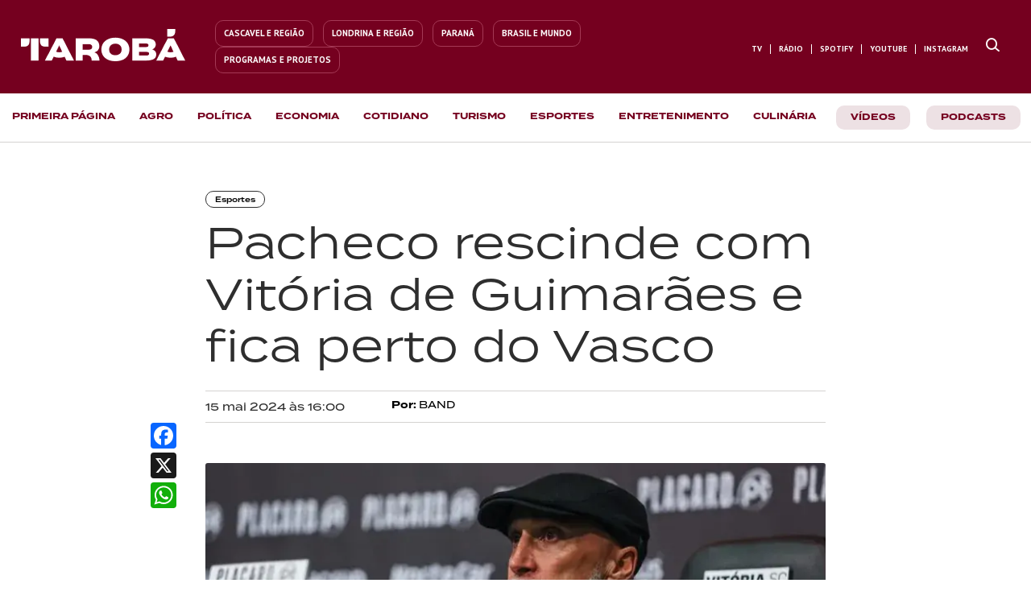

--- FILE ---
content_type: text/html; charset=utf-8
request_url: https://taroba.com.br/noticias/esportes/pacheco-rescinde-com-vitoria-de-guimaraes-e-fica-perto-do-vasco
body_size: 35365
content:
<!doctype html><html lang="pt-BR"><head>
    <title>Pacheco rescinde com Vitória de Guimarães e fica perto do Vasco</title>
    <meta name="viewport" content="width=device-width, initial-scale=1.0, maximum-scale=1.0, user-scalable=0">
    <meta http-equiv="content-type" content="text/html; charset=utf-8">
    <meta http-equiv="X-UA-Compatible" content="IE=edge,chrome=1">
    <meta property="og:locale" content="pt_BR">

    <link id="amphtml" rel="amphtml" href="https://taroba.com.br/noticias/esportes/pacheco-rescinde-com-vitoria-de-guimaraes-e-fica-perto-do-vasco/amp">

    

    <script type="text/javascript" id="nd-append-font-family">
    if (!window.NdFontFamily) {
        window.NdFontFamily = function () {
            var actuais = [];
            return {
                append: function (fontName) {
                    if (actuais.indexOf(fontName) === -1) {
                        actuais.push(fontName);
                    }
                },
                run: function () {
                    setTimeout(function () {
                        actuais.forEach(function (fontName) {
                            var s = document.createElement('link');
                            s.href = "//fonts.googleapis.com/css?family=" + fontName + ":100,200,300,400,500,600,700,800,900&lang=en&display=swap";
                            s.rel = 'stylesheet';
                            s.type = 'text/css';
                            s.async = true;
                            s.id = fontName;
                            document.head.appendChild(s);
                            // console.log("INIT RENDER FONTS " + fontName);
                        });

                        var s = document.createElement('script');
                        s.crossorigin = 'anonymous';
                        s.async = true;
                        s.id = "fontawesome";
                        s.src = "https://netdeal.com.br/resources/assets/fontawesome/fontawesome.js";
                        document.head.appendChild(s);
                    }, 10);
                }
            }
        }();
    }
</script>
    <script type="text/javascript">NdFontFamily.append('Roboto')</script><script type="text/javascript">NdFontFamily.append('PT Sans')</script><script type="text/javascript">NdFontFamily.append('PT Serif')</script>

    <style type="text/css" media="all">
    html {
        line-height: 1.15;
        -webkit-text-size-adjust: 100%;
        scroll-behavior: smooth
    }
    body {
        margin: 0
    }
</style>
    <style class="nd-main-render-css" type="text/css" media="all">.nd-custom-component main{display:block}.nd-custom-component h1{font-size:2em;margin:.67em 0}.nd-custom-component hr{box-sizing:content-box;height:0;overflow:visible}.nd-custom-component pre{font-family:monospace,monospace;font-size:1em}.nd-custom-component a{background-color:transparent}.nd-custom-component abbr[title]{border-bottom:none;text-decoration:underline dotted}.nd-custom-component b,.nd-custom-component strong{font-weight:bolder}.nd-custom-component code,.nd-custom-component kbd,.nd-custom-component samp{font-family:monospace,monospace;font-size:1em}.nd-custom-component small{font-size:80%}.nd-custom-component sub,.nd-custom-component sup{font-size:75%;line-height:0;position:relative;vertical-align:baseline}.nd-custom-component sub{bottom:-.25em}.nd-custom-component sup{top:-.5em}.nd-custom-component img{border-style:none}.nd-custom-component button,.nd-custom-component input,.nd-custom-component optgroup,.nd-custom-component select,.nd-custom-component textarea{font-family:inherit;font-size:100%;line-height:1.15;margin:0}.nd-custom-component button,.nd-custom-component input{overflow:visible}.nd-custom-component button,.nd-custom-component select{text-transform:none}.nd-custom-component [type="button"],.nd-custom-component [type="reset"],.nd-custom-component [type="submit"],.nd-custom-component button{-webkit-appearance:button}.nd-custom-component [type="button"]::-moz-focus-inner,.nd-custom-component [type="reset"]::-moz-focus-inner,.nd-custom-component [type="submit"]::-moz-focus-inner,.nd-custom-component button::-moz-focus-inner{border-style:none;padding:0}.nd-custom-component [type="button"]:-moz-focusring,.nd-custom-component [type="reset"]:-moz-focusring,.nd-custom-component [type="submit"]:-moz-focusring,.nd-custom-component button:-moz-focusring{outline:1px dotted ButtonText}.nd-custom-component fieldset{padding:.35em .75em .625em}.nd-custom-component legend{box-sizing:border-box;color:inherit;display:table;max-width:100%;padding:0;white-space:normal}.nd-custom-component progress{vertical-align:baseline}.nd-custom-component textarea{overflow:auto}.nd-custom-component [type="checkbox"],.nd-custom-component [type="radio"]{box-sizing:border-box;padding:0}.nd-custom-component [type="number"]::-webkit-inner-spin-button,.nd-custom-component [type="number"]::-webkit-outer-spin-button{height:auto}.nd-custom-component [type="search"]{-webkit-appearance:textfield;outline-offset:-2px}.nd-custom-component [type="search"]::-webkit-search-decoration{-webkit-appearance:none}.nd-custom-component ::-webkit-file-upload-button{-webkit-appearance:button;font:inherit}.nd-custom-component details{display:block}.nd-custom-component summary{display:list-item}.nd-custom-component template{display:none}.nd-custom-component [hidden]{display:none}.nd-custom-component :target{scroll-margin-top:.8em}.nd-grid-container,.nd-grid-container *,.nd-grid-container:after,.nd-grid-container:before{-moz-box-sizing:border-box;-webkit-box-sizing:border-box;box-sizing:border-box;text-rendering:optimizeLegibility;-webkit-font-smoothing:antialiased;-moz-osx-font-smoothing:grayscale}.nd-grid-container{width:100%;margin-right:auto;margin-left:auto;position:relative}.nd-grid-row{position:relative;display:-ms-flexbox;display:flex;-ms-flex-wrap:wrap;flex-wrap:wrap}.nd-grid-col{position:relative;-ms-flex-preferred-size:0;flex-basis:0%;-ms-flex-positive:1;flex-grow:1;width:100%;max-width:100%;box-sizing:border-box}.nd-grid-col{-ms-flex:0 0 100%;flex:0 0 100%;max-width:100%}.nd-element-grid-column,.nd-element-section{position:relative;user-select:auto;justify-content:flex-start;flex-direction:row;align-items:flex-start;margin:0 auto;z-index:auto}.nd-element-grid-column{margin:initial}.nd-element-button{cursor:pointer}.nd-element-floating-button{cursor:pointer}.nd-element-floating-button-left-top{left:20px!important;top:50px!important}.nd-element-floating-button-right-top{right:20px!important;top:50px!important}.nd-element-floating-button-right-bottom{right:20px!important;bottom:50px!important}.nd-element-floating-button-left-bottom{left:20px!important;bottom:50px!important}.nd-element-textable li,.nd-element-textable p{font-size:inherit;font-weight:inherit;letter-spacing:inherit;color:inherit;font-family:inherit;word-wrap:break-word}.nd-element-textable p{margin:0;padding:0;margin-block-start:0;margin-block-end:0}.nd-list-container ol,.nd-list-container ul{display:block;margin-block-start:1em;margin-block-end:1em;margin-inline-start:0;margin-inline-end:0;padding-inline-start:40px}.nd-list-container ul{list-style-type:none}.nd-element-textable ol{list-style-type:decimal}.nd-element-textable li{display:list-item;text-align:-webkit-match-parent}.nd-element-textable blockquote{all:initial}a.nd-element-textable{text-decoration:none;cursor:pointer}.list-item-container{display:flex;text-align:left;align-items:center}.nd-element-grid-column span a{text-decoration:none}.accordion-title-container{display:flex}.accordion-title-container span,.dropdown-menu-item-title-container span{-webkit-touch-callout:none;-webkit-user-select:none;-khtml-user-select:none;-moz-user-select:none;-ms-user-select:none;user-select:none}.accordion-icon-inactive,.dropdown-menu-item-icon-inactive{display:none!important}.accordion-content,.accordion-expanded{transition:all 0.35s}.accordion-expanded{max-height:600px!important;overflow-y:auto}.input-multi-field{overflow-x:auto}.checkbox-container{position:relative;cursor:pointer;-webkit-user-select:none;-moz-user-select:none;-ms-user-select:none;user-select:none}.checkbox-container .label{cursor:pointer}.checkbox-container input{position:absolute;opacity:0;cursor:pointer;height:0;width:0;cursor:pointer}.checkbox-container .checkmark{position:absolute;top:0;left:0;cursor:pointer;transition:all 0.1s linear}.input-multi-field .td-option{text-align:center!important}.input-multi-field .checkmark{left:50%;transform:translateX(-50%)}.checkbox-container .checkmark-xs{margin-top:6px;height:10px;width:10px}.checkbox-container .checkmark-sm{margin-top:3px;height:15px;width:15px}.checkbox-container .checkmark-md{height:20px;width:20px}.checkbox-container .checkmark-lg{height:25px;width:25px}.checkbox-container .checkmark-xl{height:30px;width:30px}.checkmark-radio{border-radius:50%}.checkmark:after{content:"";position:absolute;display:none}.checkbox-container input:checked~.checkmark:after{display:block}.checkbox-container .checkmark-checkbox:after{border-width:0 3px 3px 0;border-style:solid;-webkit-transform:rotate(45deg);-ms-transform:rotate(45deg);transform:rotate(45deg)}.checkbox-container .checkmark-xs.checkmark-checkbox:after{left:2.5px;top:1px;width:2px;height:4px}.checkbox-container .checkmark-sm.checkmark-checkbox:after{left:4.5px;top:2px;width:3px;height:6px}.checkbox-container .checkmark-md.checkmark-checkbox:after{left:6.5px;top:4px;width:4px;height:8px}.checkbox-container .checkmark-lg.checkmark-checkbox:after{left:8.2px;top:3.6px;width:6px;height:12px}.checkbox-container .checkmark-xl.checkmark-checkbox:after{left:10px;top:4.5px;width:8px;height:14px}.checkbox-container .checkmark-radio:after{border-radius:50%;background:#fff}.checkbox-container .checkmark-xs.checkmark-radio:after{top:2.8px;left:3px;width:4px;height:4px}.checkbox-container .checkmark-sm.checkmark-radio:after{top:5.5px;left:5px;width:5px;height:5px}.checkbox-container .checkmark-md.checkmark-radio:after{top:6.5px;left:6.3px;width:7px;height:7px}.checkbox-container .checkmark-lg.checkmark-radio:after{top:7.4px;left:8px;width:9px;height:9px}.checkbox-container .checkmark-xl.checkmark-radio:after{top:8px;left:9.4px;width:11px;height:11px}.embed-video-container{position:relative;width:100%;overflow:hidden}.embed-video-container.size-16-9{padding-top:56.25%}.embed-video-container.size-4-3{padding-top:75%}.embed-video-container.size-3-2{padding-top:66.66%}.embed-video-container.size-8-5{padding-top:62.5%}.embed-video-container.size-1-1{padding-top:100%}.embed-video-container iframe{position:absolute!important;top:0;left:0;bottom:0;right:0;width:100%!important;height:100%!important;border:none}.nd-picture-caption{font-size:13px;color:#333333;padding-top: 5px;text-align: center;}.nd-list-container ul{margin:0;padding:0}.nd-element-popup-overlay{display:none;position:fixed;top:0;left:0;bottom:0;right:0}.nd-element-popup{display:none;position:fixed;box-sizing:border-box}.nd-element-popup-overlay.show,.nd-element-popup.show{display:block!important}.align-center-center{top:50%;left:50%;transform:translate(-50%,-50%)}.align-center-top{top:0;left:50%;transform:translateX(-50%)}.align-center-right{top:50%;right:0;transform:translateY(-50%)}.align-center-bottom{bottom:0;left:50%;transform:translateX(-50%)}.align-center-left{top:50%;left:0;transform:translateY(-50%)}.align-top-right{top:0;right:0}.align-top-left{top:0;left:0}.align-bottom-right{bottom:0;right:0}.align-bottom-left{bottom:0;left:0}.nd-element-popup{display:none;position:fixed;z-index:9999999!important}.nd-element-popup-overlay.show,.nd-element-popup.show{display:none;position:fixed;overflow-y:auto;box-sizing:border-box}.align-center-center{top:50%;left:50%;transform:translate(-50%,-50%)}.align-center-top{top:0;left:50%;transform:translateX(-50%)}.align-center-right{top:50%;right:0;transform:translateY(-50%)}.align-center-bottom{bottom:0;left:50%;transform:translateX(-50%)}.align-center-left{top:50%;left:0;transform:translateY(-50%)}.align-top-right{top:0;right:0}.align-top-left{top:0;left:0}.align-bottom-right{bottom:0;right:0}.align-bottom-left{bottom:0;left:0}h2.article-title{margin:0}.post-content-container .article-header .article-hat-text{display:block;float:left;clear:left}.nd-pagination ul{display:flex;padding-left:0;list-style:none}.nd-pagination ul li{display:list-item;text-align:-webkit-match-parent}.nd-pagination .item:not(:first-child) .link{margin-left:-1px}.nd-tab-content{display:none}.nd-tab-content.container-tab-active{display:block}.post-content-paragraph a{word-wrap:break-word}.webstory-iframe-container{position:fixed;top:0;left:0;width:0;height:0;transition:0.3s}.webstory-iframe-container.active{width:100vw;height:100vh;z-index:999}.webstory-buttons-container{position:absolute;left:0;bottom:0; width:100%;display:flex;flex-direction:row;flex-wrap:nowrap;}.webstory-button{cursor:default;opacity:.5;flex:1;padding:10px;font-size:13px;color:#342f4a;font-weight:500;text-align:center;background-color:#fff;border-radius:0;}.webstory-button.active{opacity:1;cursor:pointer;}.webstory-iframe{top:0;left:0;height:100%;width:100%;border:0}.nd-picture .overlay-image{display:flex;flex-direction:column;justify-content:center;align-items:center;position:absolute;bottom:0;left:0;width:100%;height:0;opacity:0;color:#fff;padding:20px;box-sizing:border-box;transition:height 0.3s;overflow:hidden;z-index:1;text-align:center}.nd-picture .overlay-image .overlay-title{color:#fff;font-size:16px}.nd-picture .overlay-image .overlay-desc,.overlay-tag{color:#DBDBDB;font-size:12px}.nd-picture:hover .overlay-image{height:100%;opacity:.8}article .expand-button-container{background: linear-gradient(to bottom,rgba(255,255,255,0) 0%,rgba(255,255,255,0.46) 8%,rgb(255, 255, 255) 40%,rgb(255, 255, 255) 99%);padding-top: 35px;position: absolute;bottom: -35px;width: 100%;z-index:9999}.module-items-container .module-item-group .module-item-group-content{max-height: 0; overflow: hidden;}.module-items-container .module-item-group.active .module-item-group-content{max-height: 100%;}.authentication-form form .feedback-message{display:none;}.accordion-expanded::-webkit-scrollbar{width:8px;height:8px;background:transparent}.accordion-expanded::-webkit-scrollbar-thumb{background:transparent;border-radius:10px}.accordion-expanded:hover::-webkit-scrollbar-thumb{background-color:rgba(100,100,100,0.6)}.accordion-expanded::-webkit-scrollbar-track{background:transparent}.accordion-expanded{scrollbar-width:thin;scrollbar-color:rgba(100,100,100,0.6) transparent}</style>
    <style type="text/css" media="all">.ND1719421206635_uid_3600268b{width:100%;max-width:980%;min-height:auto;background-color:#ffffff;border-width:0;border-style:solid;border-color:#222222;font-family:Roboto, helvetica, sans-serif;padding:0 0 0 0;margin:0 0 0 0}.NDa3nzx2d{position:relative;width:auto;max-width:100%;min-height:auto;background-color:transparent;align-items:flex-start;flex-direction:row;justify-content:space-around;padding:0 0 0 0;margin:0 auto 0 auto;border-width:0 0 0 0}.NDhkom5n8{position:relative;background-color:transparent;max-width:100%;-ms-flex: 0 0 100%;flex: 0 0 100%;min-width:100%;-ms-flex: 0 0 100%;flex: 0 0 100%;min-height:auto;box-sizing:border-box;padding:0 0 0 0;border-width:0 0 0 0}.NDsgbg5nu{position:relative;display:block;width:100%;max-width:100%}.ND36nwe4e{position:relative;width:auto;max-width:800px;min-height:auto;background-color:transparent;align-items:flex-start;flex-direction:row;justify-content:space-around;padding:50px 15px 50px 15px;margin:0 auto 0 auto;border-width:0 0 0 0}.NDudeedcr{position:relative;background-color:transparent;max-width:100%;-ms-flex: 0 0 100%;flex: 0 0 100%;min-width:100%;-ms-flex: 0 0 100%;flex: 0 0 100%;min-height:auto;box-sizing:border-box;padding:0 0 0 0;border-width:0 0 0 0}.NDr1n7q42{position:relative;width:auto;max-width:960px;min-height:auto;background-color:transparent;align-items:flex-start;flex-direction:row;justify-content:space-around;padding:0 0 10px 0;margin:0 auto 0 auto;border-width:0 0 0 0}.NDo22uvuz{position:relative;background-color:transparent;max-width:100%;-ms-flex: 0 0 100%;flex: 0 0 100%;min-width:25%;-ms-flex: 0 0 25%;flex: 0 0 25%;min-height:auto;box-sizing:border-box;padding:0 0 0 0;border-width:0 0 0 0}.ND73wmab4{position:relative;display:inline-block;width:auto;max-width:100%;background-color:transparent;line-height:1em;border-style:solid;border-color:rgba(46,46,46,1);border-top-left-radius:12px;border-top-right-radius:12px;border-bottom-right-radius:12px;border-bottom-left-radius:12px;font-size:9px;padding:5px 11px 5px 11px;margin:0 0 0 0;border-width:1px 1px 1px 1px}.NDdmj6m56{position:relative;background-color:transparent;max-width:100%;-ms-flex: 0 0 100%;flex: 0 0 100%;min-width:75%;-ms-flex: 0 0 75%;flex: 0 0 75%;min-height:auto;box-sizing:border-box;padding:0 0 0 0;border-width:0 0 0 0}.ND9nsh7jq{position:relative;display:block;max-width:100%;min-height:10px;background-color:transparent}.NDshnhi5h{position:relative;display:block;width:100%;max-width:100%;background-color:transparent;font-size:54px;line-height:1.2em;font-family:PT Sans, helvetica, sans-serif;font-weight:400;color:rgba(46,46,46,1);padding:0 0 15px 0;margin:0 0 0 0;border-width:0 0 0 0}.ND9wqebxf{position:relative;display:block;max-width:100%;min-height:10px;background-color:transparent}.ND51nbrur{position:relative;width:auto;max-width:960px;min-height:auto;background-color:transparent;align-items:flex-start;flex-direction:row;justify-content:space-around;border-style:solid;border-color:rgba(212,211,209,1);padding:10px 0 10px 0;margin:0 auto 0 auto;border-width:1px 0 1px 0}.ND1vft235{position:relative;background-color:transparent;max-width:100%;-ms-flex: 0 0 100%;flex: 0 0 100%;min-height:auto;box-sizing:border-box;min-width:30%;-ms-flex: 0 0 30%;flex: 0 0 30%;padding:0 0 0 0;border-width:0 0 0 0}.ND8skju8f{position:relative;display:block;width:100%;max-width:100%;background-color:transparent;font-size:13px;line-height:1.4em;color:#2E2E2E;font-family:PT Sans, helvetica, sans-serif;font-weight:700;padding:0 0 0 0;margin:0 0 0 0;border-width:0 0 0 0}.NDqp3cjeg{position:relative;background-color:transparent;max-width:100%;-ms-flex: 0 0 100%;flex: 0 0 100%;min-height:auto;box-sizing:border-box;min-width:70%;-ms-flex: 0 0 70%;flex: 0 0 70%;padding:0 0 0 0;border-width:0 0 0 0}.ND2dimrgw{position:relative;display:block;max-width:100%;min-height:10px;background-color:transparent}.NDr198u8j{position:relative;width:auto;max-width:960px;min-height:auto;background-color:transparent;align-items:flex-start;flex-direction:row;justify-content:space-around;padding:0 0 0 0;margin:0 auto 0 auto;border-width:0 0 0 0}.ND03l57rv{position:relative;background-color:transparent;max-width:100%;-ms-flex: 0 0 100%;flex: 0 0 100%;min-width:100%;-ms-flex: 0 0 100%;flex: 0 0 100%;min-height:auto;box-sizing:border-box;padding:0 0 0 0;border-width:0 0 0 0}.ND3xxg6lh{position:relative;display:block;max-width:100%;min-height:10px;background-color:transparent}.NDq1j8o2u{position:relative;display:block;width:100%;max-width:100%;background-color:transparent;font-size:20px;line-height:1.6em;object-fit:cover;border-top-left-radius:3px;border-top-right-radius:3px;border-bottom-right-radius:3px;border-bottom-left-radius:3px;max-height:462px;min-height:462px;height:462px;padding:0 0 0 0;margin:40px 0 0 0;border-width:0 0 0 0}.NDq1j8o2u-container .nd-picture-caption{display:flex;flex-direction:column;align-items:center;justify-content:center;gap:2px;padding-top:5px}.NDq1j8o2u-container .nd-picture-caption .img-credit{font-size:13px;color:#333333;font-weight:700;line-height:1.5em}.NDq1j8o2u-container .nd-picture-caption .img-caption{font-size:13px;color:#333333;line-height:1.5em}.ND1fmwofb{position:relative;display:block;width:100%;max-width:100%;background-color:transparent;font-size:18px;font-family:PT Serif, helvetica, sans-serif;font-weight:400;line-height:1.9em;padding:0 0 0 0;margin:40px 0 0 0;border-width:0 0 0 0}.ND1fmwofb .article-wrapper{position:relative;display:block;max-height:100%;overflow:hidden}.ND1fmwofb .expand-button{display:block;width:100%;max-width:150px;background-color:#F8F8FF;font-size:13px;font-weight:500;color:#7373ff;text-decoration:none;text-align:center;line-height:1.5em;border-color:#444444;border-style:none;border-top-left-radius:10px;border-top-right-radius:10px;border-bottom-left-radius:10px;border-bottom-right-radius:10px;cursor:pointer;padding:5px 10px 5px 10px;margin:10px auto 10px auto;border-width:1px 1px 1px 1px}.NDj3qixgo{position:relative;width:auto;min-height:auto;background-color:transparent;align-items:flex-start;flex-direction:row;justify-content:space-around;max-width:1300px;padding:0 0 0 0;margin:0 auto 0 auto;border-width:0 0 0 0}.NDf3x5pws{position:relative;background-color:transparent;max-width:100%;-ms-flex: 0 0 100%;flex: 0 0 100%;min-width:100%;-ms-flex: 0 0 100%;flex: 0 0 100%;min-height:auto;box-sizing:border-box;padding:0 0 0 0;border-width:0 0 0 0}.ND7vi887t{position:relative;display:block;width:100%;max-width:100%}.NDb7vdpjy{position:relative;width:auto;max-width:100%;min-height:auto;background-color:transparent;align-items:flex-start;flex-direction:row;justify-content:space-around;padding:0 0 0 0;margin:0 auto 0 auto;border-width:0 0 0 0}.NDhooylxc{position:relative;background-color:transparent;max-width:100%;-ms-flex: 0 0 100%;flex: 0 0 100%;min-width:100%;-ms-flex: 0 0 100%;flex: 0 0 100%;min-height:auto;box-sizing:border-box;padding:0 0 0 0;border-width:0 0 0 0}.ND7igsljs{position:relative;display:block;width:100%;max-width:100%} @media ( max-width:767px) {.NDa3nzx2d{max-width:100%}.ND36nwe4e{max-width:100%;padding-top:30px}.NDr1n7q42{max-width:100%}.NDshnhi5h{font-size:32px;line-height:1.3em}.ND51nbrur{max-width:100%}.ND1vft235{min-width:50%;-ms-flex: 0 0 50%;flex: 0 0 50%}.ND8skju8f{font-size:12px}.NDqp3cjeg{min-width:50%;-ms-flex: 0 0 50%;flex: 0 0 50%}.NDr198u8j{max-width:100%}.NDj3qixgo{max-width:100%}.NDb7vdpjy{max-width:100%}} @media ( max-width:480px) {.ND36nwe4e{padding-bottom:50px;padding-top:20px}.NDr198u8j{padding-top:10px}.NDq1j8o2u{min-height:200px;max-height:200px;height:200px;padding-top:0;padding-bottom:0;margin-bottom:20px;margin-top:20px}}</style>

    <!-- Google Tag Manager -->
<script>(function(w,d,s,l,i){w[l]=w[l]||[];w[l].push({'gtm.start':
new Date().getTime(),event:'gtm.js'});var f=d.getElementsByTagName(s)[0],
j=d.createElement(s),dl=l!='dataLayer'?'&l='+l:'';j.async=true;j.src=
'https://www.googletagmanager.com/gtm.js?id='+i+dl;f.parentNode.insertBefore(j,f);
})(window,document,'script','dataLayer','GTM-M4M3RQ5T');</script>
<!-- End Google Tag Manager -->

<!-- TERMINA FONT -->
<link rel="stylesheet" href="https://use.typekit.net/jje8jur.css"> 

<meta property="og:site_name" itemprop="sourceOrganization" content="Tarobá">

<meta http-equiv="Content-Language" content="pt-br">

<meta name="geo.region" content="BR-PR">
<meta name="geo.placename" content="Londrina">
<meta name="language" content="pt-BR">

<meta property="fb:pages" content="1720168374702107">
<meta property="fb:app_id" content="499593447048894">
<meta property="fb:admins" content="100001121100336">



<meta name="robots" content="noindex">

<link rel="icon" type="image/png" href="https://s3.amazonaws.com/producao.spayce.com.br/1721831214231_taroba_simbolo_1.png">

<style>
    .gradient-line {
        background: linear-gradient(90deg, #2287C8 0%, #EA242A 52.44%, #74BF43 103.8%);
        border-radius: 6px;
        width: 100%;
        height: 3px;
    }
    
    .main-home-card {
        border-radius: 5px;
        background-image: linear-gradient(90deg, #2287C8 0%, #EA242A 52.44%, #74BF43 103.8%);
        padding-bottom: 3px!important;
    }
    
    #podcast-video {
        cursor: pointer;
    }
    
    article.dynamic-item {
        vertical-align: top;
    }
    
    #featured-image img {
        object-fit: cover;
    }
    
    .featured-card-filled img {
        object-fit: fill !important;
    }
    
    .featured-card-cover img {
        object-fit: cover !important;
    }

    
    #location-buttons li:first-child .list-item-container {
        border-top-right-radius: 0;
        border-bottom-right-radius: 0;
    }
    
    #location-buttons li:last-child .list-item-container {
        border-top-left-radius: 0;
        border-bottom-left-radius: 0;
    }
    
    #location-buttons.londrina li:first-child .list-item-container {
        background-color: #E0E6EA;
    }
    
    #location-buttons.londrina li:first-child .list-item-container .icon, #location-buttons.londrina li:first-child .list-item-container .description {
        color: #74838C;
    }
    
    #location-buttons.cascavel li:last-child .list-item-container {
        background-color: #E0E6EA;
    }
    
    #location-buttons.cascavel li:last-child .list-item-container .icon, #location-buttons.cascavel li:last-child .list-item-container .description {
        color: #74838C;
    }
    
    #mobile-location-buttons.londrina div:first-child a {
        background-color: #fff;
        color: rgba(154,166,173,1);
    }
    
    #mobile-location-buttons.londrina div:last-child a {
        background-color: rgba(224,230,234,1);
        color: rgba(34,135,200,1);
        border-bottom-left-radius: 10px;
    }
    
    #mobile-location-buttons.cascavel div:first-child a {
        background-color: rgba(224,230,234,1);
        color: rgba(34,135,200,1);
        border-bottom-right-radius: 10px;
    }
    
    #mobile-location-buttons.cascavel div:last-child a {
        background-color: #fff;
        color: rgba(154,166,173,1);
    }
    
    #home-featured-card img {
        box-shadow: 0px 4px 68px -21px #0C2231;
    }
    
    .nd-picture .nd-picture-caption {
        text-align: left;
        font-size: 15px;
        font-family: "Quicksand", sans-serif;
        color: #74838C;
        font-weight: 600;
        padding-top: 10px;
        text-decoration: none;
        font-style: normal!important;
    }
    
    .whatsapp-tabs .nd-tab:last-child span {
        color: #43BF66!important;
    }
    
    .last-card-no-border .dynamic-item:last-child {
        border: none;
    }
    
    .only-desktop-ad {
        display: block;
    }
    
    .only-mobile-ad {
        display: none;
    }
    
    article.nd-element-textable p a, article.nd-element-textable h3 a, article.nd-element-textable h2 a {
        text-decoration: none;
        color: #75001F;
        font-weight: 700;
        border-radius: 3px;
        transition: background-color .1s;
    }
    
    article.nd-element-textable p a:hover, article.nd-element-textable h3 a:hover, article.nd-element-textable h2 a:hover {
        background-color: rgba(117, 0, 31, .15);
    }
    
    #whatsap-component-popup {
        right: 0;
        bottom: 0;
    }
    
    .popup-menu-navbar {
        top: 0;
    }
    
    @media (max-width: 768px) {
        .only-desktop-ad {
            display: none !important;
        }
        .only-mobile-ad {
            display: block !important;
        }
    }
    
    @media (max-width: 500px) {
        .card-mobile-no-summary .dynamic-item .article-summary {
            display: none;
        }
    }
</style>

<!-- correcao migracao -->
<style>
    article.NDzd9a5au .nd-element-html p {
        padding-bottom: 10px;
    }
    article.NDzd9a5au .nd-element-html img {
        display: block;
        margin: 0 auto;
    }
</style>

<!-- UOL TM -->
<script type="text/javascript">
    (function () {
        window.universal_variable = window.universal_variable || {};
        window.universal_variable.dfp = window.universal_variable.dfp || {};
        window.uolads = window.uolads || [];
    })();
</script>

<script>
    insertGoogleTagManager();
    function insertGoogleTagManager() {
        (function (w, d, s, l, i) {
            w[l] = w[l] || [];
            w[l].push({
                'gtm.start':
                    new Date().getTime(), event: 'gtm.js'
            });
            var f = d.getElementsByTagName(s)[0],
                j = d.createElement(s), dl = l != 'dataLayer' ? '&l=' + l : '';
            j.async = true;
            j.src =
                'https://www.googletagmanager.com/gtm.js?id=' + i + dl;
            f.parentNode.insertBefore(j, f);
        })(window, document, 'script', 'dataLayer', 'GTM-NQTMSL3');
    }
</script>

<script type="text/javascript" async src="https://tarobanews.com/assets/js-end-head.js"></script>

<style>
    .termina-test-400 {
        font-family:'Termina'!important;font-weight:400;
    }
    
    .termina-test-500 {
        font-family:'Termina'!important;font-weight:500;
    }
    
    .termina-test-600 {
        font-family:'Termina'!important;font-weight:600;
    }
    
    .termina-test-700 {
        font-family:'Termina'!important;font-weight:700;
    }
    
    .no-border {
        border: none !important;
    }
    
    li.no-border .list-item-container {
        border: none !important;
    }
    
    .navbar-list ul {
        display: flex;
        flex-direction: row;
        align-items: center;
    }
    
    /*.list-last-item-no-border ul li:last-child .list-item-container {*/
    /*    border: none !important;*/
    /*}*/
    
    .navbar-list li .description {
        font-family: 'Termina' !important;
    }
    
    .navbar-list a .list-item-container.active {
        border-color: #75001F;
    }
    
    .nav-bg-list-item {
        margin: 0 10px;
        background-color: #ede1e4 !important;
        color: #5E0019 !important;
        border-radius: 10px;
    }
    
    .nav-bg-list-item .description {
        padding: 8px 3px 5px;
    }

    .navbar-list .nav-bg-list-item a .list-item-container.active {
        border-color: transparent !important;
    }
    
    .post-text-with-bg {
        /*position: relative;*/
    }

    .post-text-with-bg::before {
        content: "";
        position: absolute;
        top: 0;
        left: 0;
        width: 100%;
        height: 100%;
        background: linear-gradient(to bottom, rgba(0, 0, 0, 0), rgba(0, 0, 0, 1));
        z-index: -1;
    }
    
    #home-webstories {
        width: 100%;
        overflow-x: scroll;
    }
    
    @media (max-width: 768px) {
        .navbar-list a .list-item-container.active {
            border-color: #fff;
        }
        
        .navbar-list .nav-bg-list-item a .list-item-container.active {
            border-color: transparent;
        }
        
        .nav-bg-list-item {
            background-color: #75001F !important;
        }
        
        .nav-bg-list-item .description {
            color: #ffffff !important;
        }
    }
    
    /*  */
</style> <link rel="canonical" href="https://taroba.com.br/noticias/esportes/pacheco-rescinde-com-vitoria-de-guimaraes-e-fica-perto-do-vasco">
<meta property="og:title" itemprop="headline" content="Pacheco rescinde com Vit&amp;oacute;ria de Guimar&amp;atilde;es e fica perto do Vasco">
<meta property="og:url" content="https://taroba.com.br/noticias/esportes/pacheco-rescinde-com-vitoria-de-guimaraes-e-fica-perto-do-vasco">
<meta property="og:image" content="https://taroba.com.br/api/images/proxy?src=https://www.netdeal.com.br/api/images/producao.spayce.com.br/1715788772136_alvaro_pacheco.webp">
<meta property="og:image:secure_url" content="https://taroba.com.br/api/images/proxy?src=https://www.netdeal.com.br/api/images/producao.spayce.com.br/1715788772136_alvaro_pacheco.webp">

<meta name="twitter:card" content="summary_large_image">
<meta name="twitter:title" content="Pacheco rescinde com Vit&amp;oacute;ria de Guimar&amp;atilde;es e fica perto do Vasco">
<meta name="twitter:image" content="https://taroba.com.br/api/images/proxy?src=https://www.netdeal.com.br/api/images/producao.spayce.com.br/1715788772136_alvaro_pacheco.webp">

<script type="application/ld+json">
    {
      "@context": "http://schema.org",
      "@type": "NewsArticle",
      "headline": "Pacheco rescinde com Vit&oacute;ria de Guimar&atilde;es e fica perto do Vasco",
      "mainEntityOfPage": "https://taroba.com.br/noticias/esportes/pacheco-rescinde-com-vitoria-de-guimaraes-e-fica-perto-do-vasco",
      "url": "https://taroba.com.br/noticias/esportes/pacheco-rescinde-com-vitoria-de-guimaraes-e-fica-perto-do-vasco",
      "datePublished" : "2024-05-15T19:00:00.000Z",
      "dateModified" : "2024-05-15T19:00:00.000Z",
      "author": "Tarobá",
      "thumbnailUrl": "https://taroba.com.br/api/images/proxy?src=https://www.netdeal.com.br/api/images/producao.spayce.com.br/1715788772136_alvaro_pacheco.webp",
      "publisher": {
        "@type": "Organization",
        "name": "Tarobá",
        "url": "https://taroba.com.br",
        "logo": {
          "@type": "ImageObject",
          "url": "https://taroba.com.br/api/images/proxy?src=https://s3.amazonaws.com/producao.spayce.com.br/1722503417691_logo_16_9.png",
          "width": "280",
          "height": "210"
        }
      },
      "image": "https://taroba.com.br/api/images/proxy?src=https://www.netdeal.com.br/api/images/producao.spayce.com.br/1715788772136_alvaro_pacheco.webp",
      "potentialAction": {
        "@type": "SearchAction",
        "url": "https://taroba.com.br/busca/",
        "target": "https://taroba.com.br/busca/?q={search_term_string}",
        "query-input": "required name=search_term_string"
      }
    }
</script>

<script> var breadcrumbs = JSON.parse('[{"id":364,"name":"Not\u00EDcias","path":"\/noticias"}, {"id":371,"name":"Esportes","path":"\/noticias\/esportes"}]'); var breadcrumbList = []; if (!breadcrumbs.length) { breadcrumbList = [{ "@type": "ListItem", "position": 1, "item": { "@id": "https://taroba.com.br", "name": "Inicio" } }] } else { for(var i = 0; i < breadcrumbs.length; i++) { breadcrumbList.push({ "@type": "ListItem", "position": i + 1, "item": { "@id": "https://taroba.com.br" + breadcrumbs[i].path, "name": breadcrumbs[i].name } }); } } var scriptBreadcrumb = { "@context": "https://schema.org", "@type": "BreadcrumbList", "itemListElement": breadcrumbList, } var script = document.createElement('script'); script.type = "application/ld+json"; script.text = JSON.stringify(scriptBreadcrumb); document.getElementsByTagName('head')[0].appendChild(script); </script>
    

    <meta property="og:type" content="article">

<script type="text/javascript">NdFontFamily.append('Roboto')</script><script type="text/javascript">NdFontFamily.append('PT Sans')</script><script type="text/javascript">NdFontFamily.append('Open Sans')</script><style type="text/css" media="all">.ND1719227999337_uid_e8722e98{width:100%;max-width:980%;min-height:auto;background-color:#ffffff;border-width:0;border-style:solid;border-color:#222222;font-family:Roboto, helvetica, sans-serif;padding:0 0 0 0;margin:0 0 0 0}.NDlthr87b{position:relative;width:auto;max-width:100%;min-height:auto;background-color:rgba(117,0,31,0.1);align-items:flex-start;flex-direction:row;justify-content:space-around;padding:5px 0 5px 0;margin:0 auto 0 auto;border-width:0 0 0 0}.NDiz96pu6{position:relative;background-color:transparent;max-width:100%;-ms-flex: 0 0 100%;flex: 0 0 100%;min-width:100%;-ms-flex: 0 0 100%;flex: 0 0 100%;min-height:auto;box-sizing:border-box;padding:0 0 0 0;border-width:0 0 0 0}.ND39m9q27{position:relative;line-height:30px;font-size:15px;list-style-type:none;color:#000000;font-weight:400;width:100%;height:auto;max-width:100%;min-height:auto;transition-duration:0.2s;transition-timing-function:linear;text-align:center;padding:0 0 0 0;border-width:0 0 0 0}.ND39m9q27 .description{margin-left:5px}.ND39m9q27 li{display:inline-block;margin-bottom:0;padding-left:15px;padding-right:15px}.ND39m9q27  .list-item-container{justify-content:center;align-items:flex-end}.ND39m9q27  .icon{font-size:18px;color:rgba(117,0,31,1)}.ND39m9q27  .description{margin-left:0;color:rgba(117,0,31,1);font-weight:500;font-size:13px}.NDkfdrzuo{position:relative;width:auto;max-width:100%;min-height:auto;background-color:rgba(117,0,31,0.1);align-items:flex-start;flex-direction:row;justify-content:space-around;padding:5px 0 5px 0;margin:0 auto 0 auto;border-width:0 0 0 0}.NDr49d9ii{position:relative;background-color:transparent;max-width:100%;-ms-flex: 0 0 100%;flex: 0 0 100%;min-width:100%;-ms-flex: 0 0 100%;flex: 0 0 100%;min-height:auto;box-sizing:border-box;padding:0 0 0 0;border-width:0 0 0 0}.NDnnapzhj{position:relative;display:block;width:100%;max-width:100%;text-align:center;font-weight:700;color:#75001F;font-size:12px}.NDnnapzhj ul, ol{padding-left:20px;margin:0}.NDxoofg4t{position:relative;width:auto;max-width:100%;min-height:auto;align-items:flex-start;flex-direction:row;justify-content:space-around;background-color:rgba(117,0,31,1);padding:20px 0 20px 0;margin:0 auto 0 auto;border-width:0 0 0 0}.NDlkj4ix1{position:relative;background-color:transparent;max-width:100%;-ms-flex: 0 0 100%;flex: 0 0 100%;min-width:100%;-ms-flex: 0 0 100%;flex: 0 0 100%;min-height:auto;box-sizing:border-box;padding:0 0 0 0;border-width:0 0 0 0}.NDevlowu0{position:relative;width:auto;min-height:auto;background-color:transparent;align-items:center;flex-direction:row;justify-content:space-around;max-width:1300px;padding:0 0 0 0;margin:0 auto 0 auto;border-width:0 0 0 0}.NDbwmvcck{position:relative;background-color:transparent;max-width:100%;-ms-flex: 0 0 100%;flex: 0 0 100%;min-width:20%;-ms-flex: 0 0 20%;flex: 0 0 20%;min-height:auto;box-sizing:border-box;padding:5px 5px 5px 5px;border-width:0 0 0 0}.ND8aikz6t{position:relative;background-color:transparent;display:block;border-style:none;border-radius:0;width:auto;height:auto;object-fit:cover;margin:0 auto 0 auto;max-width:100%;border-width:0 0 0 0}.ND8aikz6t .image-container{overflow:hidden;backgroundColor:red;display:flex;align-items:center;justify-content:center}.ND8aikz6t-container .nd-picture-caption{display:flex;flex-direction:column;align-items:center;justify-content:center;gap:2px;padding-top:5px}.ND8aikz6t-container .nd-picture-caption .img-credit{font-size:13px;color:#333333;font-weight:500;line-height:1.5em}.ND8aikz6t-container .nd-picture-caption .img-caption{font-size:13px;color:#333333;line-height:1.5em}.NDjdqim8q{position:relative;background-color:transparent;max-width:100%;-ms-flex: 0 0 100%;flex: 0 0 100%;min-width:50%;-ms-flex: 0 0 50%;flex: 0 0 50%;min-height:auto;box-sizing:border-box;padding:5px 5px 5px 5px;border-width:0 0 0 0}.NDnr8du5c{position:relative;line-height:30px;font-size:15px;list-style-type:none;color:#000000;font-weight:400;width:100%;height:auto;max-width:100%;min-height:auto;transition-duration:0.2s;transition-timing-function:linear;text-align:left;padding:0 0 0 0;border-width:0 0 0 0}.NDnr8du5c .description{margin-left:5px}.NDnr8du5c li{display:inline-block;margin-bottom:0;padding-left:6px;padding-right:6px}.NDnr8du5c  .list-item-container{border-style:solid;border-color:rgba(164,57,85,1);border-top-left-radius:10px;border-top-right-radius:10px;border-bottom-right-radius:10px;border-bottom-left-radius:10px;padding:10px 10px 10px 10px;border-width:1px 1px 1px 1px}.NDnr8du5c  .description{margin-left:0;font-size:11px;color:rgba(255,255,255,1);font-family:PT Sans, helvetica, sans-serif;font-weight:700;text-transform:uppercase;line-height:1em}.NDr1a9wgo{position:relative;background-color:transparent;max-width:100%;-ms-flex: 0 0 100%;flex: 0 0 100%;min-height:auto;box-sizing:border-box;min-width:30%;-ms-flex: 0 0 30%;flex: 0 0 30%;padding:5px 5px 5px 5px;border-width:0 0 0 0}.NDp2pbevi{position:relative;line-height:30px;font-size:15px;list-style-type:none;color:#000000;font-weight:400;width:100%;height:auto;max-width:100%;min-height:auto;transition-duration:0.2s;transition-timing-function:linear;text-align:center;padding:0 0 0 0;border-width:0 0 0 0}.NDp2pbevi .description{margin-left:5px}.NDp2pbevi li{display:inline-block;margin-bottom:0;padding-left:0;padding-right:0}.NDp2pbevi  .list-item-container{padding-left:10px;padding-right:10px;border-style:solid;border-color:rgba(255,255,255,1);border-width:0 1px 0 0}.NDp2pbevi  .description{margin-left:0;font-family:PT Sans, helvetica, sans-serif;font-weight:700;font-size:10px;text-transform:uppercase;line-height:1.2em;color:#ffffff}.NDp2pbevi  .icon{font-size:20px;color:#ffffff}.ND0fjeijb{position:relative;width:auto;max-width:100%;min-height:auto;align-items:flex-start;flex-direction:row;justify-content:space-around;background-color:rgba(117,0,31,1);padding:20px 0 20px 0;margin:0 auto 0 auto;border-width:0 0 0 0}.ND2z0kksk{position:relative;background-color:transparent;max-width:100%;-ms-flex: 0 0 100%;flex: 0 0 100%;min-width:100%;-ms-flex: 0 0 100%;flex: 0 0 100%;min-height:auto;box-sizing:border-box;padding:0 0 0 0;border-width:0 0 0 0}.NDi55j91y{position:relative;width:auto;min-height:auto;background-color:transparent;align-items:center;flex-direction:row;justify-content:space-around;max-width:1300px;padding:0 0 0 0;margin:0 auto 0 auto;border-width:0 0 0 0}.ND65lvha5{position:relative;background-color:transparent;max-width:100%;-ms-flex: 0 0 100%;flex: 0 0 100%;min-width:20%;-ms-flex: 0 0 20%;flex: 0 0 20%;min-height:auto;box-sizing:border-box;padding:5px 5px 5px 5px;border-width:0 0 0 0}.NDqjaflin{position:relative;color:#5f7bff;font-size:30px;text-align:center;width:100%;height:auto;min-height:auto;max-width:100%;transition-duration:0.2s;transition-timing-function:linear;padding:5px 5px 5px 5px}.NDy9hiv4s{position:relative;background-color:transparent;max-width:100%;-ms-flex: 0 0 100%;flex: 0 0 100%;min-width:50%;-ms-flex: 0 0 50%;flex: 0 0 50%;min-height:auto;box-sizing:border-box;padding:5px 5px 5px 5px;border-width:0 0 0 0}.NDxervl2e{position:relative;background-color:transparent;display:block;border-style:none;border-radius:0;width:auto;height:auto;object-fit:cover;margin:0 auto 0 auto;max-width:100%;border-width:0 0 0 0}.NDxervl2e .image-container{overflow:hidden;backgroundColor:red;display:flex;align-items:center;justify-content:center}.NDxervl2e-container .nd-picture-caption{display:flex;flex-direction:column;align-items:center;justify-content:center;gap:2px;padding-top:5px}.NDxervl2e-container .nd-picture-caption .img-credit{font-size:13px;color:#333333;font-weight:500;line-height:1.5em}.NDxervl2e-container .nd-picture-caption .img-caption{font-size:13px;color:#333333;line-height:1.5em}.ND8nhvols{position:relative;background-color:transparent;max-width:100%;-ms-flex: 0 0 100%;flex: 0 0 100%;min-height:auto;box-sizing:border-box;min-width:30%;-ms-flex: 0 0 30%;flex: 0 0 30%;padding:5px 5px 5px 5px;border-width:0 0 0 0}.ND190jznf{position:relative;display:block;font-size:14px;line-height:1.6em;text-align:center;background-color:#7373ff;border-style:none;border-color:#5f5f5f;border-radius:3px;color:#ffffff;font-weight:500;width:100%;max-width:100%;min-height:1px;cursor:pointer;transition-duration:0.2s;transition-timing-function:linear;box-sizing:border-box;padding:12px 20px 12px 20px;border-width:0 0 0 0}.ND190jznf div{display:inline}.ND190jznf:hover{background-color:#5d5dba}.NDsbdnwj2{position:relative;width:auto;max-width:100%;min-height:auto;background-color:transparent;align-items:flex-start;flex-direction:row;justify-content:space-around;border-style:solid;border-color:rgba(212,211,209,1);padding:15px 0 5px 0;margin:0 auto 0 auto;border-width:0 0 1px 0}.NDyql189s{position:relative;background-color:transparent;max-width:100%;-ms-flex: 0 0 100%;flex: 0 0 100%;min-width:100%;-ms-flex: 0 0 100%;flex: 0 0 100%;min-height:auto;box-sizing:border-box;padding:0 0 0 0;border-width:0 0 0 0}.NDsxmyjpk{position:relative;width:auto;max-width:1300px;min-height:auto;background-color:transparent;align-items:flex-start;flex-direction:row;justify-content:space-around;padding:0 0 0 0;margin:0 auto 0 auto;border-width:0 0 0 0}.NDhvs2nuu{position:relative;background-color:transparent;max-width:100%;-ms-flex: 0 0 100%;flex: 0 0 100%;min-width:100%;-ms-flex: 0 0 100%;flex: 0 0 100%;min-height:auto;box-sizing:border-box;padding:0 0 0 0;border-width:0 0 0 0}.NDjkeykcf{position:relative;line-height:30px;font-size:15px;list-style-type:none;color:#000000;font-weight:400;width:100%;height:auto;max-width:100%;min-height:auto;transition-duration:0.2s;transition-timing-function:linear;text-align:center;padding:0 0 0 0;border-width:0 0 0 0}.NDjkeykcf .description{margin-left:5px}.NDjkeykcf li{display:inline-block;margin-bottom:0;padding-left:15px;padding-right:15px}.NDjkeykcf  .list-item-container{margin-left:0;margin-right:0;border-top-left-radius:0;border-top-right-radius:0;border-bottom-right-radius:0;border-bottom-left-radius:0;border-style:solid;border-color:rgba(255,255,255,0);border-width:0 0 3px 0}.NDjkeykcf  .description{margin-left:0;font-size:11px;font-family:PT Sans, helvetica, sans-serif;font-weight:700;text-align:center;text-transform:uppercase;color:rgba(117,0,31,1);line-height:1.3em}.ND0v1kh12{position:relative;display:block;max-width:100%;min-height:10px;background-color:transparent}.NDysdo1ti{background-color:#ffffff;border-radius:3px;border-color:#5f5f5f;width:100%;max-width:400px;min-height:100%;transition-duration:0.2s;transition-timing-function:linear;z-index:1000;max-height:100%;padding:0 0 0 0}.NDysdo1ti-overlay{background-color:rgba(0,0,0,.3);z-index:999}.NDysdo1ti .icon-close{position:absolute;z-index:100;top:20px;background-color:transparent;color:#ffffff;font-size:30px;line-height:20px;cursor:pointer;left:20px;right:8px}.NDdxobqyk{position:relative;width:auto;max-width:960px;min-height:auto;align-items:flex-start;flex-direction:row;justify-content:space-around;background-color:transparent;padding:0 0 0 0;margin:0 auto 0 auto;border-width:0 0 0 0}.NDhvzkfzu{position:relative;background-color:transparent;max-width:100%;-ms-flex: 0 0 100%;flex: 0 0 100%;min-width:100%;-ms-flex: 0 0 100%;flex: 0 0 100%;min-height:auto;box-sizing:border-box;padding:0 0 0 0;border-width:0 0 0 0}.NDnv56dsd{position:relative;width:auto;max-width:100%;min-height:auto;align-items:flex-start;flex-direction:row;justify-content:space-around;background-color:rgba(117,0,31,1);padding:15px 0 25px 0;margin:0 auto 0 auto;border-width:0 0 0 0}.NDsdv49vm{position:relative;background-color:transparent;max-width:100%;-ms-flex: 0 0 100%;flex: 0 0 100%;min-width:100%;-ms-flex: 0 0 100%;flex: 0 0 100%;min-height:auto;box-sizing:border-box;padding:0 0 0 0;border-width:0 0 0 0}.NDprn5bw3{position:relative;width:auto;min-height:auto;background-color:transparent;align-items:center;flex-direction:row;justify-content:space-around;max-width:1300px;padding:0 0 0 0;margin:0 auto 0 auto;border-width:0 0 0 0}.NDkhoa9lu{position:relative;background-color:transparent;max-width:100%;-ms-flex: 0 0 100%;flex: 0 0 100%;min-width:20%;-ms-flex: 0 0 20%;flex: 0 0 20%;min-height:auto;box-sizing:border-box;padding:5px 5px 5px 5px;border-width:0 0 0 0}.NDpmivwny{position:relative;background-color:transparent;max-width:100%;-ms-flex: 0 0 100%;flex: 0 0 100%;min-width:50%;-ms-flex: 0 0 50%;flex: 0 0 50%;min-height:auto;box-sizing:border-box;padding:5px 5px 5px 5px;border-width:0 0 0 0}.ND2r9jto4{position:relative;background-color:transparent;display:block;border-style:none;border-radius:0;width:auto;height:auto;object-fit:cover;margin:0 auto 0 auto;max-width:100%;margin-top:0;z-index:0;border-width:0 0 0 0}.ND2r9jto4 .image-container{overflow:hidden;backgroundColor:red;display:flex;align-items:center;justify-content:center}.ND2r9jto4-container .nd-picture-caption{display:flex;flex-direction:column;align-items:center;justify-content:center;gap:2px;padding-top:5px}.ND2r9jto4-container .nd-picture-caption .img-credit{font-size:13px;color:#333333;font-weight:500;line-height:1.5em}.ND2r9jto4-container .nd-picture-caption .img-caption{font-size:13px;color:#333333;line-height:1.5em}.NDsc0pvku{position:relative;background-color:transparent;max-width:100%;-ms-flex: 0 0 100%;flex: 0 0 100%;min-height:auto;box-sizing:border-box;min-width:30%;-ms-flex: 0 0 30%;flex: 0 0 30%;padding:5px 5px 5px 5px;border-width:0 0 0 0}.NDvstkj2e{position:relative;width:auto;max-width:960px;min-height:auto;background-color:rgba(94,0,25,1);align-items:flex-start;flex-direction:row;justify-content:space-around;padding:0 0 30px 0;margin:0 auto 0 auto;border-width:0 0 0 0}.NDk6p04k1{position:relative;background-color:transparent;max-width:100%;-ms-flex: 0 0 100%;flex: 0 0 100%;min-width:100%;-ms-flex: 0 0 100%;flex: 0 0 100%;min-height:auto;box-sizing:border-box;padding:0 0 0 0;border-width:0 0 0 0}.NDpy927t3{position:relative;display:block;max-width:100%;min-height:10px;background-color:transparent}.NDl0v7ahb{position:relative;line-height:30px;font-size:15px;list-style-type:none;color:#000000;font-weight:400;width:100%;height:auto;max-width:100%;min-height:auto;transition-duration:0.2s;transition-timing-function:linear;padding:0 0 0 0;border-width:0 0 0 0}.NDl0v7ahb .description{margin-left:5px}.NDl0v7ahb  .description{margin-left:0;font-family:PT Sans, helvetica, sans-serif;font-weight:400;color:#ffffff;font-size:14px;text-transform:uppercase}.NDl0v7ahb  .list-item-container{border-style:solid;border-color:rgba(255,255,255,0.2);padding:25px 15px 25px 20px;border-width:0 0 1px 0}.NDj0l5ry8{position:relative;width:auto;max-width:960px;min-height:auto;background-color:transparent;align-items:flex-start;flex-direction:row;justify-content:space-around;padding:40px 0 20px 0;margin:0 auto 0 auto;border-width:0 0 0 0}.NDl9jt56g{position:relative;background-color:transparent;max-width:100%;-ms-flex: 0 0 100%;flex: 0 0 100%;min-width:100%;-ms-flex: 0 0 100%;flex: 0 0 100%;min-height:auto;box-sizing:border-box;padding:5px 5px 5px 5px;border-width:0 0 0 0}.ND371f8mo{position:relative;line-height:30px;font-size:15px;list-style-type:none;color:#000000;font-weight:400;width:100%;height:auto;max-width:100%;min-height:auto;transition-duration:0.2s;transition-timing-function:linear;text-align:center;padding:0 0 0 0;border-width:0 0 0 0}.ND371f8mo .description{margin-left:5px}.ND371f8mo li{display:inline-block;margin-bottom:0;padding-left:0;padding-right:0}.ND371f8mo  .list-item-container{padding-left:10px;padding-right:10px;border-style:solid;border-color:rgba(255,255,255,1);border-width:0 1px 0 0}.ND371f8mo  .description{margin-left:0;font-family:PT Sans, helvetica, sans-serif;font-weight:700;font-size:12px;text-transform:uppercase;line-height:1.2em;color:#ffffff}.NDgjtmafv{position:relative;width:auto;max-width:100%;min-height:auto;background-color:transparent;align-items:flex-start;flex-direction:row;justify-content:space-around;border-style:solid;border-color:rgba(212,211,209,1);padding:15px 0 15px 0;margin:0 auto 0 auto;border-width:0 0 1px 0}.NDn3pyod7{position:relative;background-color:transparent;max-width:100%;-ms-flex: 0 0 100%;flex: 0 0 100%;min-width:100%;-ms-flex: 0 0 100%;flex: 0 0 100%;min-height:auto;box-sizing:border-box;padding:0 0 0 0;border-width:0 0 0 0}.ND7e55lwe{position:relative;width:auto;max-width:1300px;min-height:auto;background-color:transparent;align-items:flex-start;flex-direction:row;justify-content:space-around;padding:0 0 0 0;margin:0 auto 0 auto;border-width:0 0 0 0}.ND5bxowdz{position:relative;background-color:transparent;max-width:100%;-ms-flex: 0 0 100%;flex: 0 0 100%;min-width:100%;-ms-flex: 0 0 100%;flex: 0 0 100%;min-height:auto;box-sizing:border-box;padding:0 0 0 0;border-width:0 0 0 0}.ND15q7exe{position:relative;line-height:30px;font-size:15px;list-style-type:none;color:#000000;font-weight:400;width:100%;height:auto;max-width:100%;min-height:auto;transition-duration:0.2s;transition-timing-function:linear;text-align:center;padding:0 0 0 0;border-width:0 0 0 0}.ND15q7exe .description{margin-left:5px}.ND15q7exe li{display:inline-block;margin-bottom:0;padding-left:15px;padding-right:15px}.ND15q7exe  .description{margin-left:0;font-size:12px;font-family:PT Sans, helvetica, sans-serif;font-weight:700;text-align:center;text-transform:uppercase;color:rgba(117,0,31,1)}.NDwticxcu{background-color:#ffffff;border-radius:3px;border-color:#5f5f5f;width:100%;max-width:500px;min-height:100%;transition-duration:0.2s;transition-timing-function:linear;z-index:1000;max-height:100%;padding:0 0 0 0}.NDwticxcu-overlay{background-color:rgba(0,0,0,.3);z-index:999}.NDwticxcu .icon-close{position:absolute;z-index:100;top:20px;background-color:transparent;color:#ffffff;font-size:30px;line-height:20px;cursor:pointer;left:20px;right:8px}.ND9pjp28w{position:relative;width:auto;max-width:960px;min-height:auto;align-items:flex-start;flex-direction:row;justify-content:space-around;background-color:transparent;padding:0 0 0 0;margin:0 auto 0 auto;border-width:0 0 0 0}.ND4hid82q{position:relative;background-color:transparent;max-width:100%;-ms-flex: 0 0 100%;flex: 0 0 100%;min-width:100%;-ms-flex: 0 0 100%;flex: 0 0 100%;min-height:auto;box-sizing:border-box;padding:0 0 0 0;border-width:0 0 0 0}.NDb173ers{position:relative;width:auto;max-width:100%;min-height:auto;align-items:flex-start;flex-direction:row;justify-content:space-around;background-color:rgba(117,0,31,1);padding:10px 0 25px 0;margin:0 auto 0 auto;border-width:0 0 0 0}.ND2995f7y{position:relative;background-color:transparent;max-width:100%;-ms-flex: 0 0 100%;flex: 0 0 100%;min-width:100%;-ms-flex: 0 0 100%;flex: 0 0 100%;min-height:auto;box-sizing:border-box;padding:0 0 0 0;border-width:0 0 0 0}.NDf67vnyi{position:relative;width:auto;min-height:auto;background-color:transparent;align-items:center;flex-direction:row;justify-content:space-around;max-width:1300px;padding:0 0 0 0;margin:0 auto 0 auto;border-width:0 0 0 0}.ND1jd6f2b{position:relative;background-color:transparent;max-width:100%;-ms-flex: 0 0 100%;flex: 0 0 100%;min-width:20%;-ms-flex: 0 0 20%;flex: 0 0 20%;min-height:auto;box-sizing:border-box;padding:5px 5px 5px 5px;border-width:0 0 0 0}.NDd77qhdg{position:relative;background-color:transparent;max-width:100%;-ms-flex: 0 0 100%;flex: 0 0 100%;min-width:50%;-ms-flex: 0 0 50%;flex: 0 0 50%;min-height:auto;box-sizing:border-box;padding:5px 5px 5px 5px;border-width:0 0 0 0}.NDh54ei2b{position:relative;background-color:transparent;display:block;border-style:none;border-radius:0;width:auto;height:auto;object-fit:cover;margin:0 auto 0 auto;max-width:100%;margin-top:0;z-index:0;border-width:0 0 0 0}.NDh54ei2b .image-container{overflow:hidden;backgroundColor:red;display:flex;align-items:center;justify-content:center}.NDh54ei2b-container .nd-picture-caption{display:flex;flex-direction:column;align-items:center;justify-content:center;gap:2px;padding-top:5px}.NDh54ei2b-container .nd-picture-caption .img-credit{font-size:13px;color:#333333;font-weight:500;line-height:1.5em}.NDh54ei2b-container .nd-picture-caption .img-caption{font-size:13px;color:#333333;line-height:1.5em}.ND511i8nd{position:relative;background-color:transparent;max-width:100%;-ms-flex: 0 0 100%;flex: 0 0 100%;min-height:auto;box-sizing:border-box;min-width:30%;-ms-flex: 0 0 30%;flex: 0 0 30%;padding:5px 5px 5px 5px;border-width:0 0 0 0}.ND3bg5ij0{position:relative;display:block;font-size:14px;line-height:1.6em;text-align:center;background-color:rgba(164,57,85,1);border-style:none;border-color:#5f5f5f;border-radius:3px;color:#ffffff;font-weight:500;width:100%;max-width:100%;min-height:1px;cursor:pointer;transition-duration:0.2s;transition-timing-function:linear;box-sizing:border-box;margin-top:0;padding:12px 20px 12px 20px;border-width:0 0 0 0}.ND3bg5ij0 div{display:inline}.ND3bg5ij0:hover{background-color:#5d5dba}.NDvcvr0ta{position:relative;width:auto;max-width:960px;min-height:100vh;background-color:rgba(94,0,25,1);align-items:flex-start;flex-direction:row;justify-content:space-around;max-height:100%;padding:0 0 30px 0;margin:0 auto 0 auto;border-width:0 0 0 0}.NDsmt1eh0{position:relative;background-color:transparent;max-width:100%;-ms-flex: 0 0 100%;flex: 0 0 100%;min-width:100%;-ms-flex: 0 0 100%;flex: 0 0 100%;min-height:auto;box-sizing:border-box;padding:0 0 0 0;border-width:0 0 0 0}.NDw8jd9qj{position:relative;line-height:30px;font-size:15px;list-style-type:none;color:#000000;font-weight:400;width:100%;height:auto;max-width:100%;min-height:auto;transition-duration:0.2s;transition-timing-function:linear;padding:0 0 0 0;border-width:0 0 0 0}.NDw8jd9qj .description{margin-left:5px}.NDw8jd9qj  .description{margin-left:0;font-family:PT Sans, helvetica, sans-serif;font-weight:400;color:#ffffff;font-size:14px;text-transform:uppercase}.NDw8jd9qj  .list-item-container{border-style:solid;border-color:rgba(255,255,255,0.2);padding:25px 15px 25px 20px;border-width:0 0 1px 0}.NDnxctese{background-color:#ffffff;border-radius:3px;border-color:#5f5f5f;width:100%;max-width:400px;min-height:200px;transition-duration:0.2s;transition-timing-function:linear;z-index:1000;padding:20px 20px 20px 20px}.NDnxctese-overlay{background-color:rgba(0,0,0,0.5);z-index:999}.NDnxctese .icon-close{position:absolute;z-index:100;top:10px;right:10px;background-color:transparent;color:rgba(0,0,0,1);font-size:20px;line-height:20px;cursor:pointer}.NDfhu0gxe{position:relative;display:block;width:100%;max-width:100%;background-color:transparent;font-size:20px;font-weight:700;line-height:1.6em;font-family:PT Sans, helvetica, sans-serif;text-align:center;color:#000000;padding:0 0 0 0;margin:0 0 0 0;border-width:0 0 0 0}.NDfhu0gxe ul, ol{padding-left:20px;margin:0}.ND0aomqme{position:relative;display:block;font-size:14px;line-height:1em;text-align:center;background-color:#75001F;border-style:none;border-color:#5f5f5f;border-radius:3px;color:#ffffff;font-weight:700;width:100%;max-width:100%;min-height:1px;cursor:pointer;transition-duration:0.2s;transition-timing-function:linear;box-sizing:border-box;margin:0 auto 0 auto;font-family:PT Sans, helvetica, sans-serif;border-top-left-radius:10px;border-top-right-radius:10px;border-bottom-right-radius:10px;border-bottom-left-radius:10px;margin-top:20px;padding:15px 20px 15px 20px;border-width:0 0 0 0}.ND0aomqme div{display:inline}.ND0aomqme:hover{background-color:#5E0019}.NDnoq5x1b{position:relative;display:block;font-size:14px;line-height:1em;text-align:center;background-color:#75001F;border-style:none;border-color:#5f5f5f;border-radius:3px;color:#ffffff;font-weight:700;width:100%;max-width:100%;min-height:1px;cursor:pointer;transition-duration:0.2s;transition-timing-function:linear;box-sizing:border-box;margin:0 auto 0 auto;font-family:PT Sans, helvetica, sans-serif;border-top-left-radius:10px;border-top-right-radius:10px;border-bottom-right-radius:10px;border-bottom-left-radius:10px;margin-top:10px;padding:15px 20px 15px 20px;border-width:0 0 0 0}.NDnoq5x1b div{display:inline}.NDnoq5x1b:hover{background-color:#5E0019}.NDp5rilr0{position:relative;display:block;max-width:100%;min-height:10px;background-color:transparent} @media (min-width:768px) {.NDlthr87b{display:none}.NDkfdrzuo{display:none}.ND0fjeijb{display:none}.NDgjtmafv{display:none}} @media ( max-width:767px) {.NDevlowu0{max-width:100%}.ND0fjeijb{align-items:center;padding-right:20px;padding-left:20px}.NDi55j91y{max-width:100%;align-items:center}.ND65lvha5{align-items:flex-start;min-width:10%;-ms-flex: 0 0 10%;flex: 0 0 10%;padding:0 0 0 0}.NDqjaflin{color:#ffffff;text-align:left;margin-top:0;margin-bottom:0;padding:0 0 0 0}.NDy9hiv4s{padding:0 0 0 0}.NDxervl2e{margin:0 auto 0 0;margin-top:-15px}.ND8nhvols{min-width:40%;-ms-flex: 0 0 40%;flex: 0 0 40%}.ND190jznf{background-color:transparent;border-style:solid;border-top-left-radius:10px;border-top-right-radius:10px;border-bottom-right-radius:10px;border-bottom-left-radius:10px;border-color:#A43955;font-family:PT Sans, helvetica, sans-serif;font-weight:700;font-size:10px;line-height:1em;text-transform:uppercase;max-width:150px;margin:0 0 0 auto;margin-top:-10px;padding:10px 10px 10px 10px;border-width:1px 1px 1px 1px}.ND190jznf:hover{background-color:transparent;border-style:solid;border-color:#A43955;border-width:1px 1px 1px 1px}.ND190jznf .icon{padding-left:6px;font-size:13px}.NDsbdnwj2{padding-top:10px;background-color:rgba(94,0,25,1)}.NDsxmyjpk{max-width:100%}.NDjkeykcf  .description{color:#ffffff}.NDdxobqyk{max-width:100%}.NDnv56dsd{align-items:center;padding-right:10px;padding-left:20px;padding-top:12px;max-width:100%}.NDprn5bw3{max-width:100%}.NDkhoa9lu{align-items:flex-start;min-width:10%;-ms-flex: 0 0 10%;flex: 0 0 10%;padding:0 0 0 0}.NDpmivwny{padding:0 0 0 0}.ND2r9jto4{margin:0 auto 0 0}.NDsc0pvku{min-width:40%;-ms-flex: 0 0 40%;flex: 0 0 40%}.NDvstkj2e{max-width:100%}.NDj0l5ry8{max-width:100%}.NDgjtmafv{padding-top:10px;padding-bottom:10px;background-color:rgba(94,0,25,1);max-width:100%}.ND7e55lwe{max-width:100%}.ND15q7exe  .description{color:#ffffff}.ND9pjp28w{max-width:100%}.NDb173ers{align-items:center;padding-right:5px;padding-left:20px;padding-top:9px;max-width:100%}.NDf67vnyi{max-width:100%}.ND1jd6f2b{align-items:flex-start;min-width:10%;-ms-flex: 0 0 10%;flex: 0 0 10%;padding:0 0 0 0}.NDd77qhdg{padding:0 0 0 0}.NDh54ei2b{margin:0 auto 0 0}.ND511i8nd{min-width:40%;-ms-flex: 0 0 40%;flex: 0 0 40%}.ND3bg5ij0{border-style:solid;border-top-left-radius:10px;border-top-right-radius:10px;border-bottom-right-radius:10px;border-bottom-left-radius:10px;border-color:#A43955;font-family:PT Sans, helvetica, sans-serif;font-weight:700;font-size:10px;line-height:1em;text-transform:uppercase;max-width:150px;margin:0 0 0 auto;padding:10px 10px 10px 10px;border-width:1px 1px 1px 1px}.ND3bg5ij0:hover{background-color:transparent;border-style:solid;border-color:#A43955;border-width:1px 1px 1px 1px}.ND3bg5ij0 .icon{padding-left:6px;font-size:13px}.NDvcvr0ta{max-width:100%}} @media (min-width:481px) and (max-width:767px) {.NDlthr87b{display:none}.NDkfdrzuo{display:none}.NDxoofg4t{display:none}.NDgjtmafv{display:none}} @media ( max-width:480px) {.NDnnapzhj{color:#75001F;font-size:12px;font-weight:700;text-align:center;text-decoration:none}.ND0fjeijb{padding-right:5px}} @media (min-width:0px) and (max-width:480px) {.NDxoofg4t{display:none}.NDgjtmafv{display:none}}</style><script type="text/javascript">NdFontFamily.append('Roboto')</script><script type="text/javascript">NdFontFamily.append('PT Sans')</script><style type="text/css" media="all">.ND1719479614035_uid_c80fe44c{width:100%;max-width:980%;min-height:auto;background-color:#ffffff;border-width:0;border-style:solid;border-color:#222222;font-family:Roboto, helvetica, sans-serif;padding:0 0 0 0;margin:0 0 0 0}.NDdb36aa7{position:relative;width:auto;min-height:auto;background-color:transparent;align-items:flex-start;flex-direction:row;justify-content:space-around;max-width:1300px;padding:60px 15px 60px 15px;margin:0 auto 0 auto;border-width:0 0 0 0}.NDcx0lbwz{position:relative;background-color:transparent;max-width:100%;-ms-flex: 0 0 100%;flex: 0 0 100%;min-width:100%;-ms-flex: 0 0 100%;flex: 0 0 100%;min-height:auto;box-sizing:border-box;padding:0 0 0 0;border-width:0 0 0 0}.NDmp6fnfe{position:relative;width:auto;max-width:100%;min-height:auto;background-color:rgba(117,0,31,1);align-items:flex-start;flex-direction:row;justify-content:space-around;border-top-left-radius:3px;border-top-right-radius:3px;border-bottom-right-radius:3px;border-bottom-left-radius:3px;padding:20px 20px 20px 20px;margin:0 auto 0 auto;border-width:0 0 0 0}.NDwkldefz{position:relative;background-color:transparent;max-width:100%;-ms-flex: 0 0 100%;flex: 0 0 100%;min-width:100%;-ms-flex: 0 0 100%;flex: 0 0 100%;min-height:auto;box-sizing:border-box;padding:0 0 0 0;border-width:0 0 0 0}.NDe13kykk{position:relative;display:block;width:100%;max-width:100%;background-color:transparent;font-size:25px;font-weight:400;line-height:1em;font-family:PT Sans, helvetica, sans-serif;text-transform:uppercase;color:#ffffff;padding:0 0 0 0;margin:0 0 0 0;border-width:0 0 0 0}.NDmileifa{position:relative;width:auto;max-width:100%;min-height:auto;background-color:transparent;align-items:flex-start;flex-direction:row;justify-content:space-around;min-width:auto;padding:40px 0 20px 0;margin:0 auto 0 auto;border-width:0 0 0 0}.ND6w938pp{position:relative;background-color:transparent;max-width:100%;-ms-flex: 0 0 100%;flex: 0 0 100%;min-width:50%;-ms-flex: 0 0 50%;flex: 0 0 50%;min-height:auto;box-sizing:border-box;padding:5px 10px 5px 5px;border-width:0 0 0 0}.NDy7060cx{position:relative;display:block;width:100%;max-width:100%;background-color:transparent;font-size:12px;font-weight:700;font-family:PT Sans, helvetica, sans-serif;text-transform:uppercase;line-height:1em;color:#75001F;border-style:solid;border-color:#75001F;padding:0 0 8px 0;margin:0 0 0 0;border-width:0 0 5px 0}.ND75ud9t9{position:relative;display:flex;width:100%;max-width:100%;background-color:transparent;flex-wrap:wrap;padding:20px 0 0 0;margin:0 0 0 0;border-width:0 0 0 0}.ND75ud9t9 .dynamic-item{vertical-align:top;width:50%;padding-right:10px;padding-left:10px;position:relative}.ND75ud9t9 .dynamic-item a{text-decoration:inherit}.ND75ud9t9 .nd-pagination{display:flex;align-items:center;justify-content:center;width:100%;margin:10px 0 10px 0}.ND75ud9t9 .nd-pagination .link{position:relative;display:block;color:#6f67e8;text-decoration:none;background-color:#ffffff;border-style:solid;border-color:#dee2e6;border-radius:0;padding:10px 15px 10px 15px;border-width:1px 1px 1px 1px}.ND75ud9t9 .nd-pagination .item:first-child .link{border-top-left-radius:5px;border-bottom-left-radius:5px}.ND75ud9t9 .nd-pagination .item:last-child .link{border-top-right-radius:5px;border-bottom-right-radius:5px}.ND75ud9t9 .nd-pagination .item.active .link{z-index:3;color:#ffffff;background-color:#6f67e8}.ND75ud9t9 .dynamic-items-wrapper{flex-direction:row;flex-wrap:wrap;overflow-x:hidden}.NDlz3677d{position:relative;display:inline-block;width:auto;max-width:100%;background-color:transparent;font-size:9px;border-radius:6px;text-align:left;color:#7373ff;font-family:PT Sans, helvetica, sans-serif;font-weight:700;border-style:solid;border-top-left-radius:12px;border-top-right-radius:12px;border-bottom-right-radius:12px;border-bottom-left-radius:12px;line-height:1em;padding:5px 11px 5px 11px;margin:0 0 6px 0;border-width:1px 1px 1px 1px}.NDlz3677d .dynamic-item{position:relative;display:inline-block;max-width:100%}.NDlz3677d .article-publication-date{font-size:12px;color:#999999}.NDlz3677d .article-general-text{font-size:12px;color:#999999}.NDlz3677d div{display:inline}.NDlz3677d .icon{font-size:12px}.NDdzghdaw{position:relative;display:block;width:100%;max-width:100%;height:auto;min-height:174px;max-height:174px;background-color:transparent;font-size:20px;border-top-left-radius:3px;border-top-right-radius:3px;border-bottom-right-radius:3px;border-bottom-left-radius:3px;object-fit:cover;padding:0 0 0 0;margin:0 0 0 0;border-width:0 0 0 0}.NDdzghdaw .dynamic-item{position:relative;display:inline-block;max-width:100%}.ND7dxwevu{position:relative;display:block;width:100%;max-width:100%;background-color:transparent;font-size:18px;font-weight:400;line-height:1.5em;color:#000000;font-family:PT Sans, helvetica, sans-serif;padding:5px 0 0 0;margin:0 0 0 0;border-width:0 0 0 0}.ND7dxwevu .dynamic-item{position:relative;display:inline-block;max-width:100%}.NDjva4uvw{position:relative;display:flex;width:100%;max-width:100%;background-color:transparent;flex-wrap:wrap;padding:20px 0 0 0;margin:0 0 0 0;border-width:0 0 0 0}.NDjva4uvw .dynamic-item{vertical-align:top;width:50%;padding-right:10px;padding-left:10px;position:relative}.NDjva4uvw .dynamic-item a{text-decoration:inherit}.NDjva4uvw .nd-pagination{display:flex;align-items:center;justify-content:center;width:100%;margin:10px 0 10px 0}.NDjva4uvw .nd-pagination .link{position:relative;display:block;color:#6f67e8;text-decoration:none;background-color:#ffffff;border-style:solid;border-color:#dee2e6;border-radius:0;padding:10px 15px 10px 15px;border-width:1px 1px 1px 1px}.NDjva4uvw .nd-pagination .item:first-child .link{border-top-left-radius:5px;border-bottom-left-radius:5px}.NDjva4uvw .nd-pagination .item:last-child .link{border-top-right-radius:5px;border-bottom-right-radius:5px}.NDjva4uvw .nd-pagination .item.active .link{z-index:3;color:#ffffff;background-color:#6f67e8}.NDjva4uvw .dynamic-items-wrapper{flex-direction:row;flex-wrap:wrap;overflow-x:hidden}.NDxduyv5h{position:relative;display:inline-block;width:auto;max-width:100%;background-color:transparent;font-size:9px;border-radius:6px;text-align:left;color:#7373ff;font-family:PT Sans, helvetica, sans-serif;font-weight:700;border-style:solid;border-top-left-radius:12px;border-top-right-radius:12px;border-bottom-right-radius:12px;border-bottom-left-radius:12px;line-height:1em;padding:5px 11px 5px 11px;margin:0 0 6px 0;border-width:1px 1px 1px 1px}.NDxduyv5h .dynamic-item{position:relative;display:inline-block;max-width:100%}.NDxduyv5h .article-publication-date{font-size:12px;color:#999999}.NDxduyv5h .article-general-text{font-size:12px;color:#999999}.NDxduyv5h div{display:inline}.NDxduyv5h .icon{font-size:12px}.NDjgos631{position:relative;display:block;width:100%;max-width:100%;background-color:transparent;font-size:18px;font-weight:400;line-height:1.5em;color:#000000;font-family:PT Sans, helvetica, sans-serif;padding:0 0 0 0;margin:0 0 0 0;border-width:0 0 0 0}.NDjgos631 .dynamic-item{position:relative;display:inline-block;max-width:100%}.NDz1wm6pt{position:relative;background-color:transparent;max-width:100%;-ms-flex: 0 0 100%;flex: 0 0 100%;min-width:50%;-ms-flex: 0 0 50%;flex: 0 0 50%;min-height:auto;box-sizing:border-box;padding:5px 5px 5px 10px;border-width:0 0 0 0}.NDk3c5dch{position:relative;display:block;width:100%;max-width:100%;background-color:transparent;font-size:12px;font-weight:700;font-family:PT Sans, helvetica, sans-serif;text-transform:uppercase;line-height:1em;color:#75001F;border-style:solid;border-color:#75001F;padding:0 0 8px 0;margin:0 0 0 0;border-width:0 0 5px 0}.ND8wv9a1q{position:relative;display:flex;width:100%;max-width:100%;background-color:transparent;flex-wrap:wrap;padding:20px 0 0 0;margin:0 0 0 0;border-width:0 0 0 0}.ND8wv9a1q .dynamic-item{vertical-align:top;width:100%;padding-right:10px;padding-left:10px;padding-bottom:20px;position:relative}.ND8wv9a1q .dynamic-item a{text-decoration:inherit}.ND8wv9a1q .nd-pagination{display:flex;align-items:center;justify-content:center;width:100%;margin:10px 0 10px 0}.ND8wv9a1q .nd-pagination .link{position:relative;display:block;color:#6f67e8;text-decoration:none;background-color:#ffffff;border-style:solid;border-color:#dee2e6;border-radius:0;padding:10px 15px 10px 15px;border-width:1px 1px 1px 1px}.ND8wv9a1q .nd-pagination .item:first-child .link{border-top-left-radius:5px;border-bottom-left-radius:5px}.ND8wv9a1q .nd-pagination .item:last-child .link{border-top-right-radius:5px;border-bottom-right-radius:5px}.ND8wv9a1q .nd-pagination .item.active .link{z-index:3;color:#ffffff;background-color:#6f67e8}.ND8wv9a1q .dynamic-items-wrapper{flex-direction:row;flex-wrap:wrap;overflow-x:hidden}.NDt69ixch{position:relative;width:auto;max-width:960px;min-height:auto;background-color:transparent;align-items:flex-start;flex-direction:row;justify-content:space-around;padding:0 0 0 0;margin:0 auto 0 auto;border-width:0 0 0 0}.NDliwhwtr{position:relative;background-color:transparent;max-width:100%;-ms-flex: 0 0 100%;flex: 0 0 100%;min-width:30%;-ms-flex: 0 0 30%;flex: 0 0 30%;min-height:auto;box-sizing:border-box;padding:0 0 0 0;border-width:0 0 0 0}.NDuy9yut4{position:relative;display:inline-block;width:auto;max-width:100%;background-color:transparent;font-size:9px;border-radius:6px;text-align:left;color:#7373ff;font-family:PT Sans, helvetica, sans-serif;font-weight:700;border-style:solid;border-top-left-radius:12px;border-top-right-radius:12px;border-bottom-right-radius:12px;border-bottom-left-radius:12px;line-height:1em;padding:5px 11px 5px 11px;margin:0 0 6px 0;border-width:1px 1px 1px 1px}.NDuy9yut4 .dynamic-item{position:relative;display:inline-block;max-width:100%}.NDuy9yut4 .article-publication-date{font-size:12px;color:#999999}.NDuy9yut4 .article-general-text{font-size:12px;color:#999999}.NDuy9yut4 div{display:inline}.NDuy9yut4 .icon{font-size:12px}.NDlt83l83{position:relative;background-color:transparent;max-width:100%;-ms-flex: 0 0 100%;flex: 0 0 100%;min-width:70%;-ms-flex: 0 0 70%;flex: 0 0 70%;min-height:auto;box-sizing:border-box;padding:0 0 0 0;border-width:0 0 0 0}.ND8012qdi{position:relative;display:inline-block;width:auto;max-width:100%;background-color:rgba(245,242,237,1);font-size:9px;border-radius:6px;text-align:left;color:rgba(46,46,46,1);font-family:PT Sans, helvetica, sans-serif;font-weight:700;border-style:solid;border-top-left-radius:12px;border-top-right-radius:12px;border-bottom-right-radius:12px;border-bottom-left-radius:12px;line-height:1em;border-color:rgba(245,242,237,1);padding:5px 11px 5px 11px;margin:0 0 6px 0;border-width:1px 1px 1px 1px}.ND8012qdi .dynamic-item{position:relative;display:inline-block;max-width:100%}.ND8012qdi .article-publication-date{font-size:12px;color:#999999}.ND8012qdi .article-general-text{font-size:12px;color:#999999}.ND8012qdi div{display:inline}.ND8012qdi .icon{font-size:10px;padding-right:3px}.NDzua354a{position:relative;display:block;width:100%;max-width:100%;background-color:transparent;font-size:18px;font-weight:400;line-height:1.5em;color:#000000;font-family:PT Sans, helvetica, sans-serif;padding:0 0 0 0;margin:0 0 0 0;border-width:0 0 0 0}.NDzua354a .dynamic-item{position:relative;display:inline-block;max-width:100%}.NDlh4suw8{position:relative;width:auto;max-width:100%;min-height:auto;background-color:transparent;align-items:flex-start;flex-direction:row;justify-content:space-around;min-width:auto;padding:40px 0 20px 0;margin:0 auto 0 auto;border-width:0 0 0 0}.NDzwde0nj{position:relative;background-color:transparent;max-width:100%;-ms-flex: 0 0 100%;flex: 0 0 100%;min-width:100%;-ms-flex: 0 0 100%;flex: 0 0 100%;min-height:auto;box-sizing:border-box;padding:5px 5px 5px 5px;border-width:0 0 0 0}.ND8v9zyt0{position:relative;display:block;width:100%;max-width:100%;background-color:transparent;font-size:12px;font-weight:700;font-family:PT Sans, helvetica, sans-serif;text-transform:uppercase;line-height:1em;color:#75001F;border-style:solid;border-color:#75001F;padding:0 0 8px 0;margin:0 0 0 0;border-width:0 0 5px 0}.ND95o86yl{position:relative;display:flex;width:100%;max-width:100%;background-color:transparent;flex-wrap:wrap;padding:20px 0 0 0;margin:0 0 0 0;border-width:0 0 0 0}.ND95o86yl .dynamic-item{vertical-align:top;width:33.3%;padding-right:10px;padding-left:10px;position:relative}.ND95o86yl .dynamic-item a{text-decoration:inherit}.ND95o86yl .nd-pagination{display:flex;align-items:center;justify-content:center;width:100%;margin:10px 0 10px 0}.ND95o86yl .nd-pagination .link{position:relative;display:block;color:#6f67e8;text-decoration:none;background-color:#ffffff;border-style:solid;border-color:#dee2e6;border-radius:0;padding:10px 15px 10px 15px;border-width:1px 1px 1px 1px}.ND95o86yl .nd-pagination .item:first-child .link{border-top-left-radius:5px;border-bottom-left-radius:5px}.ND95o86yl .nd-pagination .item:last-child .link{border-top-right-radius:5px;border-bottom-right-radius:5px}.ND95o86yl .nd-pagination .item.active .link{z-index:3;color:#ffffff;background-color:#6f67e8}.ND95o86yl .dynamic-items-wrapper{flex-direction:row;flex-wrap:wrap;overflow-x:hidden}.NDk51o0by{position:relative;display:inline-block;width:auto;max-width:100%;background-color:#7373ff;font-size:9px;border-radius:6px;text-align:left;font-family:PT Sans, helvetica, sans-serif;font-weight:700;border-style:none;border-top-left-radius:12px;border-top-right-radius:12px;border-bottom-right-radius:12px;border-bottom-left-radius:12px;line-height:1em;color:rgba(255,255,255,1);z-index:1;padding:5px 11px 5px 11px;margin:0 0 6px 0;border-width:1px 1px 1px 1px}.NDk51o0by .dynamic-item{position:relative;display:inline-block;max-width:100%}.NDk51o0by .article-publication-date{font-size:12px;color:#999999}.NDk51o0by .article-general-text{font-size:12px;color:#999999}.NDk51o0by div{display:inline}.NDk51o0by .icon{font-size:12px}.NDs0v93jq{position:relative;display:block;width:100%;max-width:100%;height:auto;min-height:174px;max-height:174px;background-color:transparent;font-size:20px;border-top-left-radius:3px;border-top-right-radius:3px;border-bottom-right-radius:3px;border-bottom-left-radius:3px;object-fit:cover;padding:0 0 0 0;margin:0 0 0 0;border-width:0 0 0 0}.NDs0v93jq .dynamic-item{position:relative;display:inline-block;max-width:100%}.NDd41c08j{position:relative;display:block;width:100%;max-width:100%;background-color:transparent;font-size:18px;font-weight:400;line-height:1.5em;color:#000000;font-family:PT Sans, helvetica, sans-serif;padding:0 0 0 0;margin:0 0 0 0;border-width:0 0 0 0}.NDd41c08j .dynamic-item{position:relative;display:inline-block;max-width:100%} @media ( max-width:767px) {.NDdb36aa7{max-width:100%;padding-top:10px;padding-bottom:0}.NDmp6fnfe{max-width:100%}.NDmileifa{max-width:100%;padding:20px 10px 0 10px}.ND6w938pp{min-width:100%;-ms-flex: 0 0 100%;flex: 0 0 100%;padding-right:5px}.NDdzghdaw{min-height:94px;max-height:94px}.ND7dxwevu{font-size:14px}.NDjgos631{font-size:14px}.NDz1wm6pt{padding-left:5px;min-width:100%;-ms-flex: 0 0 100%;flex: 0 0 100%;padding-top:20px}.NDt69ixch{max-width:100%}.NDliwhwtr{min-width:40%;-ms-flex: 0 0 40%;flex: 0 0 40%}.NDlt83l83{min-width:60%;-ms-flex: 0 0 60%;flex: 0 0 60%}.NDzua354a{font-size:14px}.NDlh4suw8{padding-right:10px;padding-left:10px;padding-top:20px;max-width:100%}.ND95o86yl .dynamic-item{width:100%;padding-bottom:30px;padding-right:0;padding-left:0}.NDd41c08j{font-size:14px}} @media ( max-width:480px) {.NDdb36aa7{padding-top:0}.NDmp6fnfe{padding:15px 15px 15px 15px}.NDe13kykk{font-size:15px}.NDmileifa{padding-right:0;padding-left:0}.ND6w938pp{padding:0 0 0 0}.ND75ud9t9 .dynamic-item{padding-right:5px;padding-left:5px}.NDz1wm6pt{padding-left:0}.ND8wv9a1q .dynamic-item{padding-left:0;padding-right:0}.NDlh4suw8{padding-bottom:0;padding-left:0;padding-right:0}.NDzwde0nj{padding:0 0 0 0}}</style><script>
    var embedVideoQueue = {};
</script><script>
    var embedVideoQueue = {};
</script><script>
    var embedVideoQueue = {};
</script><script>
    var embedVideoQueue = {};
</script><script type="text/javascript">NdFontFamily.append('Roboto')</script><script type="text/javascript">NdFontFamily.append('PT Sans')</script><style type="text/css" media="all">.ND1719398582825_uid_5c2a9981{width:100%;max-width:980%;min-height:auto;background-color:#ffffff;border-width:0;border-style:solid;border-color:#222222;font-family:Roboto, helvetica, sans-serif;padding:0 0 0 0;margin:0 0 0 0}.NDw5shbyk{position:relative;width:auto;max-width:100%;min-height:auto;background-color:rgba(117,0,31,1);align-items:flex-start;flex-direction:row;justify-content:space-around;padding:40px 10px 40px 10px;margin:0 auto 0 auto;border-width:0 0 0 0}.NDl7h824k{position:relative;background-color:transparent;max-width:100%;-ms-flex: 0 0 100%;flex: 0 0 100%;min-width:100%;-ms-flex: 0 0 100%;flex: 0 0 100%;min-height:auto;box-sizing:border-box;padding:5px 5px 5px 5px;border-width:0 0 0 0}.NDortlqcn{position:relative;width:auto;max-width:1300px;min-height:auto;background-color:transparent;align-items:flex-start;flex-direction:row;justify-content:space-around;padding:0 0 0 0;margin:0 auto 0 auto;border-width:0 0 0 0}.NDr0xfqui{position:relative;background-color:transparent;max-width:100%;-ms-flex: 0 0 100%;flex: 0 0 100%;min-width:100%;-ms-flex: 0 0 100%;flex: 0 0 100%;min-height:auto;box-sizing:border-box;padding:0 0 0 0;border-width:0 0 0 0}.ND13y73zr{position:relative;background-color:transparent;display:block;border-style:none;border-radius:0;width:100%;height:auto;object-fit:contain;margin:0 auto 0 auto;max-height:100%;border-width:0 0 0 0}.ND13y73zr .image-container{overflow:hidden;backgroundColor:red;display:flex;align-items:center;justify-content:center}.NDx8il7me{position:relative;width:auto;max-width:100%;min-height:auto;background-color:transparent;align-items:center;flex-direction:row;justify-content:space-around;padding:65px 0 20px 0;margin:0 auto 0 auto;border-width:0 0 0 0}.ND7sm74fp{position:relative;background-color:transparent;max-width:100%;-ms-flex: 0 0 100%;flex: 0 0 100%;min-width:20%;-ms-flex: 0 0 20%;flex: 0 0 20%;min-height:auto;box-sizing:border-box;padding:5px 5px 5px 5px;border-width:0 0 0 0}.NDvoso4un{position:relative;display:block;width:100%;max-width:100%;font-family:PT Sans, helvetica, sans-serif;font-weight:400;font-size:11px;color:rgba(255,255,255,1)}.NDzowepug{position:relative;background-color:transparent;min-height:auto;box-sizing:border-box;min-width:20%;max-width:20%;-ms-flex: 0 0 20%;flex: 0 0 20%;padding:5px 5px 5px 5px;border-width:0 0 0 0}.ND7w16opr{position:relative;line-height:30px;font-size:15px;list-style-type:none;color:#000000;font-weight:400;width:100%;height:auto;max-width:100%;min-height:auto;transition-duration:0.2s;transition-timing-function:linear;text-align:center;padding:0 0 0 0;border-width:0 0 0 0}.ND7w16opr .description{margin-left:5px}.ND7w16opr li{display:inline-block;margin-bottom:0;padding-left:15px;padding-right:15px}.ND7w16opr  .list-item-container{align-items:center}.ND7w16opr  .icon{color:#ffffff;font-size:18px}.NDv55ynp3{position:relative;background-color:transparent;max-width:100%;-ms-flex: 0 0 100%;flex: 0 0 100%;min-height:auto;box-sizing:border-box;min-width:60%;-ms-flex: 0 0 60%;flex: 0 0 60%;padding:5px 5px 5px 5px;border-width:0 0 0 0}.NDv5ue263{position:relative;line-height:30px;font-size:15px;list-style-type:none;color:#000000;font-weight:400;width:100%;height:auto;max-width:100%;min-height:auto;transition-duration:0.2s;transition-timing-function:linear;text-align:center;padding:0 0 0 0;border-width:0 0 0 0}.NDv5ue263 .description{margin-left:5px}.NDv5ue263 li{display:inline-block;margin-bottom:0;padding-left:0;padding-right:0}.NDv5ue263  .description{margin-left:0;font-family:PT Sans, helvetica, sans-serif;font-weight:400;font-size:12px;color:#ffffff;text-align:center;line-height:1em;text-decoration:underline}.NDv5ue263  .list-item-container{border-style:solid;padding-left:10px;padding-right:10px;border-color:#ffffff;border-width:0 1px 0 0} @media (min-width:768px) {.ND7w16opr{display:none}} @media ( max-width:767px) {.NDw5shbyk{max-width:100%}.NDortlqcn{max-width:100%}.ND13y73zr{max-height:120px}.NDx8il7me{padding-top:35px;max-width:100%}.ND7sm74fp{min-width:100%;-ms-flex: 0 0 100%;flex: 0 0 100%}.NDvoso4un{text-align:center}.NDzowepug{min-width:100%;padding-top:30px;padding-bottom:30px}.NDv55ynp3{min-width:100%;-ms-flex: 0 0 100%;flex: 0 0 100%}} @media (min-width:481px) and (max-width:767px) {.ND7w16opr{display:none}} @media (min-width:0px) and (max-width:480px) {.ND7w16opr{display:none}}</style><meta property="nd-cache-render" content="2026-01-10T01:30:33.630Z"><script type="text/javascript">NdFontFamily.append('Roboto')</script><style type="text/css" media="all">.ND1715788663930_uid_a0410d07{width:100%;max-width:100%;min-height:auto}.NDalt1zbt{position:relative;display:block;width:100%;max-width:100%}</style><meta property="netdeal:page_id" content="C63930561404CFAFB"><meta property="netdeal:page_sections" content="Esportes"><meta property="article:section" content="Esportes"><meta property="article:published_time" content="2024-05-15T19:00:00Z"><meta property="article:modified_time" content="2024-05-15T19:00:00Z"><meta property="netdeal:page_author" content="BAND"><meta property="article:author" content="BAND"><meta property="netdeal:page_overhead" content="TREINADOR PORTUGUÊS"><meta property="netdeal:page_description" content="Álvaro Pacheco está a caminho do Vasco da Gama, após rescindir contrato com o Vitória de Guimarães."><meta name="description" content="Álvaro Pacheco está a caminho do Vasco da Gama, após rescindir contrato com o Vitória de Guimarães."></head>
<body class="nd-grid-container ND1719421206635_uid_3600268b" nd-component-builder-type="POST" nd-post-path="/noticias/esportes"> <!-- Google Tag Manager (noscript) -->
<noscript><iframe src="https://www.googletagmanager.com/ns.html?id=GTM-M4M3RQ5T" height="0" width="0" style="display:none;visibility:hidden"></iframe></noscript>
<!-- End Google Tag Manager (noscript) -->  <div class="nd-grid-row nd-element-section NDa3nzx2d ND_PAGE_SECTION" order-render="0.00">
    <div class="nd-grid-col nd-element-grid-column NDhkom5n8 ND_PAGE_GRID_COLUMN" order-render="0.00">
    <div class="ND1719227999337_uid_e8722e98" order-render="0.00">
    
    <div class="nd-grid-row nd-element-section NDlthr87b ND_PAGE_SECTION" order-render="0.00">
    <div class="nd-grid-col nd-element-grid-column NDiz96pu6 ND_PAGE_GRID_COLUMN" order-render="0.00">
    <div class="nd-list-container ND_PAGE_LIST termina-test-600" order-render="0.00">
    <ul class="ND39m9q27">
        <li>

            

            

            

            <a class="nd-element-textable" aria-label="Ir para a página" alt="Ir para a página" href="/tv" target="_self" rel="dofollow ">
                <div class="list-item-container">
                    
                    <div class="description"> TV </div>
                </div>
            </a>

            
            
            

            
        </li><li>

            

            

            

            <a class="nd-element-textable" aria-label="Ir para a página" alt="Ir para a página" href="/radio" target="_self" rel="dofollow ">
                <div class="list-item-container">
                    
                    <div class="description"> Rádio </div>
                </div>
            </a>

            
            
            

            
        </li><li>

            

            

            

            <a class="nd-element-textable" aria-label="Ir para a página" alt="Ir para a página" href="https://open.spotify.com/show/2eNDK91xLxnOSFa40VM6hQ" target="_blank" rel="dofollow ">
                <div class="list-item-container">
                    <div class="icon">
                        <i class="ph-bold ph-spotify-logo"></i>
                    </div>
                    
                </div>
            </a>

            
            
            

            
        </li><li>

            

            

            

            <a class="nd-element-textable" aria-label="Ir para a página" alt="Ir para a página" href="https://www.youtube.com/@tarobaoficial" target="_blank" rel="dofollow ">
                <div class="list-item-container">
                    <div class="icon">
                        <i class="ph-bold ph-youtube-logo"></i>
                    </div>
                    
                </div>
            </a>

            
            
            

            
        </li><li>

            

            <a class="nd-element-textable" title="Abrir" aria-label="Abrir" alt="Abrir" href="javascript:void(0)" onclick="NdPopup.open('NDnxctese')" rel="nofollow noopener">
                <div class="list-item-container">
                    <div class="icon">
                        <i class="ph-bold ph-instagram-logo"></i>
                    </div>
                    
                </div>
            </a>

            

            

            
            
            

            
        </li>
    </ul>
</div>
</div>
</div><div class="nd-grid-row nd-element-section NDkfdrzuo ND_PAGE_SECTION" order-render="0.001">
    <div class="nd-grid-col nd-element-grid-column NDr49d9ii ND_PAGE_GRID_COLUMN" order-render="0.00">
    <a class="nd-element-textable ND_PAGE_TEXT termina-test-600" onclick="NdTouchpointLink({link : 'https://lp.taroba.com.br/programas-taroba/', 'content' : '<span style=&quot;color: #75001F; &quot;>Programas e Projetos</span>'})" href="https://lp.taroba.com.br/programas-taroba/" target="_blank" rel="dofollow " order-render="0.00">
    <p class="nd-element-textable NDnnapzhj"> <span style="color: #75001F; ">Programas e Projetos</span> </p>
</a>
</div>
</div><div class="nd-grid-row nd-element-section NDxoofg4t ND_PAGE_SECTION" order-render="0.002">
    <div class="nd-grid-col nd-element-grid-column NDlkj4ix1 ND_PAGE_GRID_COLUMN" order-render="0.00">
    <div class="nd-grid-row nd-element-section NDevlowu0 ND_PAGE_SECTION" order-render="0.00">
    <div class="nd-grid-col nd-element-grid-column NDbwmvcck ND_PAGE_GRID_COLUMN" order-render="0.00">
    <div class="ND8aikz6t-container ND_PAGE_IMAGE" order-render="0.00">
    

    <div>
        

        <a class="nd-picture" onclick="NdTouchpointLink({link : '/', 'content' : ''})" href="/" aria-label="Ir para a página" alt="Ir para a página /" target="_self" rel="dofollow ">
            <picture>
                <source media="(min-width:768px)" srcset="/api/images/proxy?format=webp&amp;quality=100&amp;src=https://s3.amazonaws.com/producao.spayce.com.br/1719228318015_logo_taroba.png" type="image/webp"><source media="(min-width:481px)" srcset="/api/images/proxy?format=webp&amp;quality=100&amp;src=https://s3.amazonaws.com/producao.spayce.com.br/1719228318015_logo_taroba.png" type="image/webp"><source media="(min-width:0px)" srcset="/api/images/proxy?format=webp&amp;quality=100&amp;src=https://s3.amazonaws.com/producao.spayce.com.br/1719228318015_logo_taroba.png" type="image/webp">
                <source media="(min-width:768px)" srcset="/api/images/proxy?quality=100&amp;src=https://s3.amazonaws.com/producao.spayce.com.br/1719228318015_logo_taroba.png"><source media="(min-width:481px)" srcset="/api/images/proxy?quality=100&amp;src=https://s3.amazonaws.com/producao.spayce.com.br/1719228318015_logo_taroba.png"><source media="(min-width:0px)" srcset="/api/images/proxy?quality=100&amp;src=https://s3.amazonaws.com/producao.spayce.com.br/1719228318015_logo_taroba.png">

                
                

                

                <img class="ND8aikz6t" width="204" height="40" src="[data-uri]" loading="lazy" alt="" title="Logo Tarobá - Branco">
            </picture>
<!--            <figcaption class="nd-picture-caption" nd-if="component.properties.imageOptions.activeCaption">-->
<!--                <span class="img-caption">{{component.properties.imageOptions.caption}}</span>-->
<!--                <span class="img-credit" nd-if="component.properties.imageOptions.credit != null and component.properties.imageOptions.credit != ''">{{component.properties.imageOptions.credit}}</span>-->
<!--            </figcaption>-->
            <figcaption class="nd-picture-caption">
                
                
            </figcaption>
        </a>

        

        

        

        

        

        
    </div>
</div>
</div><div class="nd-grid-col nd-element-grid-column NDjdqim8q ND_PAGE_GRID_COLUMN" order-render="0.001">
    <div class="nd-list-container ND_PAGE_LIST" order-render="0.00">
    <ul class="NDnr8du5c">
        <li>

            

            

            

            <a class="nd-element-textable" aria-label="Ir para a página" alt="Ir para a página" href="/tags/cascavel-e-regiao" target="_self" rel="dofollow ">
                <div class="list-item-container">
                    
                    <div class="description"> Cascavel e região </div>
                </div>
            </a>

            
            
            

            
        </li><li>

            

            

            

            <a class="nd-element-textable" aria-label="Ir para a página" alt="Ir para a página" href="/tags/londrina-e-regiao" target="_self" rel="dofollow ">
                <div class="list-item-container">
                    
                    <div class="description"> Londrina e Região </div>
                </div>
            </a>

            
            
            

            
        </li><li>

            

            

            

            <a class="nd-element-textable" aria-label="Ir para a página" alt="Ir para a página" href="/parana" target="_self" rel="dofollow ">
                <div class="list-item-container">
                    
                    <div class="description"> Paraná </div>
                </div>
            </a>

            
            
            

            
        </li><li>

            

            

            

            <a class="nd-element-textable" aria-label="Ir para a página" alt="Ir para a página" href="/noticias/brasil-e-mundo" target="_self" rel="dofollow ">
                <div class="list-item-container">
                    
                    <div class="description"> Brasil e mundo </div>
                </div>
            </a>

            
            
            

            
        </li><li>

            

            

            

            <a class="nd-element-textable" aria-label="Ir para a página" alt="Ir para a página" href="https://lp.taroba.com.br/programas-taroba/" target="_blank" rel="dofollow ">
                <div class="list-item-container">
                    
                    <div class="description"> Programas e Projetos </div>
                </div>
            </a>

            
            
            

            
        </li>
    </ul>
</div>
</div><div class="nd-grid-col nd-element-grid-column NDr1a9wgo ND_PAGE_GRID_COLUMN" order-render="0.002">
    <div class="nd-list-container ND_PAGE_LIST list-last-item-no-border" order-render="0.00">
    <ul class="NDp2pbevi">
        <li>

            

            

            

            <a class="nd-element-textable" aria-label="Ir para a página" alt="Ir para a página" href="/tv" target="_self" rel="dofollow ">
                <div class="list-item-container">
                    
                    <div class="description"> TV </div>
                </div>
            </a>

            
            
            

            
        </li><li>

            

            

            

            <a class="nd-element-textable" aria-label="Ir para a página" alt="Ir para a página" href="/radio" target="_self" rel="dofollow ">
                <div class="list-item-container">
                    
                    <div class="description"> Rádio </div>
                </div>
            </a>

            
            
            

            
        </li><li>

            

            

            

            <a class="nd-element-textable" aria-label="Ir para a página" alt="Ir para a página" href="https://open.spotify.com/show/2eNDK91xLxnOSFa40VM6hQ" target="_blank" rel="dofollow ">
                <div class="list-item-container">
                    
                    <div class="description"> Spotify </div>
                </div>
            </a>

            
            
            

            
        </li><li>

            

            

            

            <a class="nd-element-textable" aria-label="Ir para a página" alt="Ir para a página" href="https://www.youtube.com/@tarobaoficial" target="_blank" rel="dofollow ">
                <div class="list-item-container">
                    
                    <div class="description"> Youtube </div>
                </div>
            </a>

            
            
            

            
        </li><li class="no-border">

            

            <a class="nd-element-textable" title="Abrir" aria-label="Abrir" alt="Abrir" href="javascript:void(0)" onclick="NdPopup.open('NDnxctese')" rel="nofollow noopener">
                <div class="list-item-container">
                    
                    <div class="description"> Instagram </div>
                </div>
            </a>

            

            

            
            
            

            
        </li><li class="no-border">

            

            

            

            <a class="nd-element-textable" aria-label="Ir para a página" alt="Ir para a página" href="/busca" target="_self" rel="dofollow ">
                <div class="list-item-container">
                    <div class="icon">
                        <i class="ph-bold ph-magnifying-glass"></i>
                    </div>
                    
                </div>
            </a>

            
            
            

            
        </li>
    </ul>
</div>
</div>
</div>
</div>
</div><div class="NDxoofg4t-dummy-sticky" order-render="0.002">
    
    <script> window.NdStickerInitAsync = window.NdStickerInitAsync || []; window.NdStickerInitAsync.push({element : '.NDxoofg4t',options : {"devices":{"desktop":{"active":true,"margin_top":0,"type":"fixed"}},"active":true} }); </script>
</div><div class="nd-grid-row nd-element-section ND0fjeijb ND_PAGE_SECTION" order-render="0.003">
    <div class="nd-grid-col nd-element-grid-column ND2z0kksk ND_PAGE_GRID_COLUMN" order-render="0.00">
    <div class="nd-grid-row nd-element-section NDi55j91y ND_PAGE_SECTION" order-render="0.00">
    <div class="nd-grid-col nd-element-grid-column ND65lvha5 ND_PAGE_GRID_COLUMN" order-render="0.00">
    <div class="ND_PAGE_ICON" order-render="0.00">
    

    <span class="nd-element-textable NDqjaflin" title="Abrir" alt="Abrir" onclick="NdPopup.open('NDysdo1ti');return false;" rel="nofollow noopener">
        <span class="icon">
            <i class="fa fa-bars"></i>
        </span>
    </span>

    

    

    
</div>
</div><div class="nd-grid-col nd-element-grid-column NDy9hiv4s ND_PAGE_GRID_COLUMN" order-render="0.001">
    <div class="NDxervl2e-container ND_PAGE_IMAGE" order-render="0.00">
    

    <div>
        

        <a class="nd-picture" onclick="NdTouchpointLink({link : '/', 'content' : ''})" href="/" aria-label="Ir para a página" alt="Ir para a página /" target="_self" rel="dofollow ">
            <picture>
                <source media="(min-width:768px)" srcset="/api/images/proxy?format=webp&amp;quality=100&amp;src=https://s3.amazonaws.com/producao.spayce.com.br/1719228318015_logo_taroba.png" type="image/webp"><source media="(min-width:481px)" srcset="/api/images/proxy?format=webp&amp;quality=100&amp;src=https://s3.amazonaws.com/producao.spayce.com.br/1719228318015_logo_taroba.png" type="image/webp"><source media="(min-width:0px)" srcset="/api/images/proxy?format=webp&amp;quality=100&amp;src=https://s3.amazonaws.com/producao.spayce.com.br/1719228318015_logo_taroba.png" type="image/webp">
                <source media="(min-width:768px)" srcset="/api/images/proxy?quality=100&amp;src=https://s3.amazonaws.com/producao.spayce.com.br/1719228318015_logo_taroba.png"><source media="(min-width:481px)" srcset="/api/images/proxy?quality=100&amp;src=https://s3.amazonaws.com/producao.spayce.com.br/1719228318015_logo_taroba.png"><source media="(min-width:0px)" srcset="/api/images/proxy?quality=100&amp;src=https://s3.amazonaws.com/producao.spayce.com.br/1719228318015_logo_taroba.png">

                
                

                

                <img class="NDxervl2e" width="204" height="40" src="[data-uri]" loading="lazy" alt="" title="Logo Tarobá - Branco">
            </picture>
<!--            <figcaption class="nd-picture-caption" nd-if="component.properties.imageOptions.activeCaption">-->
<!--                <span class="img-caption">{{component.properties.imageOptions.caption}}</span>-->
<!--                <span class="img-credit" nd-if="component.properties.imageOptions.credit != null and component.properties.imageOptions.credit != ''">{{component.properties.imageOptions.credit}}</span>-->
<!--            </figcaption>-->
            <figcaption class="nd-picture-caption">
                
                
            </figcaption>
        </a>

        

        

        

        

        

        
    </div>
</div>
</div><div class="nd-grid-col nd-element-grid-column ND8nhvols ND_PAGE_GRID_COLUMN" order-render="0.002">
    <div order-render="0.00">
    <!--  OPEN POPUP  -->
    <a class="nd-element-textable ND190jznf" href="javascript:void(0)" title="Abrir" aria-label="Abrir" alt="Abrir" onclick="NdPopup.open('NDwticxcu')" rel="nofollow noopener">
         Todos os locais <i class="icon fa fa-angle-down"></i>
    </a>

    <!--  CLOSE POPUP  -->
    

    <!--  LOGOUT  -->
    

    <!--  LINK  -->
    

    <!--  OPEN ONPAGE  -->
    

    <!--  COMPLETE CONTENT  -->
    

    <!--  LIKE CONTENT  -->
    

    <!--  SUBMIT FORM  -->
    

    

    

    

    

    <script> var actionConfigs = ''; if (actionConfigs) actionConfigs = JSON.parse(actionConfigs); window.NdLinkInitAsync = window.NdLinkInitAsync || []; window.NdLinkInitAsync.push({ id: 'ND190jznf', linkType: 'open_popup', actionConfigs: actionConfigs, componentBuilderType: 'SECTION' }); </script>
</div>
</div>
</div>
</div>
</div><div class="ND0fjeijb-dummy-sticky" order-render="0.003">
    
    <script> window.NdStickerInitAsync = window.NdStickerInitAsync || []; window.NdStickerInitAsync.push({element : '.ND0fjeijb',options : {"devices":{"desktop":{"active":false,"margin_top":0,"type":"fixed"},"tablet":{"active":true,"margin_top":0}},"active":true} }); </script>
</div><div class="nd-grid-row nd-element-section NDsbdnwj2 ND_PAGE_SECTION" id="navbar-menu" order-render="0.004">
    <div class="nd-grid-col nd-element-grid-column NDyql189s ND_PAGE_GRID_COLUMN" order-render="0.00">
    <div class="nd-grid-row nd-element-section NDsxmyjpk ND_PAGE_SECTION" order-render="0.00">
    <div class="nd-grid-col nd-element-grid-column NDhvs2nuu ND_PAGE_GRID_COLUMN" order-render="0.00">
    <div class="nd-list-container ND_PAGE_LIST navbar-list" order-render="0.00">
    <ul class="NDjkeykcf">
        <li>

            

            

            

            <a class="nd-element-textable" aria-label="Ir para a página" alt="Ir para a página" href="/" target="_self" rel="dofollow ">
                <div class="list-item-container">
                    
                    <div class="description"> Primeira página </div>
                </div>
            </a>

            
            
            

            
        </li><li>

            

            

            

            <a class="nd-element-textable" aria-label="Ir para a página" alt="Ir para a página" href="/noticias/agro" target="_self" rel="dofollow ">
                <div class="list-item-container">
                    
                    <div class="description"> Agro </div>
                </div>
            </a>

            
            
            

            
        </li><li>

            

            

            

            <a class="nd-element-textable" aria-label="Ir para a página" alt="Ir para a página" href="/noticias/politica" target="_self" rel="dofollow ">
                <div class="list-item-container">
                    
                    <div class="description"> Política </div>
                </div>
            </a>

            
            
            

            
        </li><li>

            

            

            

            <a class="nd-element-textable" aria-label="Ir para a página" alt="Ir para a página" href="/noticias/economia" target="_self" rel="dofollow ">
                <div class="list-item-container">
                    
                    <div class="description"> Economia </div>
                </div>
            </a>

            
            
            

            
        </li><li>

            

            

            

            <a class="nd-element-textable" aria-label="Ir para a página" alt="Ir para a página" href="/noticias/cotidiano" target="_self" rel="dofollow ">
                <div class="list-item-container">
                    
                    <div class="description"> Cotidiano </div>
                </div>
            </a>

            
            
            

            
        </li><li>

            

            

            

            <a class="nd-element-textable" aria-label="Ir para a página" alt="Ir para a página" href="/entretenimento/turismo" target="_self" rel="dofollow ">
                <div class="list-item-container">
                    
                    <div class="description"> Turismo </div>
                </div>
            </a>

            
            
            

            
        </li><li>

            

            

            

            <a class="nd-element-textable" aria-label="Ir para a página" alt="Ir para a página" href="/noticias/esportes" target="_self" rel="dofollow ">
                <div class="list-item-container">
                    
                    <div class="description"> Esportes </div>
                </div>
            </a>

            
            
            

            
        </li><li>

            

            

            

            <a class="nd-element-textable" aria-label="Ir para a página" alt="Ir para a página" href="/entretenimento" target="_self" rel="dofollow ">
                <div class="list-item-container">
                    
                    <div class="description"> Entretenimento </div>
                </div>
            </a>

            
            
            

            
        </li><li>

            

            

            

            <a class="nd-element-textable" aria-label="Ir para a página" alt="Ir para a página" href="/culinaria" target="_self" rel="dofollow ">
                <div class="list-item-container">
                    
                    <div class="description"> Culinária </div>
                </div>
            </a>

            
            
            

            
        </li><li class="nav-bg-list-item videos">

            

            

            

            <a class="nd-element-textable" aria-label="Ir para a página" alt="Ir para a página" href="/videos" target="_self" rel="dofollow ">
                <div class="list-item-container">
                    
                    <div class="description"> Vídeos </div>
                </div>
            </a>

            
            
            

            
        </li><li class="nav-bg-list-item podcasts">

            

            

            

            <a class="nd-element-textable" aria-label="Ir para a página" alt="Ir para a página" href="/podcasts" target="_self" rel="dofollow ">
                <div class="list-item-container">
                    
                    <div class="description"> Podcasts </div>
                </div>
            </a>

            
            
            

            
        </li>
    </ul>
</div><div class="nd-element-html ND0v1kh12 ND_PAGE_HTML" order-render="0.001"> <style>
    @media (max-width: 768px) {
        #navbar-menu {
            overflow-x: auto;
        }
        
        #navbar-menu ul {
            display: flex;
            flex-direction: row;
            flex-wrap: nowrap;
            white-space: nowrap;
        }
    }
</style> </div>
</div>
</div>
</div>
</div><div class="nd-element-popup NDysdo1ti ND_PAGE_POPUP" order-render="0.005">
    <div class="icon-close" onclick="NdPopup.close('NDysdo1ti')">
        <i class="fa fa-close"></i>
    </div>
    <div class="nd-grid-row nd-element-section NDdxobqyk ND_PAGE_SECTION" order-render="0.00">
    <div class="nd-grid-col nd-element-grid-column NDhvzkfzu ND_PAGE_GRID_COLUMN" order-render="0.00">
    <div class="nd-grid-row nd-element-section NDnv56dsd ND_PAGE_SECTION" order-render="0.00">
    <div class="nd-grid-col nd-element-grid-column NDsdv49vm ND_PAGE_GRID_COLUMN" order-render="0.00">
    <div class="nd-grid-row nd-element-section NDprn5bw3 ND_PAGE_SECTION" order-render="0.00">
    <div class="nd-grid-col nd-element-grid-column NDkhoa9lu ND_PAGE_GRID_COLUMN" order-render="0.00">
    
</div><div class="nd-grid-col nd-element-grid-column NDpmivwny ND_PAGE_GRID_COLUMN" order-render="0.001">
    <div class="ND2r9jto4-container ND_PAGE_IMAGE" order-render="0.00">
    

    <div>
        

        <a class="nd-picture" onclick="NdTouchpointLink({link : '/', 'content' : ''})" href="/" aria-label="Ir para a página" alt="Ir para a página /" target="_self" rel="dofollow ">
            <picture>
                <source media="(min-width:768px)" srcset="/api/images/proxy?format=webp&amp;quality=100&amp;src=https://s3.amazonaws.com/producao.spayce.com.br/1719228318015_logo_taroba.png" type="image/webp"><source media="(min-width:481px)" srcset="/api/images/proxy?format=webp&amp;quality=100&amp;src=https://s3.amazonaws.com/producao.spayce.com.br/1719228318015_logo_taroba.png" type="image/webp"><source media="(min-width:0px)" srcset="/api/images/proxy?format=webp&amp;quality=100&amp;src=https://s3.amazonaws.com/producao.spayce.com.br/1719228318015_logo_taroba.png" type="image/webp">
                <source media="(min-width:768px)" srcset="/api/images/proxy?quality=100&amp;src=https://s3.amazonaws.com/producao.spayce.com.br/1719228318015_logo_taroba.png"><source media="(min-width:481px)" srcset="/api/images/proxy?quality=100&amp;src=https://s3.amazonaws.com/producao.spayce.com.br/1719228318015_logo_taroba.png"><source media="(min-width:0px)" srcset="/api/images/proxy?quality=100&amp;src=https://s3.amazonaws.com/producao.spayce.com.br/1719228318015_logo_taroba.png">

                
                

                

                <img class="ND2r9jto4" width="204" height="40" src="[data-uri]" loading="lazy" alt="" title="Logo Tarobá - Branco">
            </picture>
<!--            <figcaption class="nd-picture-caption" nd-if="component.properties.imageOptions.activeCaption">-->
<!--                <span class="img-caption">{{component.properties.imageOptions.caption}}</span>-->
<!--                <span class="img-credit" nd-if="component.properties.imageOptions.credit != null and component.properties.imageOptions.credit != ''">{{component.properties.imageOptions.credit}}</span>-->
<!--            </figcaption>-->
            <figcaption class="nd-picture-caption">
                
                
            </figcaption>
        </a>

        

        

        

        

        

        
    </div>
</div>
</div><div class="nd-grid-col nd-element-grid-column NDsc0pvku ND_PAGE_GRID_COLUMN" order-render="0.002">
    
</div>
</div>
</div>
</div><div class="nd-grid-row nd-element-section NDvstkj2e ND_PAGE_SECTION" order-render="0.001">
    <div class="nd-grid-col nd-element-grid-column NDk6p04k1 ND_PAGE_GRID_COLUMN" order-render="0.00">
    <div class="nd-element-html NDpy927t3 ND_PAGE_HTML" order-render="0.00"> <style>
    #menu-searchbar-container {
        position: relative;
        padding: 20px;
    }
    
    #menu-searchbar-container input {
        width: 100%;
        border-radius: 5px;
        background-color: #490013;
        color: #ffffff;
        font-weight: 700;
        font-size: 14px;
        font-family: "PT Sans", sans-serif;
        border: none;
        padding: 20px 40px 20px 20px;
        outline: none;
    }
    
    #menu-searchbar-container input::placeholder {
        color: rgba(255, 255, 255, .8);
    }
    
    #menu-searchbar-container i {
        position: absolute;
        top: 50%;
        transform: translateY(-50%);
        right: 40px;
        color: #ffffff;
        font-size: 23px;
    }
</style>

<div id="menu-searchbar-container">
    <input type="text" id="menu-searchbar" placeholder="Buscar" />
    <i class="ph-bold ph-magnifying-glass"></i>
</div>

<script>
    document.querySelector('#menu-searchbar').addEventListener('keyup', function(event) {
        if (event.key === 'Enter' && event.target.value) {
            var search = event.target.value;
            window.location.href = '/busca?q=' + search + '#gsc.tab=0&gsc.q=' + search + '&gsc.page=1';
        }
    });
</script> </div><div class="nd-list-container ND_PAGE_LIST" order-render="0.001">
    <ul class="NDl0v7ahb">
        <li>

            

            

            

            <a class="nd-element-textable" aria-label="Ir para a página" alt="Ir para a página" href="/" target="_self" rel="dofollow ">
                <div class="list-item-container">
                    
                    <div class="description"> Primeira página </div>
                </div>
            </a>

            
            
            

            
        </li><li>

            

            

            

            <a class="nd-element-textable" aria-label="Ir para a página" alt="Ir para a página" href="/noticias/agro" target="_self" rel="dofollow ">
                <div class="list-item-container">
                    
                    <div class="description"> Agro </div>
                </div>
            </a>

            
            
            

            
        </li><li>

            

            

            

            <a class="nd-element-textable" aria-label="Ir para a página" alt="Ir para a página" href="/noticias/politica" target="_self" rel="dofollow ">
                <div class="list-item-container">
                    
                    <div class="description"> Política </div>
                </div>
            </a>

            
            
            

            
        </li><li>

            

            

            

            <a class="nd-element-textable" aria-label="Ir para a página" alt="Ir para a página" href="/noticias/economia" target="_blank" rel="dofollow ">
                <div class="list-item-container">
                    
                    <div class="description"> Economia </div>
                </div>
            </a>

            
            
            

            
        </li><li>

            

            

            

            <a class="nd-element-textable" aria-label="Ir para a página" alt="Ir para a página" href="/noticias/cotidiano" target="_self" rel="dofollow ">
                <div class="list-item-container">
                    
                    <div class="description"> Cotidiano </div>
                </div>
            </a>

            
            
            

            
        </li><li>

            

            

            

            <a class="nd-element-textable" aria-label="Ir para a página" alt="Ir para a página" href="/entretenimento/turismo" target="_self" rel="dofollow ">
                <div class="list-item-container">
                    
                    <div class="description"> Turismo </div>
                </div>
            </a>

            
            
            

            
        </li><li>

            

            

            

            <a class="nd-element-textable" aria-label="Ir para a página" alt="Ir para a página" href="/noticias/esportes" target="_self" rel="dofollow ">
                <div class="list-item-container">
                    
                    <div class="description"> Esportes </div>
                </div>
            </a>

            
            
            

            
        </li><li>

            

            

            

            <a class="nd-element-textable" aria-label="Ir para a página" alt="Ir para a página" href="/entretenimento" target="_blank" rel="dofollow ">
                <div class="list-item-container">
                    
                    <div class="description"> Entretenimento </div>
                </div>
            </a>

            
            
            

            
        </li><li>

            

            

            

            <a class="nd-element-textable" aria-label="Ir para a página" alt="Ir para a página" href="/culinaria" target="_self" rel="dofollow ">
                <div class="list-item-container">
                    
                    <div class="description"> Culinária </div>
                </div>
            </a>

            
            
            

            
        </li><li>

            

            

            

            <a class="nd-element-textable" aria-label="Ir para a página" alt="Ir para a página" href="/videos" target="_self" rel="dofollow ">
                <div class="list-item-container">
                    
                    <div class="description"> Vídeos </div>
                </div>
            </a>

            
            
            

            
        </li><li>

            

            

            

            <a class="nd-element-textable" aria-label="Ir para a página" alt="Ir para a página" href="/podcasts" target="_self" rel="dofollow ">
                <div class="list-item-container">
                    
                    <div class="description"> Podcasts </div>
                </div>
            </a>

            
            
            

            
        </li><li>

            

            

            

            <a class="nd-element-textable" aria-label="Ir para a página" alt="Ir para a página" href="https://lp.taroba.com.br/programas-taroba/" target="_blank" rel="dofollow ">
                <div class="list-item-container">
                    
                    <div class="description"> Programas e Projetos </div>
                </div>
            </a>

            
            
            

            
        </li>
    </ul>
</div><div class="nd-grid-row nd-element-section NDj0l5ry8 ND_PAGE_SECTION" order-render="0.002">
    <div class="nd-grid-col nd-element-grid-column NDl9jt56g ND_PAGE_GRID_COLUMN" order-render="0.00">
    <div class="nd-list-container ND_PAGE_LIST list-last-item-no-border" order-render="0.00">
    <ul class="ND371f8mo">
        <li>

            

            

            

            <a class="nd-element-textable" aria-label="Ir para a página" alt="Ir para a página" href="/tv" target="_self" rel="dofollow ">
                <div class="list-item-container">
                    
                    <div class="description"> TV </div>
                </div>
            </a>

            
            
            

            
        </li><li>

            

            

            

            <a class="nd-element-textable" aria-label="Ir para a página" alt="Ir para a página" href="/radio" target="_self" rel="dofollow ">
                <div class="list-item-container">
                    
                    <div class="description"> Rádio </div>
                </div>
            </a>

            
            
            

            
        </li><li>

            

            

            

            <a class="nd-element-textable" aria-label="Ir para a página" alt="Ir para a página" href="https://open.spotify.com/show/2eNDK91xLxnOSFa40VM6hQ" target="_blank" rel="dofollow ">
                <div class="list-item-container">
                    
                    <div class="description"> Spotify </div>
                </div>
            </a>

            
            
            

            
        </li><li>

            

            

            

            <a class="nd-element-textable" aria-label="Ir para a página" alt="Ir para a página" href="https://youtube.com/channel/UCpMk4QnCk9uzGjbM9FcmreQ/Tarob%C3%A1Jornalismo?si=Gn0WCFaTABc6csvP" target="_self" rel="dofollow ">
                <div class="list-item-container">
                    
                    <div class="description"> Youtube </div>
                </div>
            </a>

            
            
            

            
        </li><li class="no-border">

            

            <a class="nd-element-textable" title="Abrir" aria-label="Abrir" alt="Abrir" href="javascript:void(0)" onclick="NdPopup.open('NDnxctese')" rel="nofollow noopener">
                <div class="list-item-container">
                    
                    <div class="description"> Instagram </div>
                </div>
            </a>

            

            

            
            
            

            
        </li>
    </ul>
</div>
</div>
</div>
</div>
</div>
</div>
</div>
</div><script order-render="0.005"> window.NdPopupInitAsync = window.NdPopupInitAsync || []; window.NdPopupInitAsync.push({element : 'NDysdo1ti',options : {"devices":{"desktop":{"render_type":"manual","overlay":true,"position":"top-left","wait_time":0,"scroll_position":50,"auto_close":{"active":false,"time":30},"intent_exit":{"mouse_out":true,"inactivity":{"active":true,"time":15},"scroll_back":{"active":true,"trigger_position":10,"trigger_back":1}},"effect_options":{"effect":"fade-in","time":"0.200000000"}}}} }); </script><div class="nd-grid-row nd-element-section NDgjtmafv ND_PAGE_SECTION" id="navbar-menu-mobile" order-render="0.006">
    <div class="nd-grid-col nd-element-grid-column NDn3pyod7 ND_PAGE_GRID_COLUMN" order-render="0.00">
    <div class="nd-grid-row nd-element-section ND7e55lwe ND_PAGE_SECTION" order-render="0.00">
    <div class="nd-grid-col nd-element-grid-column ND5bxowdz ND_PAGE_GRID_COLUMN" order-render="0.00">
    <div class="nd-list-container ND_PAGE_LIST" order-render="0.00">
    <ul class="ND15q7exe">
        <li>

            <div class="list-item-container">
                
                <div class="description"> Primeira página </div>
            </div>

            

            

            

            
            
            

            
        </li><li>

            <div class="list-item-container">
                
                <div class="description"> Agro </div>
            </div>

            

            

            

            
            
            

            
        </li><li>

            <div class="list-item-container">
                
                <div class="description"> Política </div>
            </div>

            

            

            

            
            
            

            
        </li><li>

            <div class="list-item-container">
                
                <div class="description"> Economia </div>
            </div>

            

            

            

            
            
            

            
        </li><li>

            <div class="list-item-container">
                
                <div class="description"> Cotidiano </div>
            </div>

            

            

            

            
            
            

            
        </li><li>

            <div class="list-item-container">
                
                <div class="description"> Turismo </div>
            </div>

            

            

            

            
            
            

            
        </li><li>

            <div class="list-item-container">
                
                <div class="description"> Esportes </div>
            </div>

            

            

            

            
            
            

            
        </li><li>

            <div class="list-item-container">
                
                <div class="description"> Entretenimento </div>
            </div>

            

            

            

            
            
            

            
        </li><li>

            <div class="list-item-container">
                
                <div class="description"> Culinária </div>
            </div>

            

            

            

            
            
            

            
        </li><li>

            <div class="list-item-container">
                
                <div class="description"> Vídeos </div>
            </div>

            

            

            

            
            
            

            
        </li><li>

            <div class="list-item-container">
                
                <div class="description"> Podcasts </div>
            </div>

            

            

            

            
            
            

            
        </li>
    </ul>
</div>
</div>
</div>
</div>
</div><div class="nd-element-popup NDwticxcu ND_PAGE_POPUP" order-render="0.007">
    <div class="icon-close" onclick="NdPopup.close('NDwticxcu')">
        <i class="fa fa-close"></i>
    </div>
    <div class="nd-grid-row nd-element-section ND9pjp28w ND_PAGE_SECTION" order-render="0.00">
    <div class="nd-grid-col nd-element-grid-column ND4hid82q ND_PAGE_GRID_COLUMN" order-render="0.00">
    <div class="nd-grid-row nd-element-section NDb173ers ND_PAGE_SECTION" order-render="0.00">
    <div class="nd-grid-col nd-element-grid-column ND2995f7y ND_PAGE_GRID_COLUMN" order-render="0.00">
    <div class="nd-grid-row nd-element-section NDf67vnyi ND_PAGE_SECTION" order-render="0.00">
    <div class="nd-grid-col nd-element-grid-column ND1jd6f2b ND_PAGE_GRID_COLUMN" order-render="0.00">
    
</div><div class="nd-grid-col nd-element-grid-column NDd77qhdg ND_PAGE_GRID_COLUMN" order-render="0.001">
    <div class="NDh54ei2b-container ND_PAGE_IMAGE" order-render="0.00">
    

    <div>
        

        <a class="nd-picture" onclick="NdTouchpointLink({link : '/', 'content' : ''})" href="/" aria-label="Ir para a página" alt="Ir para a página /" target="_self" rel="dofollow ">
            <picture>
                <source media="(min-width:768px)" srcset="/api/images/proxy?format=webp&amp;quality=100&amp;src=https://s3.amazonaws.com/producao.spayce.com.br/1719228318015_logo_taroba.png" type="image/webp"><source media="(min-width:481px)" srcset="/api/images/proxy?format=webp&amp;quality=100&amp;src=https://s3.amazonaws.com/producao.spayce.com.br/1719228318015_logo_taroba.png" type="image/webp"><source media="(min-width:0px)" srcset="/api/images/proxy?format=webp&amp;quality=100&amp;src=https://s3.amazonaws.com/producao.spayce.com.br/1719228318015_logo_taroba.png" type="image/webp">
                <source media="(min-width:768px)" srcset="/api/images/proxy?quality=100&amp;src=https://s3.amazonaws.com/producao.spayce.com.br/1719228318015_logo_taroba.png"><source media="(min-width:481px)" srcset="/api/images/proxy?quality=100&amp;src=https://s3.amazonaws.com/producao.spayce.com.br/1719228318015_logo_taroba.png"><source media="(min-width:0px)" srcset="/api/images/proxy?quality=100&amp;src=https://s3.amazonaws.com/producao.spayce.com.br/1719228318015_logo_taroba.png">

                
                

                

                <img class="NDh54ei2b" width="204" height="40" src="[data-uri]" loading="lazy" alt="" title="Logo Tarobá - Branco">
            </picture>
<!--            <figcaption class="nd-picture-caption" nd-if="component.properties.imageOptions.activeCaption">-->
<!--                <span class="img-caption">{{component.properties.imageOptions.caption}}</span>-->
<!--                <span class="img-credit" nd-if="component.properties.imageOptions.credit != null and component.properties.imageOptions.credit != ''">{{component.properties.imageOptions.credit}}</span>-->
<!--            </figcaption>-->
            <figcaption class="nd-picture-caption">
                
                
            </figcaption>
        </a>

        

        

        

        

        

        
    </div>
</div>
</div><div class="nd-grid-col nd-element-grid-column ND511i8nd ND_PAGE_GRID_COLUMN" order-render="0.002">
    <div order-render="0.00">
    <!--  OPEN POPUP  -->
    

    <!--  CLOSE POPUP  -->
    <a class="nd-element-textable ND3bg5ij0" href="javascript:void(0)" title="Fechar" aria-label="Fechar" alt="Fechar" onclick="NdPopup.close('NDwticxcu')" rel="nofollow noopener">
         Todos os locais <i class="icon fa fa-angle-up"></i>
    </a>

    <!--  LOGOUT  -->
    

    <!--  LINK  -->
    

    <!--  OPEN ONPAGE  -->
    

    <!--  COMPLETE CONTENT  -->
    

    <!--  LIKE CONTENT  -->
    

    <!--  SUBMIT FORM  -->
    

    

    

    

    

    <script> var actionConfigs = ''; if (actionConfigs) actionConfigs = JSON.parse(actionConfigs); window.NdLinkInitAsync = window.NdLinkInitAsync || []; window.NdLinkInitAsync.push({ id: 'ND3bg5ij0', linkType: 'close_popup', actionConfigs: actionConfigs, componentBuilderType: 'SECTION' }); </script>
</div>
</div>
</div>
</div>
</div><div class="nd-grid-row nd-element-section NDvcvr0ta ND_PAGE_SECTION" order-render="0.001">
    <div class="nd-grid-col nd-element-grid-column NDsmt1eh0 ND_PAGE_GRID_COLUMN" order-render="0.00">
    <div class="nd-list-container ND_PAGE_LIST" order-render="0.00">
    <ul class="NDw8jd9qj">
        <li>

            

            

            

            <a class="nd-element-textable" aria-label="Ir para a página" alt="Ir para a página" href="/" target="_self" rel="dofollow ">
                <div class="list-item-container">
                    
                    <div class="description"> Todos os locais </div>
                </div>
            </a>

            
            
            

            
        </li><li>

            

            

            

            <a class="nd-element-textable" aria-label="Ir para a página" alt="Ir para a página" href="/tags/londrina-e-regiao" target="_self" rel="dofollow ">
                <div class="list-item-container">
                    
                    <div class="description"> Londrina e Região </div>
                </div>
            </a>

            
            
            

            
        </li><li>

            

            

            

            <a class="nd-element-textable" aria-label="Ir para a página" alt="Ir para a página" href="/tags/cascavel-e-regiao" target="_self" rel="dofollow ">
                <div class="list-item-container">
                    
                    <div class="description"> Cascavel e Região </div>
                </div>
            </a>

            
            
            

            
        </li><li>

            

            

            

            <a class="nd-element-textable" aria-label="Ir para a página" alt="Ir para a página" href="/parana" target="_self" rel="dofollow ">
                <div class="list-item-container">
                    
                    <div class="description"> Paraná </div>
                </div>
            </a>

            
            
            

            
        </li><li>

            

            

            

            <a class="nd-element-textable" aria-label="Ir para a página" alt="Ir para a página" href="/noticias/brasil-e-mundo" target="_self" rel="dofollow ">
                <div class="list-item-container">
                    
                    <div class="description"> Brasil e mundo </div>
                </div>
            </a>

            
            
            

            
        </li>
    </ul>
</div>
</div>
</div>
</div>
</div>
</div><script order-render="0.007"> window.NdPopupInitAsync = window.NdPopupInitAsync || []; window.NdPopupInitAsync.push({element : 'NDwticxcu',options : {"devices":{"desktop":{"render_type":"manual","overlay":true,"position":"top-right","wait_time":0,"scroll_position":50,"auto_close":{"active":false,"time":30},"intent_exit":{"mouse_out":true,"inactivity":{"active":true,"time":15},"scroll_back":{"active":true,"trigger_position":10,"trigger_back":1}},"effect_options":{"effect":"fade-in","time":"0.200000000"}},"tablet":{},"mobile":{}}} }); </script><div class="nd-element-popup NDnxctese ND_PAGE_POPUP" order-render="0.008">
    <div class="icon-close" onclick="NdPopup.close('NDnxctese')">
        <i class="ph-bold ph-x"></i>
    </div>
    <h1 class="nd-element-textable NDfhu0gxe ND_PAGE_TITLE" aria-label="Title" order-render="0.00"> <p>Selecione a região</p> </h1><div order-render="0.001">
    <!--  OPEN POPUP  -->
    

    <!--  CLOSE POPUP  -->
    

    <!--  LOGOUT  -->
    

    <!--  LINK  -->
    <a class="nd-element-textable ND0aomqme" href="https://www.instagram.com/tarobalondrina?igsh=M3htcjIydDVhdm1j" aria-label="Ir para a página" alt="Ir para a página https://www.instagram.com/tarobalondrina?igsh=M3htcjIydDVhdm1j" onclick="NdTouchpointLink({'link' : 'https://www.instagram.com/tarobalondrina?igsh=M3htcjIydDVhdm1j', 'content' : 'Instagram Londrina'})" target="_blank" rel="dofollow ">
         Instagram Londrina 
    </a>

    <!--  OPEN ONPAGE  -->
    

    <!--  COMPLETE CONTENT  -->
    

    <!--  LIKE CONTENT  -->
    

    <!--  SUBMIT FORM  -->
    

    

    

    

    

    <script> var actionConfigs = ''; if (actionConfigs) actionConfigs = JSON.parse(actionConfigs); window.NdLinkInitAsync = window.NdLinkInitAsync || []; window.NdLinkInitAsync.push({ id: 'ND0aomqme', linkType: 'link', actionConfigs: actionConfigs, componentBuilderType: 'SECTION' }); </script>
</div><div order-render="0.002">
    <!--  OPEN POPUP  -->
    

    <!--  CLOSE POPUP  -->
    

    <!--  LOGOUT  -->
    

    <!--  LINK  -->
    <a class="nd-element-textable NDnoq5x1b" href="https://www.instagram.com/tarobacascaveloficial/?igsh=NjZmMDFyYnpvaTAw#" aria-label="Ir para a página" alt="Ir para a página https://www.instagram.com/tarobacascaveloficial/?igsh=NjZmMDFyYnpvaTAw#" onclick="NdTouchpointLink({'link' : 'https://www.instagram.com/tarobacascaveloficial/?igsh=NjZmMDFyYnpvaTAw#', 'content' : 'Instagram Cascavel'})" target="_blank" rel="dofollow ">
         Instagram Cascavel 
    </a>

    <!--  OPEN ONPAGE  -->
    

    <!--  COMPLETE CONTENT  -->
    

    <!--  LIKE CONTENT  -->
    

    <!--  SUBMIT FORM  -->
    

    

    

    

    

    <script> var actionConfigs = ''; if (actionConfigs) actionConfigs = JSON.parse(actionConfigs); window.NdLinkInitAsync = window.NdLinkInitAsync || []; window.NdLinkInitAsync.push({ id: 'NDnoq5x1b', linkType: 'link', actionConfigs: actionConfigs, componentBuilderType: 'SECTION' }); </script>
</div>
</div><script order-render="0.008"> window.NdPopupInitAsync = window.NdPopupInitAsync || []; window.NdPopupInitAsync.push({element : 'NDnxctese',options : {"devices":{"desktop":{"render_type":"manual","overlay":true,"position":"center-center","wait_time":0,"scroll_position":50,"auto_close":{"active":false,"time":30},"intent_exit":{"mouse_out":true,"inactivity":{"active":true,"time":15},"scroll_back":{"active":true,"trigger_position":10,"trigger_back":1}},"effect_options":{"effect":"fade-in","time":"0.200000000"}}}} }); </script><div class="nd-element-html NDp5rilr0 ND_PAGE_HTML" order-render="0.009"> <div id="faixa-header"></div> </div>
</div>
</div>
</div><div class="nd-grid-row nd-element-section ND36nwe4e ND_PAGE_SECTION" order-render="0.001">
    <div class="nd-grid-col nd-element-grid-column NDudeedcr ND_PAGE_GRID_COLUMN" order-render="0.00">
    <div class="nd-grid-row nd-element-section NDr1n7q42 ND_PAGE_SECTION" order-render="0.00">
    <div class="nd-grid-col nd-element-grid-column NDo22uvuz ND_PAGE_GRID_COLUMN" order-render="0.00">
    <div class="nd-element-textable ND73wmab4 termina-test-600 category-color category-border-color" order-render="0.00"> Esportes </div>
</div><div class="nd-grid-col nd-element-grid-column NDdmj6m56 ND_PAGE_GRID_COLUMN" order-render="0.001">
    <div class="nd-element-html ND9nsh7jq ND_PAGE_HTML" order-render="0.00"> <style>
    .badge-region {
        display: inline-block;
        padding: 5px 11px;
        font-size: 9px;
        border: 1px solid #F5F2ED;
        background-color: #F5F2ED;
        border-radius: 12px;
        color: #2E2E2E;
        line-height: 1em;
    }
</style> </div>
</div>
</div><h1 class="nd-element-textable NDshnhi5h termina-test-400" order-render="0.001"> Pacheco rescinde com Vitória de Guimarães e fica perto do Vasco </h1><div class="nd-element-html ND9wqebxf ND_PAGE_HTML" order-render="0.002">  </div><div class="nd-grid-row nd-element-section ND51nbrur ND_PAGE_SECTION" order-render="0.003">
    <div class="nd-grid-col nd-element-grid-column ND1vft235 ND_PAGE_GRID_COLUMN" order-render="0.00">
    <div class="ND8skju8f termina-test-500" order-render="0.00"> 15 mai 2024 às 16:00 </div>
</div><div class="nd-grid-col nd-element-grid-column NDqp3cjeg ND_PAGE_GRID_COLUMN" order-render="0.001">
    <div class="nd-element-html ND2dimrgw ND_PAGE_HTML" order-render="0.00"> <div class="termina-test-500" style="font-size: 12px">
    <b>Por: </b><span>BAND</span>
    
</div> </div>
</div>
</div><div class="nd-grid-row nd-element-section NDr198u8j ND_PAGE_SECTION" id="fixed-share-buttons" order-render="0.004">
    <div class="nd-grid-col nd-element-grid-column ND03l57rv ND_PAGE_GRID_COLUMN" order-render="0.00">
    <div class="nd-element-html ND3xxg6lh ND_PAGE_HTML" order-render="0.00"> <!-- AddToAny BEGIN -->
<div class="a2a_kit a2a_kit_size_32 a2a_default_style a2a_netdeal" id="post-share-buttons">
<a class="a2a_button_facebook"></a>
<a class="a2a_button_x"></a>
<a class="a2a_button_whatsapp"></a>
</div>
<script async src="https://static.addtoany.com/menu/page.js"></script>
<!-- AddToAny END -->
<style>
    @media (min-width:768px) {
        .a2a_netdeal {
            position: absolute;
            left: -70px;
            z-index: 9;
            display: grid;
            max-width: 36px !important;    
        }
        .a2a_netdeal a {
            margin-bottom : 5px !important;
        }
    }
    
</style> </div>
</div>
</div><div class="NDr198u8j-dummy-sticky" order-render="0.004">
    
    <script> window.NdStickerInitAsync = window.NdStickerInitAsync || []; window.NdStickerInitAsync.push({element : '.NDr198u8j',options : {"devices":{"desktop":{"active":false,"margin_top":100},"mobile":{"active":true,"margin_top":80}},"active":true} }); </script>
</div><div order-render="0.005">

    

    <div>
        <div class="NDq1j8o2u-container">
            <div class="nd-picture">
                <picture>
                    <source media="(min-width:1200px)" srcset="/api/images/proxy?format=webp&amp;width=800&amp;src=https://www.netdeal.com.br/api/images/producao.spayce.com.br/1715788772136_alvaro_pacheco.webp" type="image/webp">
                    <source media="(min-width:1200px)" srcset="/api/images/proxy?width=800&amp;src=https://www.netdeal.com.br/api/images/producao.spayce.com.br/1715788772136_alvaro_pacheco.webp">
                    <source media="(min-width:800px)" srcset="/api/images/proxy?format=webp&amp;width=800&amp;src=https://www.netdeal.com.br/api/images/producao.spayce.com.br/1715788772136_alvaro_pacheco.webp" type="image/webp">
                    <source media="(min-width:800px)" srcset="/api/images/proxy?width=800&amp;src=https://www.netdeal.com.br/api/images/producao.spayce.com.br/1715788772136_alvaro_pacheco.webp">
                    <source media="(min-width:600px)" srcset="/api/images/proxy?format=webp&amp;width=800&amp;src=https://www.netdeal.com.br/api/images/producao.spayce.com.br/1715788772136_alvaro_pacheco.webp" type="image/webp">
                    <source media="(min-width:600px)" srcset="/api/images/proxy?width=800&amp;src=https://www.netdeal.com.br/api/images/producao.spayce.com.br/1715788772136_alvaro_pacheco.webp">
                    <source media="(min-width:400px)" srcset="/api/images/proxy?format=webp&amp;width=620&amp;src=https://www.netdeal.com.br/api/images/producao.spayce.com.br/1715788772136_alvaro_pacheco.webp" type="image/webp">
                    <source media="(min-width:400px)" srcset="/api/images/proxy?width=620&amp;src=https://www.netdeal.com.br/api/images/producao.spayce.com.br/1715788772136_alvaro_pacheco.webp">
                    <source media="(min-width:0px)" srcset="/api/images/proxy?format=webp&amp;width=620&amp;src=https://www.netdeal.com.br/api/images/producao.spayce.com.br/1715788772136_alvaro_pacheco.webp" type="image/webp">
                    <source media="(min-width:0px)" srcset="/api/images/proxy?width=620&amp;src=https://www.netdeal.com.br/api/images/producao.spayce.com.br/1715788772136_alvaro_pacheco.webp">
                    <img class="NDq1j8o2u" width="800" height="462" src="[data-uri]" alt="" title="">
                </picture>

<!--                <figcaption class="nd-picture-caption" nd-if="ndFunctionIsNotNullOrEmpty(post.media.text_description) or ndFunctionIsNotNullOrEmpty(post.media.text_credit)">-->
<!--                    <span class="img-caption">{{post.media.text_description}}</span>-->
<!--                    <span> - </span>-->
<!--                    <span class="img-credit" nd-if="ndFunctionIsNotNullOrEmpty(post.media.text_credit)">{{post.media.text_credit}}</span>-->
<!--                </figcaption>-->
                <figcaption class="nd-picture-caption">
                    
                    <span class="img-credit">Vitória SC/Site oficial</span>
                </figcaption>
            </div>
        </div>

        

        
    </div>

    

    <script> var mediaType = 'IMAGE'; if (mediaType && mediaType === 'VIDEO') { var iframe = document.getElementById('post-iframe-NDq1j8o2u-1203319'); var videoUrl = ''; var isDomHelperInitialized = false, throttle = null; throttle = setInterval(function() { if (!isDomHelperInitialized) { if (window.NdDomHelper) { isDomHelperInitialized = true; window.NdDomHelper.setYoutubeIframeSrc(iframe, videoUrl); } } else { clearInterval(throttle); } }, 100); } </script>
</div><article class="nd-element-textable ND1fmwofb" order-render="0.006">
    <div class="article-wrapper"> 
<div class="ND1715788663930_uid_a0410d07">
    <div class="nd-element-textable NDalt1zbt ND_PAGE_TEXT" order-render="0.00">
     <div> <p></p><p></p><p></p><p>Álvaro Pacheco está a caminho do Vasco da Gama. O treinador português já rescindiu contrato com o Vitória de Guimarães, com o qual tinha compromisso até 2025. Desta forma, Pacheco chegará gratuitamente ao clube carioca – que, do contrário, teria que pagar uma multa rescisória avaliada em 1 milhão de euros.</p><p><br></p><p></p><p></p><p>Pacheco deveria dar treino nesta quarta-feira (15) e comandar a equipe na partida do sábado (18) contra o Arouca, fora de casa, pela última rodada da primeira divisão portuguesa.</p><p><br></p><p></p><p></p><p>O presidente do Vitória, António Miguel Cardoso, já confirmou a saída do técnico “com efeito imediato” e “a custo zero”. “Obviamente, não fico satisfeito, lamento. Preferia que tivesse acabado a temporada”, lamentou o dirigente, segundo declarações publicadas pelo site do jornal A Bola.</p><div style="text-align:center;margin-top:10px;margin-bottom:20px;;min-height:250px;">
    <div id="banner-300x250-paragrafos-1">
    <script>window.uolads.push({ id:"banner-300x250-paragrafos-1"});</script>
    </div>
</div><p><br></p><p></p><p></p><p></p><p></p><p></p><p>No fim de abril, Álvaro Pacheco chegou a negociar com o Cuiabá, mas recusou a proposta do clube mato-grossense, que contratou o também português Petit. No Vasco, Pacheco deve ser anunciado em breve.&nbsp;</p><p><br></p><p><br></p><p></p><p></p><p></p><p></p><p></p><p></p><p></p><p></p><p></p><p></p><p></p><p></p><p></p><p></p><p></p><p></p><p></p><p></p><p></p><p></p><p></p><p></p><p></p><p></p><p></p><p></p><p></p><p></p><p></p><p></p><p></p><p></p><p></p><p></p><p></p><p></p><p></p><p></p><p></p><p></p><p></p><p><a _ngcontent-serverapp-c3350917689="" target="_blank" title="Compartilhe no WhatsApp" href="https://api.whatsapp.com/send?text=alvaro%20pacheco%20rescinde%20com%20vitoria%20de%20guimaraes%20e%20fica%20mais%20perto%20do%20vasco%20https://www.band.uol.com.br/esportes/futebol/noticias/alvaro-pacheco-rescinde-com-vitoria-de-guimaraes-e-fica-mais-perto-do-vasco-16689647"></a></p><p></p><p></p><p></p><p></p><p></p> </div>
</div>
</div>

 </div>

    
</article>
</div>
</div><div class="nd-grid-row nd-element-section NDj3qixgo ND_PAGE_SECTION" order-render="0.002">
    <div class="nd-grid-col nd-element-grid-column NDf3x5pws ND_PAGE_GRID_COLUMN" order-render="0.00">
    <div class="ND1719479614035_uid_c80fe44c" order-render="0.00">
    
    <div class="nd-grid-row nd-element-section NDdb36aa7 ND_PAGE_SECTION" order-render="0.00">
    <div class="nd-grid-col nd-element-grid-column NDcx0lbwz ND_PAGE_GRID_COLUMN" order-render="0.00">
    <div class="nd-grid-row nd-element-section NDmp6fnfe ND_PAGE_SECTION" id="secao-veja-tambem" order-render="0.00">
    <div class="nd-grid-col nd-element-grid-column NDwkldefz ND_PAGE_GRID_COLUMN" order-render="0.00">
    <h2 class="nd-element-textable NDe13kykk ND_PAGE_TITLE termina-test-500" aria-label="Title" order-render="0.00"> <p>Veja também</p> </h2>
</div>
</div><div class="nd-grid-row nd-element-section NDmileifa ND_PAGE_SECTION" order-render="0.001">
    <div class="nd-grid-col nd-element-grid-column ND6w938pp ND_PAGE_GRID_COLUMN" order-render="0.00">
    <h3 class="nd-element-textable NDy7060cx ND_PAGE_TITLE termina-test-600" aria-label="Title" order-render="0.00"> <p>Relacionadas</p> </h3><div class="ND75ud9t9 ND_MODULAR_POST_CARD_ARTICLE" nd-widget="129" nd-widget-name="" nd-widget-post-type="LATEST_CATEGORY_DINAMIC" order-render="0.001">
    

    <!-- article original -->
    <article class="dynamic-item" nd-post="1495546">
        <a href="/noticias/esportes/balanco-do-campeonato-paranaense-2026-taroba-esporte-analisa-expectativas-para-a-temporada" class="link">
            <div order-render="0.00">
    
    
</div><div nd-modular-key="category_principal.name" class="ND_MODULAR_DYNAMIC_ATTRIBUTE" order-render="0.00">

    

    

    

    

    <!-- Título alternativo para cards -->
    

    


    <div>
        

        <span style="" class="NDlz3677d termina-test-600">
             Esportes 
        </span>
    </div>

    
    
    
</div><script order-render="0.00"> var componentId = 'NDlz3677d'; var componentDynamicColors = '{"color":{"active":true,"source":"CATEGORY"},"border-color":{"active":true,"source":"CATEGORY"}}'; if (componentDynamicColors) { componentDynamicColors = JSON.parse(componentDynamicColors); var options = { dynamicColors: componentDynamicColors, colors: { CATEGORY: "#46784d" } } window.NdDynamicColorsInitAsync = window.NdDynamicColorsInitAsync || []; window.NdDynamicColorsInitAsync.push({element: componentId, options: options }); } </script><div order-render="0.001">
    
    
</div><div nd-modular-key="media.url" class="ND_MODULAR_DYNAMIC_ATTRIBUTE" order-render="0.001">
    

    

    

    <div>

        

        <div>
            

            <div>
                <img style="" class="NDdzghdaw" width="500" height="174" title="" loading="lazy" onerror="this.onerror=null;this.src='https://netdeal.com.br/api/images/proxy?src=https://s3.amazonaws.com/producao.spayce.com.br/1618829890575_image.png';" alt="Imagem de destaque" src="https://netdeal.com.br/api/images/proxy?quality=80&amp;width=500&amp;src=https://www.netdeal.com.br/api/images/producao.spayce.com.br/1767983568648_balanao_paranaense.png">
            </div>
            
            <div class="NDdzghdaw-container">
                 
            </div>
        </div>

    </div>

    

</div><script order-render="0.001"> var componentId = 'NDdzghdaw'; var componentDynamicColors = ''; if (componentDynamicColors) { componentDynamicColors = JSON.parse(componentDynamicColors); var options = { dynamicColors: componentDynamicColors, colors: { CATEGORY: "#46784d" } } window.NdDynamicColorsInitAsync = window.NdDynamicColorsInitAsync || []; window.NdDynamicColorsInitAsync.push({element: componentId, options: options }); } </script><div order-render="0.002">
    
    
</div><div nd-modular-key="title" class="ND_MODULAR_DYNAMIC_ATTRIBUTE" order-render="0.002">

    

    

    

    

    <!-- Título alternativo para cards -->
    <div>
        
    </div>

    


    <div>
        

        <h4 style="" class="ND7dxwevu termina-test-500">
             Balanço do Campeonato Paranaense 2026: Tarobá Esporte analisa expectativas para a temporada 
        </h4>
    </div>

    
    
    
</div><script order-render="0.002"> var componentId = 'ND7dxwevu'; var componentDynamicColors = '{"color":{"active":false,"source":"none"}}'; if (componentDynamicColors) { componentDynamicColors = JSON.parse(componentDynamicColors); var options = { dynamicColors: componentDynamicColors, colors: { CATEGORY: "#46784d" } } window.NdDynamicColorsInitAsync = window.NdDynamicColorsInitAsync || []; window.NdDynamicColorsInitAsync.push({element: componentId, options: options }); } </script>
        </a>

        
    </article><article class="dynamic-item" nd-post="1495531">
        <a href="/tv/londrina/taroba-cidade/em-jogo-de-cinco-gols-foz-do-iguacu-vence-o-coritiba-na-estreia-do-paranaense-2026" class="link">
            <div order-render="0.00">
    
    
</div><div nd-modular-key="category_principal.name" class="ND_MODULAR_DYNAMIC_ATTRIBUTE" order-render="0.00">

    

    

    

    

    <!-- Título alternativo para cards -->
    

    


    <div>
        

        <span style="" class="NDlz3677d termina-test-600">
             Tarobá Cidade 
        </span>
    </div>

    
    
    
</div><script order-render="0.00"> var componentId = 'NDlz3677d'; var componentDynamicColors = '{"color":{"active":true,"source":"CATEGORY"},"border-color":{"active":true,"source":"CATEGORY"}}'; if (componentDynamicColors) { componentDynamicColors = JSON.parse(componentDynamicColors); var options = { dynamicColors: componentDynamicColors, colors: { CATEGORY: "#ff4c88" } } window.NdDynamicColorsInitAsync = window.NdDynamicColorsInitAsync || []; window.NdDynamicColorsInitAsync.push({element: componentId, options: options }); } </script><div order-render="0.001">
    
    
</div><div nd-modular-key="media.url" class="ND_MODULAR_DYNAMIC_ATTRIBUTE" order-render="0.001">
    

    

    

    <div>

        

        <div>
            

            <div>
                <img style="" class="NDdzghdaw" width="500" height="174" title="" loading="lazy" onerror="this.onerror=null;this.src='https://netdeal.com.br/api/images/proxy?src=https://s3.amazonaws.com/producao.spayce.com.br/1618829890575_image.png';" alt="Imagem de destaque" src="https://netdeal.com.br/api/images/proxy?quality=80&amp;width=500&amp;src=https://www.netdeal.com.br/api/images/producao.spayce.com.br/1767982664982_site_novo_gabarito_19.jpg">
            </div>
            
            <div class="NDdzghdaw-container">
                 
            </div>
        </div>

    </div>

    

</div><script order-render="0.001"> var componentId = 'NDdzghdaw'; var componentDynamicColors = ''; if (componentDynamicColors) { componentDynamicColors = JSON.parse(componentDynamicColors); var options = { dynamicColors: componentDynamicColors, colors: { CATEGORY: "#ff4c88" } } window.NdDynamicColorsInitAsync = window.NdDynamicColorsInitAsync || []; window.NdDynamicColorsInitAsync.push({element: componentId, options: options }); } </script><div order-render="0.002">
    
    
</div><div nd-modular-key="title" class="ND_MODULAR_DYNAMIC_ATTRIBUTE" order-render="0.002">

    

    

    

    

    <!-- Título alternativo para cards -->
    <div>
        
    </div>

    


    <div>
        

        <h4 style="" class="ND7dxwevu termina-test-500">
             Em jogo de cinco gols, Foz do Iguaçu vence o Coritiba na estreia do Paranaense 2026 
        </h4>
    </div>

    
    
    
</div><script order-render="0.002"> var componentId = 'ND7dxwevu'; var componentDynamicColors = '{"color":{"active":false,"source":"none"}}'; if (componentDynamicColors) { componentDynamicColors = JSON.parse(componentDynamicColors); var options = { dynamicColors: componentDynamicColors, colors: { CATEGORY: "#ff4c88" } } window.NdDynamicColorsInitAsync = window.NdDynamicColorsInitAsync || []; window.NdDynamicColorsInitAsync.push({element: componentId, options: options }); } </script>
        </a>

        
    </article>

    <!-- article original -->
    

    <!-- article sync scroll -->
    

    

    
</div><div class="modular-post-card-extra-content" id="extra-ND75ud9t9" order-render="0.001"></div><script order-render="0.001">
    init();

    function init() {
        if (window.NdUrlHelper && window.NdDomHelper) {
            if (Object.keys(embedVideoQueue).length) {
                Object.keys(embedVideoQueue).forEach(function(id) {
                    var iframe = document.getElementById('iframe-' + id);
                    window.NdDomHelper.setYoutubeIframeSrc(iframe, embedVideoQueue[id]);
                });

            }
        } else {
            setTimeout(init, 100);
        }
    }
</script><script order-render="0.001"> var componentId = 'ND75ud9t9'; var postArticleOptions = {"tag":"div","structure":{"card_structure":"row"},"styles":{"devices":{"desktop":{".nd75ud9t9":{"position":{"value":"relative"},"display":{"value":"flex"},"width":{"value":100,"unit":"%"},"max-width":{"value":100,"unit":"%"},"background-color":{"value":"transparent"},"padding-bottom":{"value":0,"unit":"px"},"padding-left":{"value":0,"unit":"px"},"padding-right":{"value":0,"unit":"px"},"margin-top":{"value":0,"unit":"px"},"margin-bottom":{"value":0,"unit":"px"},"margin-left":{"value":0,"unit":"px"},"margin-right":{"value":0,"unit":"px"},"border-top-width":{"value":0,"unit":"px"},"border-right-width":{"value":0,"unit":"px"},"border-bottom-width":{"value":0,"unit":"px"},"border-left-width":{"value":0,"unit":"px"},"flex-wrap":{"value":"wrap"},"padding-top":{"value":20,"unit":"px"}},".nd75ud9t9_.dynamic-item":{"vertical-align":{"value":"top"},"width":{"value":50,"unit":"%"},"padding-right":{"value":10,"unit":"px"},"padding-left":{"value":10,"unit":"px"},"position":{"value":"relative"}},".nd75ud9t9_.dynamic-item_a":{"text-decoration":{"value":"inherit"}},".nd75ud9t9_.nd-pagination":{"display":{"value":"flex"},"align-items":{"value":"center"},"justify-content":{"value":"center"},"width":{"value":100,"unit":"%"},"margin-top":{"value":10,"unit":"px"},"margin-bottom":{"value":10,"unit":"px"},"margin-left":{"value":0,"unit":"px"},"margin-right":{"value":0,"unit":"px"}},".nd75ud9t9_.nd-pagination_.link":{"position":{"value":"relative"},"display":{"value":"block"},"color":{"value":"#6f67e8"},"text-decoration":{"value":"none"},"background-color":{"value":"#ffffff"},"border-style":{"value":"solid"},"border-top-width":{"value":1,"unit":"px"},"border-right-width":{"value":1,"unit":"px"},"border-bottom-width":{"value":1,"unit":"px"},"border-left-width":{"value":1,"unit":"px"},"border-color":{"value":"#dee2e6"},"border-radius":{"value":0,"unit":"px"},"padding-top":{"value":10,"unit":"px"},"padding-bottom":{"value":10,"unit":"px"},"padding-left":{"value":15,"unit":"px"},"padding-right":{"value":15,"unit":"px"}},".nd75ud9t9_.nd-pagination_.item_first-child_.link":{"border-top-left-radius":{"value":5,"unit":"px"},"border-bottom-left-radius":{"value":5,"unit":"px"}},".nd75ud9t9_.nd-pagination_.item_last-child_.link":{"border-top-right-radius":{"value":5,"unit":"px"},"border-bottom-right-radius":{"value":5,"unit":"px"}},".nd75ud9t9_.nd-pagination_.item.active_.link":{"z-index":{"value":3},"color":{"value":"#ffffff"},"background-color":{"value":"#6f67e8"}},".nd75ud9t9_hover":{},".nd75ud9t9_.dynamic-items-wrapper":{"flex-direction":{"value":"row"},"flex-wrap":{"value":"wrap"},"overflow-x":{"value":"hidden"}}},"tablet":{".nd75ud9t9":{},".nd75ud9t9_hover":{},".nd75ud9t9_.dynamic-item":{}},"mobile":{".nd75ud9t9":{},".nd75ud9t9_hover":{},".nd75ud9t9_.dynamic-item":{"padding-right":{"value":5,"unit":"px"},"padding-left":{"value":5,"unit":"px"}}}}},"visible":{"devices":{"desktop":true,"tablet":true,"mobile":true}},"dynamic":{"type":"multiple","items_structure":"row","quantity":2,"before_skip_quantity":0,"after_skip_quantity":0,"active_pagination":false},"viewhidden":false,"widget_datasource_id":129,"fallbackfonts":[]}; window.NdModularPostCardInitAsync = window.NdModularPostCardInitAsync || []; window.NdModularPostCardInitAsync.push({ element: componentId, options: postArticleOptions }); </script><div class="NDjva4uvw ND_MODULAR_POST_CARD_ARTICLE" nd-widget="129" nd-widget-name="" nd-widget-post-type="LATEST_CATEGORY_DINAMIC" order-render="0.002">
    

    <!-- article original -->
    <article class="dynamic-item" nd-post="1495528">
        <a href="/noticias/esportes/londrina-vence-o-operario-ferroviario-na-estreia-do-campeonato-paranaense" class="link">
            <div order-render="0.00">
    
    
</div><div nd-modular-key="category_principal.name" class="ND_MODULAR_DYNAMIC_ATTRIBUTE" order-render="0.00">

    

    

    

    

    <!-- Título alternativo para cards -->
    

    


    <div>
        

        <span style="" class="NDxduyv5h termina-test-600">
             Esportes 
        </span>
    </div>

    
    
    
</div><script order-render="0.00"> var componentId = 'NDxduyv5h'; var componentDynamicColors = '{"color":{"active":true,"source":"CATEGORY"},"border-color":{"active":true,"source":"CATEGORY"}}'; if (componentDynamicColors) { componentDynamicColors = JSON.parse(componentDynamicColors); var options = { dynamicColors: componentDynamicColors, colors: { CATEGORY: "#46784d" } } window.NdDynamicColorsInitAsync = window.NdDynamicColorsInitAsync || []; window.NdDynamicColorsInitAsync.push({element: componentId, options: options }); } </script><div order-render="0.001">
    
    
</div><div nd-modular-key="title" class="ND_MODULAR_DYNAMIC_ATTRIBUTE" order-render="0.001">

    

    

    

    

    <!-- Título alternativo para cards -->
    <div>
        
    </div>

    


    <div>
        

        <h4 style="" class="NDjgos631 termina-test-500">
             Londrina vence o Operário Ferroviário na estreia do Campeonato Paranaense 
        </h4>
    </div>

    
    
    
</div><script order-render="0.001"> var componentId = 'NDjgos631'; var componentDynamicColors = '{"color":{"active":false,"source":"none"}}'; if (componentDynamicColors) { componentDynamicColors = JSON.parse(componentDynamicColors); var options = { dynamicColors: componentDynamicColors, colors: { CATEGORY: "#46784d" } } window.NdDynamicColorsInitAsync = window.NdDynamicColorsInitAsync || []; window.NdDynamicColorsInitAsync.push({element: componentId, options: options }); } </script>
        </a>

        
    </article><article class="dynamic-item" nd-post="1495102">
        <a href="/noticias/esportes/vitao-chora-ao-ser-apresentado-no-flamengo-e-diz-so-tem-craque-aqui" class="link">
            <div order-render="0.00">
    
    
</div><div nd-modular-key="category_principal.name" class="ND_MODULAR_DYNAMIC_ATTRIBUTE" order-render="0.00">

    

    

    

    

    <!-- Título alternativo para cards -->
    

    


    <div>
        

        <span style="" class="NDxduyv5h termina-test-600">
             Esportes 
        </span>
    </div>

    
    
    
</div><script order-render="0.00"> var componentId = 'NDxduyv5h'; var componentDynamicColors = '{"color":{"active":true,"source":"CATEGORY"},"border-color":{"active":true,"source":"CATEGORY"}}'; if (componentDynamicColors) { componentDynamicColors = JSON.parse(componentDynamicColors); var options = { dynamicColors: componentDynamicColors, colors: { CATEGORY: "#46784d" } } window.NdDynamicColorsInitAsync = window.NdDynamicColorsInitAsync || []; window.NdDynamicColorsInitAsync.push({element: componentId, options: options }); } </script><div order-render="0.001">
    
    
</div><div nd-modular-key="title" class="ND_MODULAR_DYNAMIC_ATTRIBUTE" order-render="0.001">

    

    

    

    

    <!-- Título alternativo para cards -->
    <div>
        
    </div>

    


    <div>
        

        <h4 style="" class="NDjgos631 termina-test-500">
             Vitão chora ao ser apresentado no Flamengo e diz: 'Só tem craque aqui' 
        </h4>
    </div>

    
    
    
</div><script order-render="0.001"> var componentId = 'NDjgos631'; var componentDynamicColors = '{"color":{"active":false,"source":"none"}}'; if (componentDynamicColors) { componentDynamicColors = JSON.parse(componentDynamicColors); var options = { dynamicColors: componentDynamicColors, colors: { CATEGORY: "#46784d" } } window.NdDynamicColorsInitAsync = window.NdDynamicColorsInitAsync || []; window.NdDynamicColorsInitAsync.push({element: componentId, options: options }); } </script>
        </a>

        
    </article>

    <!-- article original -->
    

    <!-- article sync scroll -->
    

    

    
</div><div class="modular-post-card-extra-content" id="extra-NDjva4uvw" order-render="0.002"></div><script order-render="0.002">
    init();

    function init() {
        if (window.NdUrlHelper && window.NdDomHelper) {
            if (Object.keys(embedVideoQueue).length) {
                Object.keys(embedVideoQueue).forEach(function(id) {
                    var iframe = document.getElementById('iframe-' + id);
                    window.NdDomHelper.setYoutubeIframeSrc(iframe, embedVideoQueue[id]);
                });

            }
        } else {
            setTimeout(init, 100);
        }
    }
</script><script order-render="0.002"> var componentId = 'NDjva4uvw'; var postArticleOptions = {"tag":"div","structure":{"card_structure":"row"},"styles":{"devices":{"desktop":{".ndjva4uvw":{"position":{"value":"relative"},"display":{"value":"flex"},"width":{"value":100,"unit":"%"},"max-width":{"value":100,"unit":"%"},"background-color":{"value":"transparent"},"padding-bottom":{"value":0,"unit":"px"},"padding-left":{"value":0,"unit":"px"},"padding-right":{"value":0,"unit":"px"},"margin-top":{"value":0,"unit":"px"},"margin-bottom":{"value":0,"unit":"px"},"margin-left":{"value":0,"unit":"px"},"margin-right":{"value":0,"unit":"px"},"border-top-width":{"value":0,"unit":"px"},"border-right-width":{"value":0,"unit":"px"},"border-bottom-width":{"value":0,"unit":"px"},"border-left-width":{"value":0,"unit":"px"},"flex-wrap":{"value":"wrap"},"padding-top":{"value":20,"unit":"px"}},".ndjva4uvw_.dynamic-item":{"vertical-align":{"value":"top"},"width":{"value":50,"unit":"%"},"padding-right":{"value":10,"unit":"px"},"padding-left":{"value":10,"unit":"px"},"position":{"value":"relative"}},".ndjva4uvw_.dynamic-item_a":{"text-decoration":{"value":"inherit"}},".ndjva4uvw_.nd-pagination":{"display":{"value":"flex"},"align-items":{"value":"center"},"justify-content":{"value":"center"},"width":{"value":100,"unit":"%"},"margin-top":{"value":10,"unit":"px"},"margin-bottom":{"value":10,"unit":"px"},"margin-left":{"value":0,"unit":"px"},"margin-right":{"value":0,"unit":"px"}},".ndjva4uvw_.nd-pagination_.link":{"position":{"value":"relative"},"display":{"value":"block"},"color":{"value":"#6f67e8"},"text-decoration":{"value":"none"},"background-color":{"value":"#ffffff"},"border-style":{"value":"solid"},"border-top-width":{"value":1,"unit":"px"},"border-right-width":{"value":1,"unit":"px"},"border-bottom-width":{"value":1,"unit":"px"},"border-left-width":{"value":1,"unit":"px"},"border-color":{"value":"#dee2e6"},"border-radius":{"value":0,"unit":"px"},"padding-top":{"value":10,"unit":"px"},"padding-bottom":{"value":10,"unit":"px"},"padding-left":{"value":15,"unit":"px"},"padding-right":{"value":15,"unit":"px"}},".ndjva4uvw_.nd-pagination_.item_first-child_.link":{"border-top-left-radius":{"value":5,"unit":"px"},"border-bottom-left-radius":{"value":5,"unit":"px"}},".ndjva4uvw_.nd-pagination_.item_last-child_.link":{"border-top-right-radius":{"value":5,"unit":"px"},"border-bottom-right-radius":{"value":5,"unit":"px"}},".ndjva4uvw_.nd-pagination_.item.active_.link":{"z-index":{"value":3},"color":{"value":"#ffffff"},"background-color":{"value":"#6f67e8"}},".ndjva4uvw_hover":{},".ndjva4uvw_.dynamic-items-wrapper":{"flex-direction":{"value":"row"},"flex-wrap":{"value":"wrap"},"overflow-x":{"value":"hidden"}}},"tablet":{".ndjva4uvw":{},".ndjva4uvw_hover":{}},"mobile":{".ndjva4uvw":{},".ndjva4uvw_hover":{}}}},"visible":{"devices":{"desktop":true,"tablet":true,"mobile":true}},"dynamic":{"type":"multiple","items_structure":"row","quantity":2,"before_skip_quantity":2,"after_skip_quantity":0,"active_pagination":false},"viewhidden":false,"widget_datasource_id":129}; window.NdModularPostCardInitAsync = window.NdModularPostCardInitAsync || []; window.NdModularPostCardInitAsync.push({ element: componentId, options: postArticleOptions }); </script>
</div><div class="nd-grid-col nd-element-grid-column NDz1wm6pt ND_PAGE_GRID_COLUMN" order-render="0.001">
    <h3 class="nd-element-textable NDk3c5dch ND_PAGE_TITLE termina-test-600" aria-label="Title" order-render="0.00"> <p>Mais Lidas</p> </h3><div class="ND8wv9a1q ND_MODULAR_POST_CARD_ARTICLE" nd-widget="646" nd-widget-name="" nd-widget-post-type="RANKING_PAGEVIEW_ENGAGED_ALL" order-render="0.001">
    

    <!-- article original -->
    <article class="dynamic-item" nd-post="1494997">
        <a href="/noticias/cidade/vitima-de-homicidio-em-academia-nao-conhecia-autor-pessoalmente-afirma-delegado" class="link">
            <div class="nd-grid-row nd-element-section NDt69ixch ND_PAGE_SECTION" order-render="0.00">
    <div class="nd-grid-col nd-element-grid-column NDliwhwtr ND_PAGE_GRID_COLUMN" order-render="0.00">
    <div order-render="0.00">
    
    
</div><div nd-modular-key="category_principal.name" class="ND_MODULAR_DYNAMIC_ATTRIBUTE" order-render="0.00">

    

    

    

    

    <!-- Título alternativo para cards -->
    

    


    <div>
        

        <span style="" class="NDuy9yut4 termina-test-600">
             Cidade 
        </span>
    </div>

    
    
    
</div><script order-render="0.00"> var componentId = 'NDuy9yut4'; var componentDynamicColors = '{"color":{"active":true,"source":"CATEGORY"},"border-color":{"active":false,"source":"none"}}'; if (componentDynamicColors) { componentDynamicColors = JSON.parse(componentDynamicColors); var options = { dynamicColors: componentDynamicColors, colors: { CATEGORY: "#228085" } } window.NdDynamicColorsInitAsync = window.NdDynamicColorsInitAsync || []; window.NdDynamicColorsInitAsync.push({element: componentId, options: options }); } </script>
</div><div class="nd-grid-col nd-element-grid-column NDlt83l83 ND_PAGE_GRID_COLUMN" order-render="0.001">
    <div order-render="0.00">
    
    
</div><div nd-modular-key="region" class="ND_MODULAR_DYNAMIC_ATTRIBUTE" order-render="0.00">

    

    

    

    

    <!-- Título alternativo para cards -->
    

    


    <div>
        

        <span style="" class="ND8012qdi termina-test-500">
            <i class="icon fa fa-map-marker"></i> Londrina e região 
        </span>
    </div>

    
    
    
</div><script order-render="0.00"> var componentId = 'ND8012qdi'; var componentDynamicColors = '{"color":{"active":false,"source":"none"},"border-color":{"active":false,"source":"none"},"background-color":{"active":false,"source":"none"}}'; if (componentDynamicColors) { componentDynamicColors = JSON.parse(componentDynamicColors); var options = { dynamicColors: componentDynamicColors, colors: { CATEGORY: "#228085" } } window.NdDynamicColorsInitAsync = window.NdDynamicColorsInitAsync || []; window.NdDynamicColorsInitAsync.push({element: componentId, options: options }); } </script>
</div>
</div><div order-render="0.001">
    
    
</div><div nd-modular-key="title" class="ND_MODULAR_DYNAMIC_ATTRIBUTE" order-render="0.001">

    

    

    

    

    <!-- Título alternativo para cards -->
    <div>
        
    </div>

    


    <div>
        

        <h4 style="" class="NDzua354a termina-test-500">
             Vítima de homicídio em academia não conhecia autor pessoalmente, afirma delegado 
        </h4>
    </div>

    
    
    
</div><script order-render="0.001"> var componentId = 'NDzua354a'; var componentDynamicColors = '{"color":{"active":false,"source":"none"}}'; if (componentDynamicColors) { componentDynamicColors = JSON.parse(componentDynamicColors); var options = { dynamicColors: componentDynamicColors, colors: { CATEGORY: "#228085" } } window.NdDynamicColorsInitAsync = window.NdDynamicColorsInitAsync || []; window.NdDynamicColorsInitAsync.push({element: componentId, options: options }); } </script>
        </a>

        
    </article><article class="dynamic-item" nd-post="1494553">
        <a href="/noticias/cidade/homem-morre-e-dois-policiais-ficam-feridos-em-confronto-com-a-rotam-em-jataizinho" class="link">
            <div class="nd-grid-row nd-element-section NDt69ixch ND_PAGE_SECTION" order-render="0.00">
    <div class="nd-grid-col nd-element-grid-column NDliwhwtr ND_PAGE_GRID_COLUMN" order-render="0.00">
    <div order-render="0.00">
    
    
</div><div nd-modular-key="category_principal.name" class="ND_MODULAR_DYNAMIC_ATTRIBUTE" order-render="0.00">

    

    

    

    

    <!-- Título alternativo para cards -->
    

    


    <div>
        

        <span style="" class="NDuy9yut4 termina-test-600">
             Cidade 
        </span>
    </div>

    
    
    
</div><script order-render="0.00"> var componentId = 'NDuy9yut4'; var componentDynamicColors = '{"color":{"active":true,"source":"CATEGORY"},"border-color":{"active":false,"source":"none"}}'; if (componentDynamicColors) { componentDynamicColors = JSON.parse(componentDynamicColors); var options = { dynamicColors: componentDynamicColors, colors: { CATEGORY: "#228085" } } window.NdDynamicColorsInitAsync = window.NdDynamicColorsInitAsync || []; window.NdDynamicColorsInitAsync.push({element: componentId, options: options }); } </script>
</div><div class="nd-grid-col nd-element-grid-column NDlt83l83 ND_PAGE_GRID_COLUMN" order-render="0.001">
    <div order-render="0.00">
    
    
</div><div nd-modular-key="region" class="ND_MODULAR_DYNAMIC_ATTRIBUTE" order-render="0.00">

    

    

    

    

    <!-- Título alternativo para cards -->
    

    


    <div>
        

        <span style="" class="ND8012qdi termina-test-500">
            <i class="icon fa fa-map-marker"></i> Londrina e região 
        </span>
    </div>

    
    
    
</div><script order-render="0.00"> var componentId = 'ND8012qdi'; var componentDynamicColors = '{"color":{"active":false,"source":"none"},"border-color":{"active":false,"source":"none"},"background-color":{"active":false,"source":"none"}}'; if (componentDynamicColors) { componentDynamicColors = JSON.parse(componentDynamicColors); var options = { dynamicColors: componentDynamicColors, colors: { CATEGORY: "#228085" } } window.NdDynamicColorsInitAsync = window.NdDynamicColorsInitAsync || []; window.NdDynamicColorsInitAsync.push({element: componentId, options: options }); } </script>
</div>
</div><div order-render="0.001">
    
    
</div><div nd-modular-key="title" class="ND_MODULAR_DYNAMIC_ATTRIBUTE" order-render="0.001">

    

    

    

    

    <!-- Título alternativo para cards -->
    <div>
        
    </div>

    


    <div>
        

        <h4 style="" class="NDzua354a termina-test-500">
             Homem morre e dois policiais ficam feridos em confronto com a Rotam em Jataizinho 
        </h4>
    </div>

    
    
    
</div><script order-render="0.001"> var componentId = 'NDzua354a'; var componentDynamicColors = '{"color":{"active":false,"source":"none"}}'; if (componentDynamicColors) { componentDynamicColors = JSON.parse(componentDynamicColors); var options = { dynamicColors: componentDynamicColors, colors: { CATEGORY: "#228085" } } window.NdDynamicColorsInitAsync = window.NdDynamicColorsInitAsync || []; window.NdDynamicColorsInitAsync.push({element: componentId, options: options }); } </script>
        </a>

        
    </article><article class="dynamic-item" nd-post="1495024">
        <a href="/noticias/cidade/suspeitos-apresentam-versoes-diferentes-sobre-assassinato-de-vendedor-de-ouro" class="link">
            <div class="nd-grid-row nd-element-section NDt69ixch ND_PAGE_SECTION" order-render="0.00">
    <div class="nd-grid-col nd-element-grid-column NDliwhwtr ND_PAGE_GRID_COLUMN" order-render="0.00">
    <div order-render="0.00">
    
    
</div><div nd-modular-key="category_principal.name" class="ND_MODULAR_DYNAMIC_ATTRIBUTE" order-render="0.00">

    

    

    

    

    <!-- Título alternativo para cards -->
    

    


    <div>
        

        <span style="" class="NDuy9yut4 termina-test-600">
             Cidade 
        </span>
    </div>

    
    
    
</div><script order-render="0.00"> var componentId = 'NDuy9yut4'; var componentDynamicColors = '{"color":{"active":true,"source":"CATEGORY"},"border-color":{"active":false,"source":"none"}}'; if (componentDynamicColors) { componentDynamicColors = JSON.parse(componentDynamicColors); var options = { dynamicColors: componentDynamicColors, colors: { CATEGORY: "#228085" } } window.NdDynamicColorsInitAsync = window.NdDynamicColorsInitAsync || []; window.NdDynamicColorsInitAsync.push({element: componentId, options: options }); } </script>
</div><div class="nd-grid-col nd-element-grid-column NDlt83l83 ND_PAGE_GRID_COLUMN" order-render="0.001">
    <div order-render="0.00">
    
    
</div><div nd-modular-key="region" class="ND_MODULAR_DYNAMIC_ATTRIBUTE" order-render="0.00">

    

    

    

    

    <!-- Título alternativo para cards -->
    

    


    <div>
        

        <span style="" class="ND8012qdi termina-test-500">
            <i class="icon fa fa-map-marker"></i> Londrina e região 
        </span>
    </div>

    
    
    
</div><script order-render="0.00"> var componentId = 'ND8012qdi'; var componentDynamicColors = '{"color":{"active":false,"source":"none"},"border-color":{"active":false,"source":"none"},"background-color":{"active":false,"source":"none"}}'; if (componentDynamicColors) { componentDynamicColors = JSON.parse(componentDynamicColors); var options = { dynamicColors: componentDynamicColors, colors: { CATEGORY: "#228085" } } window.NdDynamicColorsInitAsync = window.NdDynamicColorsInitAsync || []; window.NdDynamicColorsInitAsync.push({element: componentId, options: options }); } </script>
</div>
</div><div order-render="0.001">
    
    
</div><div nd-modular-key="title" class="ND_MODULAR_DYNAMIC_ATTRIBUTE" order-render="0.001">

    

    

    

    

    <!-- Título alternativo para cards -->
    <div>
        
    </div>

    


    <div>
        

        <h4 style="" class="NDzua354a termina-test-500">
             Suspeitos apresentam versões diferentes sobre assassinato de vendedor de ouro 
        </h4>
    </div>

    
    
    
</div><script order-render="0.001"> var componentId = 'NDzua354a'; var componentDynamicColors = '{"color":{"active":false,"source":"none"}}'; if (componentDynamicColors) { componentDynamicColors = JSON.parse(componentDynamicColors); var options = { dynamicColors: componentDynamicColors, colors: { CATEGORY: "#228085" } } window.NdDynamicColorsInitAsync = window.NdDynamicColorsInitAsync || []; window.NdDynamicColorsInitAsync.push({element: componentId, options: options }); } </script>
        </a>

        
    </article><article class="dynamic-item" nd-post="1494571">
        <a href="/noticias/cidade/degolado-sem-motivo-vitima-foi-morta-aleatoriamente-no-primeiro-homicidio-do-ano-em-cascavel" class="link">
            <div class="nd-grid-row nd-element-section NDt69ixch ND_PAGE_SECTION" order-render="0.00">
    <div class="nd-grid-col nd-element-grid-column NDliwhwtr ND_PAGE_GRID_COLUMN" order-render="0.00">
    <div order-render="0.00">
    
    
</div><div nd-modular-key="category_principal.name" class="ND_MODULAR_DYNAMIC_ATTRIBUTE" order-render="0.00">

    

    

    

    

    <!-- Título alternativo para cards -->
    

    


    <div>
        

        <span style="" class="NDuy9yut4 termina-test-600">
             Cidade 
        </span>
    </div>

    
    
    
</div><script order-render="0.00"> var componentId = 'NDuy9yut4'; var componentDynamicColors = '{"color":{"active":true,"source":"CATEGORY"},"border-color":{"active":false,"source":"none"}}'; if (componentDynamicColors) { componentDynamicColors = JSON.parse(componentDynamicColors); var options = { dynamicColors: componentDynamicColors, colors: { CATEGORY: "#228085" } } window.NdDynamicColorsInitAsync = window.NdDynamicColorsInitAsync || []; window.NdDynamicColorsInitAsync.push({element: componentId, options: options }); } </script>
</div><div class="nd-grid-col nd-element-grid-column NDlt83l83 ND_PAGE_GRID_COLUMN" order-render="0.001">
    <div order-render="0.00">
    
    
</div><div nd-modular-key="region" class="ND_MODULAR_DYNAMIC_ATTRIBUTE" order-render="0.00">

    

    

    

    

    <!-- Título alternativo para cards -->
    

    


    <div>
        

        <span style="" class="ND8012qdi termina-test-500">
            <i class="icon fa fa-map-marker"></i> Cascavel e região 
        </span>
    </div>

    
    
    
</div><script order-render="0.00"> var componentId = 'ND8012qdi'; var componentDynamicColors = '{"color":{"active":false,"source":"none"},"border-color":{"active":false,"source":"none"},"background-color":{"active":false,"source":"none"}}'; if (componentDynamicColors) { componentDynamicColors = JSON.parse(componentDynamicColors); var options = { dynamicColors: componentDynamicColors, colors: { CATEGORY: "#228085" } } window.NdDynamicColorsInitAsync = window.NdDynamicColorsInitAsync || []; window.NdDynamicColorsInitAsync.push({element: componentId, options: options }); } </script>
</div>
</div><div order-render="0.001">
    
    
</div><div nd-modular-key="title" class="ND_MODULAR_DYNAMIC_ATTRIBUTE" order-render="0.001">

    

    

    

    

    <!-- Título alternativo para cards -->
    <div>
        
    </div>

    


    <div>
        

        <h4 style="" class="NDzua354a termina-test-500">
             Decapitado sem motivo: vítima foi morta aleatoriamente no primeiro homicídio do ano em Cascavel 
        </h4>
    </div>

    
    
    
</div><script order-render="0.001"> var componentId = 'NDzua354a'; var componentDynamicColors = '{"color":{"active":false,"source":"none"}}'; if (componentDynamicColors) { componentDynamicColors = JSON.parse(componentDynamicColors); var options = { dynamicColors: componentDynamicColors, colors: { CATEGORY: "#228085" } } window.NdDynamicColorsInitAsync = window.NdDynamicColorsInitAsync || []; window.NdDynamicColorsInitAsync.push({element: componentId, options: options }); } </script>
        </a>

        
    </article><article class="dynamic-item" nd-post="1494136">
        <a href="/noticias/cidade/defesa-de-autor-de-homicidio-em-academia-alega-relacionamento-extraconjugal-como-motivacao" class="link">
            <div class="nd-grid-row nd-element-section NDt69ixch ND_PAGE_SECTION" order-render="0.00">
    <div class="nd-grid-col nd-element-grid-column NDliwhwtr ND_PAGE_GRID_COLUMN" order-render="0.00">
    <div order-render="0.00">
    
    
</div><div nd-modular-key="category_principal.name" class="ND_MODULAR_DYNAMIC_ATTRIBUTE" order-render="0.00">

    

    

    

    

    <!-- Título alternativo para cards -->
    

    


    <div>
        

        <span style="" class="NDuy9yut4 termina-test-600">
             Cidade 
        </span>
    </div>

    
    
    
</div><script order-render="0.00"> var componentId = 'NDuy9yut4'; var componentDynamicColors = '{"color":{"active":true,"source":"CATEGORY"},"border-color":{"active":false,"source":"none"}}'; if (componentDynamicColors) { componentDynamicColors = JSON.parse(componentDynamicColors); var options = { dynamicColors: componentDynamicColors, colors: { CATEGORY: "#228085" } } window.NdDynamicColorsInitAsync = window.NdDynamicColorsInitAsync || []; window.NdDynamicColorsInitAsync.push({element: componentId, options: options }); } </script>
</div><div class="nd-grid-col nd-element-grid-column NDlt83l83 ND_PAGE_GRID_COLUMN" order-render="0.001">
    <div order-render="0.00">
    
    
</div><div nd-modular-key="region" class="ND_MODULAR_DYNAMIC_ATTRIBUTE" order-render="0.00">

    

    

    

    

    <!-- Título alternativo para cards -->
    

    


    <div>
        

        <span style="" class="ND8012qdi termina-test-500">
            <i class="icon fa fa-map-marker"></i> Londrina e região 
        </span>
    </div>

    
    
    
</div><script order-render="0.00"> var componentId = 'ND8012qdi'; var componentDynamicColors = '{"color":{"active":false,"source":"none"},"border-color":{"active":false,"source":"none"},"background-color":{"active":false,"source":"none"}}'; if (componentDynamicColors) { componentDynamicColors = JSON.parse(componentDynamicColors); var options = { dynamicColors: componentDynamicColors, colors: { CATEGORY: "#228085" } } window.NdDynamicColorsInitAsync = window.NdDynamicColorsInitAsync || []; window.NdDynamicColorsInitAsync.push({element: componentId, options: options }); } </script>
</div>
</div><div order-render="0.001">
    
    
</div><div nd-modular-key="title" class="ND_MODULAR_DYNAMIC_ATTRIBUTE" order-render="0.001">

    

    

    

    

    <!-- Título alternativo para cards -->
    <div>
        
    </div>

    


    <div>
        

        <h4 style="" class="NDzua354a termina-test-500">
             Defesa de autor de homicídio em academia alega relacionamento extraconjugal como motivação 
        </h4>
    </div>

    
    
    
</div><script order-render="0.001"> var componentId = 'NDzua354a'; var componentDynamicColors = '{"color":{"active":false,"source":"none"}}'; if (componentDynamicColors) { componentDynamicColors = JSON.parse(componentDynamicColors); var options = { dynamicColors: componentDynamicColors, colors: { CATEGORY: "#228085" } } window.NdDynamicColorsInitAsync = window.NdDynamicColorsInitAsync || []; window.NdDynamicColorsInitAsync.push({element: componentId, options: options }); } </script>
        </a>

        
    </article>

    <!-- article original -->
    

    <!-- article sync scroll -->
    

    

    
</div><div class="modular-post-card-extra-content" id="extra-ND8wv9a1q" order-render="0.001"></div><script order-render="0.001">
    init();

    function init() {
        if (window.NdUrlHelper && window.NdDomHelper) {
            if (Object.keys(embedVideoQueue).length) {
                Object.keys(embedVideoQueue).forEach(function(id) {
                    var iframe = document.getElementById('iframe-' + id);
                    window.NdDomHelper.setYoutubeIframeSrc(iframe, embedVideoQueue[id]);
                });

            }
        } else {
            setTimeout(init, 100);
        }
    }
</script><script order-render="0.001"> var componentId = 'ND8wv9a1q'; var postArticleOptions = {"tag":"div","structure":{"card_structure":"row"},"styles":{"devices":{"desktop":{".nd8wv9a1q":{"position":{"value":"relative"},"display":{"value":"flex"},"width":{"value":100,"unit":"%"},"max-width":{"value":100,"unit":"%"},"background-color":{"value":"transparent"},"padding-bottom":{"value":0,"unit":"px"},"padding-left":{"value":0,"unit":"px"},"padding-right":{"value":0,"unit":"px"},"margin-top":{"value":0,"unit":"px"},"margin-bottom":{"value":0,"unit":"px"},"margin-left":{"value":0,"unit":"px"},"margin-right":{"value":0,"unit":"px"},"border-top-width":{"value":0,"unit":"px"},"border-right-width":{"value":0,"unit":"px"},"border-bottom-width":{"value":0,"unit":"px"},"border-left-width":{"value":0,"unit":"px"},"flex-wrap":{"value":"wrap"},"padding-top":{"value":20,"unit":"px"}},".nd8wv9a1q_.dynamic-item":{"vertical-align":{"value":"top"},"width":{"value":100,"unit":"%"},"padding-right":{"value":10,"unit":"px"},"padding-left":{"value":10,"unit":"px"},"padding-bottom":{"value":20,"unit":"px"},"position":{"value":"relative"}},".nd8wv9a1q_.dynamic-item_a":{"text-decoration":{"value":"inherit"}},".nd8wv9a1q_.nd-pagination":{"display":{"value":"flex"},"align-items":{"value":"center"},"justify-content":{"value":"center"},"width":{"value":100,"unit":"%"},"margin-top":{"value":10,"unit":"px"},"margin-bottom":{"value":10,"unit":"px"},"margin-left":{"value":0,"unit":"px"},"margin-right":{"value":0,"unit":"px"}},".nd8wv9a1q_.nd-pagination_.link":{"position":{"value":"relative"},"display":{"value":"block"},"color":{"value":"#6f67e8"},"text-decoration":{"value":"none"},"background-color":{"value":"#ffffff"},"border-style":{"value":"solid"},"border-top-width":{"value":1,"unit":"px"},"border-right-width":{"value":1,"unit":"px"},"border-bottom-width":{"value":1,"unit":"px"},"border-left-width":{"value":1,"unit":"px"},"border-color":{"value":"#dee2e6"},"border-radius":{"value":0,"unit":"px"},"padding-top":{"value":10,"unit":"px"},"padding-bottom":{"value":10,"unit":"px"},"padding-left":{"value":15,"unit":"px"},"padding-right":{"value":15,"unit":"px"}},".nd8wv9a1q_.nd-pagination_.item_first-child_.link":{"border-top-left-radius":{"value":5,"unit":"px"},"border-bottom-left-radius":{"value":5,"unit":"px"}},".nd8wv9a1q_.nd-pagination_.item_last-child_.link":{"border-top-right-radius":{"value":5,"unit":"px"},"border-bottom-right-radius":{"value":5,"unit":"px"}},".nd8wv9a1q_.nd-pagination_.item.active_.link":{"z-index":{"value":3},"color":{"value":"#ffffff"},"background-color":{"value":"#6f67e8"}},".nd8wv9a1q_hover":{},".nd8wv9a1q_.dynamic-items-wrapper":{"flex-direction":{"value":"row"},"flex-wrap":{"value":"wrap"},"overflow-x":{"value":"hidden"}}},"tablet":{".nd8wv9a1q":{},".nd8wv9a1q_hover":{},".nd8wv9a1q_.dynamic-item":{}},"mobile":{".nd8wv9a1q":{},".nd8wv9a1q_hover":{},".nd8wv9a1q_.dynamic-item":{"padding-left":{"value":0,"unit":"px"},"padding-right":{"value":0,"unit":"px"}}}}},"visible":{"devices":{"desktop":true,"tablet":true,"mobile":true}},"dynamic":{"type":"multiple","items_structure":"row","quantity":5,"before_skip_quantity":0,"after_skip_quantity":0,"active_pagination":false},"viewhidden":false,"widget_datasource_id":646,"fallbackfonts":[]}; window.NdModularPostCardInitAsync = window.NdModularPostCardInitAsync || []; window.NdModularPostCardInitAsync.push({ element: componentId, options: postArticleOptions }); </script>
</div>
</div><div class="nd-grid-row nd-element-section NDlh4suw8 ND_PAGE_SECTION" order-render="0.002">
    <div class="nd-grid-col nd-element-grid-column NDzwde0nj ND_PAGE_GRID_COLUMN" order-render="0.00">
    <h3 class="nd-element-textable ND8v9zyt0 ND_PAGE_TITLE termina-test-600" aria-label="Title" order-render="0.00"> <p>Podcasts</p> </h3><div class="ND95o86yl ND_MODULAR_POST_CARD_ARTICLE" nd-widget="781" nd-widget-name="" nd-widget-post-type="LATEST_CATEGORY" order-render="0.001">
    

    <!-- article original -->
    <article class="dynamic-item" nd-post="1494514">
        <a href="/podcasts/podcast-arte-do-sabor/-ep-6-como-o-azeite-e-produzido" class="link">
            <div order-render="0.00">
    
    
</div><div nd-modular-key="overhead" class="ND_MODULAR_DYNAMIC_ATTRIBUTE" order-render="0.00">

    

    

    

    

    <!-- Título alternativo para cards -->
    

    


    

    
    
    
</div><script order-render="0.00"> var componentId = 'NDk51o0by'; var componentDynamicColors = '{"color":{"active":false,"source":"CATEGORY"},"border-color":{"active":true,"source":"CATEGORY"},"background-color":{"active":true,"source":"CATEGORY"}}'; if (componentDynamicColors) { componentDynamicColors = JSON.parse(componentDynamicColors); var options = { dynamicColors: componentDynamicColors, colors: { CATEGORY: "#ff488c" } } window.NdDynamicColorsInitAsync = window.NdDynamicColorsInitAsync || []; window.NdDynamicColorsInitAsync.push({element: componentId, options: options }); } </script><div order-render="0.001">
    
    
</div><div nd-modular-key="media.url" class="ND_MODULAR_DYNAMIC_ATTRIBUTE" order-render="0.001">
    

    

    

    <div>

        <div>
            <iframe id="iframe-1494514" frameborder="0" allowfullscreen style="width: 100%;" height="200"></iframe>
            <script> var postId = '1494514'; if (!embedVideoQueue) embedVideoQueue = {}; embedVideoQueue[postId] = 'https://www.youtube.com/watch?v=57j9Nj6sbz8'; </script>
        </div>

        

    </div>

    

</div><script order-render="0.001"> var componentId = 'NDs0v93jq'; var componentDynamicColors = ''; if (componentDynamicColors) { componentDynamicColors = JSON.parse(componentDynamicColors); var options = { dynamicColors: componentDynamicColors, colors: { CATEGORY: "#ff488c" } } window.NdDynamicColorsInitAsync = window.NdDynamicColorsInitAsync || []; window.NdDynamicColorsInitAsync.push({element: componentId, options: options }); } </script><div order-render="0.002">
    
    
</div><div nd-modular-key="title" class="ND_MODULAR_DYNAMIC_ATTRIBUTE" order-render="0.002">

    

    

    

    

    <!-- Título alternativo para cards -->
    <div>
        
    </div>

    


    <div>
        

        <h4 style="" class="NDd41c08j termina-test-500">
             Podcast Arte do Sabor | EP 6 | ​​Como o azeite é produzido? 
        </h4>
    </div>

    
    
    
</div><script order-render="0.002"> var componentId = 'NDd41c08j'; var componentDynamicColors = '{"color":{"active":false,"source":"none"}}'; if (componentDynamicColors) { componentDynamicColors = JSON.parse(componentDynamicColors); var options = { dynamicColors: componentDynamicColors, colors: { CATEGORY: "#ff488c" } } window.NdDynamicColorsInitAsync = window.NdDynamicColorsInitAsync || []; window.NdDynamicColorsInitAsync.push({element: componentId, options: options }); } </script>
        </a>

        
    </article><article class="dynamic-item" nd-post="1493833">
        <a href="/podcasts/ta-no-pod/-bw8-insight-arena-ep-1-empreendedorismo-e-gestao" class="link">
            <div order-render="0.00">
    
    
</div><div nd-modular-key="overhead" class="ND_MODULAR_DYNAMIC_ATTRIBUTE" order-render="0.00">

    

    

    

    

    <!-- Título alternativo para cards -->
    

    


    

    
    
    
</div><script order-render="0.00"> var componentId = 'NDk51o0by'; var componentDynamicColors = '{"color":{"active":false,"source":"CATEGORY"},"border-color":{"active":true,"source":"CATEGORY"},"background-color":{"active":true,"source":"CATEGORY"}}'; if (componentDynamicColors) { componentDynamicColors = JSON.parse(componentDynamicColors); var options = { dynamicColors: componentDynamicColors, colors: { CATEGORY: "#ff4c88" } } window.NdDynamicColorsInitAsync = window.NdDynamicColorsInitAsync || []; window.NdDynamicColorsInitAsync.push({element: componentId, options: options }); } </script><div order-render="0.001">
    
    
</div><div nd-modular-key="media.url" class="ND_MODULAR_DYNAMIC_ATTRIBUTE" order-render="0.001">
    

    

    

    <div>

        <div>
            <iframe id="iframe-1493833" frameborder="0" allowfullscreen style="width: 100%;" height="200"></iframe>
            <script> var postId = '1493833'; if (!embedVideoQueue) embedVideoQueue = {}; embedVideoQueue[postId] = 'https://www.youtube.com/watch?v=2FyTjRGQI3c'; </script>
        </div>

        

    </div>

    

</div><script order-render="0.001"> var componentId = 'NDs0v93jq'; var componentDynamicColors = ''; if (componentDynamicColors) { componentDynamicColors = JSON.parse(componentDynamicColors); var options = { dynamicColors: componentDynamicColors, colors: { CATEGORY: "#ff4c88" } } window.NdDynamicColorsInitAsync = window.NdDynamicColorsInitAsync || []; window.NdDynamicColorsInitAsync.push({element: componentId, options: options }); } </script><div order-render="0.002">
    
    
</div><div nd-modular-key="title" class="ND_MODULAR_DYNAMIC_ATTRIBUTE" order-render="0.002">

    

    

    

    

    <!-- Título alternativo para cards -->
    <div>
        
    </div>

    


    <div>
        

        <h4 style="" class="NDd41c08j termina-test-500">
             Tá no Pod | BW8 Insight Arena | EP 1 | Empreendedorismo e gestão 
        </h4>
    </div>

    
    
    
</div><script order-render="0.002"> var componentId = 'NDd41c08j'; var componentDynamicColors = '{"color":{"active":false,"source":"none"}}'; if (componentDynamicColors) { componentDynamicColors = JSON.parse(componentDynamicColors); var options = { dynamicColors: componentDynamicColors, colors: { CATEGORY: "#ff4c88" } } window.NdDynamicColorsInitAsync = window.NdDynamicColorsInitAsync || []; window.NdDynamicColorsInitAsync.push({element: componentId, options: options }); } </script>
        </a>

        
    </article><article class="dynamic-item" nd-post="1493308">
        <a href="/podcasts/cafe-com-edu-granado/-ep-46-empreendedorismo-e-disciplina-paulo-ferro" class="link">
            <div order-render="0.00">
    
    
</div><div nd-modular-key="overhead" class="ND_MODULAR_DYNAMIC_ATTRIBUTE" order-render="0.00">

    

    

    

    

    <!-- Título alternativo para cards -->
    

    


    

    
    
    
</div><script order-render="0.00"> var componentId = 'NDk51o0by'; var componentDynamicColors = '{"color":{"active":false,"source":"CATEGORY"},"border-color":{"active":true,"source":"CATEGORY"},"background-color":{"active":true,"source":"CATEGORY"}}'; if (componentDynamicColors) { componentDynamicColors = JSON.parse(componentDynamicColors); var options = { dynamicColors: componentDynamicColors, colors: { CATEGORY: "#ff4c89" } } window.NdDynamicColorsInitAsync = window.NdDynamicColorsInitAsync || []; window.NdDynamicColorsInitAsync.push({element: componentId, options: options }); } </script><div order-render="0.001">
    
    
</div><div nd-modular-key="media.url" class="ND_MODULAR_DYNAMIC_ATTRIBUTE" order-render="0.001">
    

    

    

    <div>

        <div>
            <iframe id="iframe-1493308" frameborder="0" allowfullscreen style="width: 100%;" height="200"></iframe>
            <script> var postId = '1493308'; if (!embedVideoQueue) embedVideoQueue = {}; embedVideoQueue[postId] = 'https://www.youtube.com/watch?v=EjvnzKxO358'; </script>
        </div>

        

    </div>

    

</div><script order-render="0.001"> var componentId = 'NDs0v93jq'; var componentDynamicColors = ''; if (componentDynamicColors) { componentDynamicColors = JSON.parse(componentDynamicColors); var options = { dynamicColors: componentDynamicColors, colors: { CATEGORY: "#ff4c89" } } window.NdDynamicColorsInitAsync = window.NdDynamicColorsInitAsync || []; window.NdDynamicColorsInitAsync.push({element: componentId, options: options }); } </script><div order-render="0.002">
    
    
</div><div nd-modular-key="title" class="ND_MODULAR_DYNAMIC_ATTRIBUTE" order-render="0.002">

    

    

    

    

    <!-- Título alternativo para cards -->
    <div>
        
    </div>

    


    <div>
        

        <h4 style="" class="NDd41c08j termina-test-500">
             Podcast Café Com Edu Granado | EP 46 | Empreendedorismo e Disciplina | Paulo Ferro 
        </h4>
    </div>

    
    
    
</div><script order-render="0.002"> var componentId = 'NDd41c08j'; var componentDynamicColors = '{"color":{"active":false,"source":"none"}}'; if (componentDynamicColors) { componentDynamicColors = JSON.parse(componentDynamicColors); var options = { dynamicColors: componentDynamicColors, colors: { CATEGORY: "#ff4c89" } } window.NdDynamicColorsInitAsync = window.NdDynamicColorsInitAsync || []; window.NdDynamicColorsInitAsync.push({element: componentId, options: options }); } </script>
        </a>

        
    </article>

    <!-- article original -->
    

    <!-- article sync scroll -->
    

    

    
</div><div class="modular-post-card-extra-content" id="extra-ND95o86yl" order-render="0.001"></div><script order-render="0.001">
    init();

    function init() {
        if (window.NdUrlHelper && window.NdDomHelper) {
            if (Object.keys(embedVideoQueue).length) {
                Object.keys(embedVideoQueue).forEach(function(id) {
                    var iframe = document.getElementById('iframe-' + id);
                    window.NdDomHelper.setYoutubeIframeSrc(iframe, embedVideoQueue[id]);
                });

            }
        } else {
            setTimeout(init, 100);
        }
    }
</script><script order-render="0.001"> var componentId = 'ND95o86yl'; var postArticleOptions = {"tag":"div","structure":{"card_structure":"row"},"styles":{"devices":{"desktop":{".nd95o86yl":{"position":{"value":"relative"},"display":{"value":"flex"},"width":{"value":100,"unit":"%"},"max-width":{"value":100,"unit":"%"},"background-color":{"value":"transparent"},"padding-bottom":{"value":0,"unit":"px"},"padding-left":{"value":0,"unit":"px"},"padding-right":{"value":0,"unit":"px"},"margin-top":{"value":0,"unit":"px"},"margin-bottom":{"value":0,"unit":"px"},"margin-left":{"value":0,"unit":"px"},"margin-right":{"value":0,"unit":"px"},"border-top-width":{"value":0,"unit":"px"},"border-right-width":{"value":0,"unit":"px"},"border-bottom-width":{"value":0,"unit":"px"},"border-left-width":{"value":0,"unit":"px"},"flex-wrap":{"value":"wrap"},"padding-top":{"value":20,"unit":"px"}},".nd95o86yl_.dynamic-item":{"vertical-align":{"value":"top"},"width":{"value":"33.300000000","unit":"%"},"padding-right":{"value":10,"unit":"px"},"padding-left":{"value":10,"unit":"px"},"position":{"value":"relative"}},".nd95o86yl_.dynamic-item_a":{"text-decoration":{"value":"inherit"}},".nd95o86yl_.nd-pagination":{"display":{"value":"flex"},"align-items":{"value":"center"},"justify-content":{"value":"center"},"width":{"value":100,"unit":"%"},"margin-top":{"value":10,"unit":"px"},"margin-bottom":{"value":10,"unit":"px"},"margin-left":{"value":0,"unit":"px"},"margin-right":{"value":0,"unit":"px"}},".nd95o86yl_.nd-pagination_.link":{"position":{"value":"relative"},"display":{"value":"block"},"color":{"value":"#6f67e8"},"text-decoration":{"value":"none"},"background-color":{"value":"#ffffff"},"border-style":{"value":"solid"},"border-top-width":{"value":1,"unit":"px"},"border-right-width":{"value":1,"unit":"px"},"border-bottom-width":{"value":1,"unit":"px"},"border-left-width":{"value":1,"unit":"px"},"border-color":{"value":"#dee2e6"},"border-radius":{"value":0,"unit":"px"},"padding-top":{"value":10,"unit":"px"},"padding-bottom":{"value":10,"unit":"px"},"padding-left":{"value":15,"unit":"px"},"padding-right":{"value":15,"unit":"px"}},".nd95o86yl_.nd-pagination_.item_first-child_.link":{"border-top-left-radius":{"value":5,"unit":"px"},"border-bottom-left-radius":{"value":5,"unit":"px"}},".nd95o86yl_.nd-pagination_.item_last-child_.link":{"border-top-right-radius":{"value":5,"unit":"px"},"border-bottom-right-radius":{"value":5,"unit":"px"}},".nd95o86yl_.nd-pagination_.item.active_.link":{"z-index":{"value":3},"color":{"value":"#ffffff"},"background-color":{"value":"#6f67e8"}},".nd95o86yl_hover":{},".nd95o86yl_.dynamic-items-wrapper":{"flex-direction":{"value":"row"},"flex-wrap":{"value":"wrap"},"overflow-x":{"value":"hidden"}}},"tablet":{".nd95o86yl":{},".nd95o86yl_hover":{},".nd95o86yl_.dynamic-item":{"width":{"value":100,"unit":"%"},"padding-bottom":{"value":30,"unit":"px"},"padding-right":{"value":0,"unit":"px"},"padding-left":{"value":0,"unit":"px"}}},"mobile":{".nd95o86yl":{},".nd95o86yl_hover":{}}}},"visible":{"devices":{"desktop":true,"tablet":true,"mobile":true}},"dynamic":{"type":"multiple","items_structure":"row","quantity":3,"before_skip_quantity":0,"after_skip_quantity":0,"active_pagination":false},"viewhidden":false,"widget_datasource_id":781,"fallbackfonts":[]}; window.NdModularPostCardInitAsync = window.NdModularPostCardInitAsync || []; window.NdModularPostCardInitAsync.push({ element: componentId, options: postArticleOptions }); </script>
</div>
</div>
</div>
</div>
</div>
</div>
</div><div class="nd-grid-row nd-element-section NDb7vdpjy ND_PAGE_SECTION" order-render="0.003">
    <div class="nd-grid-col nd-element-grid-column NDhooylxc ND_PAGE_GRID_COLUMN" order-render="0.00">
    <div class="ND1719398582825_uid_5c2a9981" order-render="0.00">
    
    <div class="nd-grid-row nd-element-section NDw5shbyk ND_PAGE_SECTION" order-render="0.00">
    <div class="nd-grid-col nd-element-grid-column NDl7h824k ND_PAGE_GRID_COLUMN" order-render="0.00">
    <div class="nd-grid-row nd-element-section NDortlqcn ND_PAGE_SECTION" order-render="0.00">
    <div class="nd-grid-col nd-element-grid-column NDr0xfqui ND_PAGE_GRID_COLUMN" order-render="0.00">
    <div class="ND13y73zr-container ND_PAGE_IMAGE" order-render="0.00">
    

    <div>
        <div class="nd-picture">
            <picture>
                <source media="(min-width:0px)" srcset="/api/images/proxy?format=webp&amp;quality=100&amp;src=https://s3.amazonaws.com/producao.spayce.com.br/1719398686992_logo.png" type="image/webp">
                <source media="(min-width:0px)" srcset="/api/images/proxy?quality=100&amp;src=https://s3.amazonaws.com/producao.spayce.com.br/1719398686992_logo.png">

                
                

                

                <img class="ND13y73zr" width="1000" height="262" src="[data-uri]" loading="lazy" alt="" title="Logo Taroba - Large">
            </picture>
<!--            <figcaption class="nd-picture-caption" nd-if="component.properties.imageOptions.activeCaption">-->
<!--                <span class="img-caption">{{component.properties.imageOptions.caption}}</span>-->
<!--                <span class="img-credit" nd-if="component.properties.imageOptions.credit != null and component.properties.imageOptions.credit != ''">{{component.properties.imageOptions.credit}}</span>-->
<!--            </figcaption>-->
            
        </div>

        

        

        

        

        

        

        
    </div>
</div><div class="nd-grid-row nd-element-section NDx8il7me ND_PAGE_SECTION" order-render="0.001">
    <div class="nd-grid-col nd-element-grid-column ND7sm74fp ND_PAGE_GRID_COLUMN" order-render="0.00">
    <div class="nd-element-textable NDvoso4un ND_PAGE_TEXT" order-render="0.00">
     <div> <p>Tarobá © 2024 - Todos os direitos reservados.<br></p> </div>
</div>
</div><div class="nd-grid-col nd-element-grid-column NDzowepug ND_PAGE_GRID_COLUMN" order-render="0.001">
    <div class="nd-list-container ND_PAGE_LIST" order-render="0.00">
    <ul class="ND7w16opr">
        <li>

            <div class="list-item-container">
                <div class="icon">
                    <i class="ph-bold ph-facebook-logo"></i>
                </div>
                
            </div>

            

            

            

            
            
            

            
        </li><li>

            <div class="list-item-container">
                <div class="icon">
                    <i class="ph-bold ph-youtube-logo"></i>
                </div>
                
            </div>

            

            

            

            
            
            

            
        </li><li>

            <div class="list-item-container">
                <div class="icon">
                    <i class="ph-bold ph-instagram-logo"></i>
                </div>
                
            </div>

            

            

            

            
            
            

            
        </li><li>

            <div class="list-item-container">
                <div class="icon">
                    <i class="ph-bold ph-tiktok-logo"></i>
                </div>
                
            </div>

            

            

            

            
            
            

            
        </li>
    </ul>
</div>
</div><div class="nd-grid-col nd-element-grid-column NDv55ynp3 ND_PAGE_GRID_COLUMN" order-render="0.002">
    <div class="nd-list-container ND_PAGE_LIST" order-render="0.00">
    <ul class="NDv5ue263">
        <li>

            

            

            

            <a class="nd-element-textable" aria-label="Ir para a página" alt="Ir para a página" href="/sobre-nos" target="_self" rel="dofollow ">
                <div class="list-item-container">
                    
                    <div class="description"> Sobre a Tarobá </div>
                </div>
            </a>

            
            
            

            
        </li><li>

            

            

            

            <a class="nd-element-textable" aria-label="Ir para a página" alt="Ir para a página" href="/privacidade" target="_self" rel="dofollow ">
                <div class="list-item-container">
                    
                    <div class="description"> Política de Privacidade </div>
                </div>
            </a>

            
            
            

            
        </li><li class="no-border">

            

            

            

            <a class="nd-element-textable" aria-label="Ir para a página" alt="Ir para a página" href="/faca-parte" target="_self" rel="dofollow ">
                <div class="list-item-container">
                    
                    <div class="description"> Trabalhe Conosco </div>
                </div>
            </a>

            
            
            

            
        </li>
    </ul>
</div>
</div>
</div>
</div>
</div>
</div>
</div>
</div>
</div>
</div>

    <script>window.NdScreenFormatTypes = [{"name":"DESKTOP","description":"Desktop","custom":false,"media":{"mediadefault":true,"query":{"min-width":768}},"icon":"zmdi zmdi-desktop-windows"}, {"name":"TABLET","description":"Tablet","custom":false,"media":{"mediadefault":false,"query":{"min-width":481,"max-width":767}},"icon":"fa fa-tablet"}, {"name":"MOBILE","description":"Mobile","custom":false,"media":{"mediadefault":false,"query":{"min-width":0,"max-width":480}},"icon":"fa fa-mobile"}];</script><script type="text/javascript" id="nd-screen-formats"> if (!window.NdScreenFormats){window.NdScreenFormats=function (){const formats=window.NdScreenFormatTypes || [], listFormatNames=formats.map(function (f){return f.name.toLowerCase();}); var defaultMediaScreen=null, mapFormats={}; for (var i=0; i < formats.length; i++){formats[i].name=formats[i].name.toLowerCase(); mapFormats[formats[i].name]=formats[i]; if (formats[i].media.mediadefault){defaultMediaScreen=formats[i];}}return{formats: formats, listFormatNames: listFormatNames, defaultMediaScreen: defaultMediaScreen, mapFormats: mapFormats, getActualMediaScreen: getActualMediaScreen, getBeforeMediaScreen: getBeforeMediaScreen}; function getActualMediaScreen(){const width=window.screen.width; for (var i=formats.length; i > 0; i--){const format=formats[i - 1], min=format.media.query['min-width'], max=format.media.query['max-width'] || 1000000; if (width >=min && width <=max){return format;}}return false;}function getBeforeMediaScreen(fromScreen){const i=listFormatNames.indexOf(fromScreen); if (i > -1 && i - 1 >=0) return mapFormats[listFormatNames[i - 1]]; return false;}}();}</script><script type="text/javascript" id="nd-touchpoint-link">
    if (!window.NdTouchpointLink) {
        window.NdTouchpointLink = function (append) {
            if (typeof (window.NetdealJs) !== 'undefined') {
                try {
                    var _location = spyJQuery(location);
                    var content = {
                        page : _location.attr('href')
                    };
                    if (append) {
                        Object.keys(append).forEach(function (k) {
                            content[k] = append[k];
                        });
                    }
                    NetdealJs.touchpoint("PageviewClick", new Date().getTime(), content, function(){});
                } catch (err){
                    console.log(err);
                }
            }
        };
    }
</script><script type="text/javascript" id="nd-class-utils">
    if (!window.NdClassUtils) {
        window.NdClassUtils = function() {
            return {
                addClass: function(el, className) {
                    if (el.classList) el.classList.add(className);
                    else el.className += ' ' + className;
                },
                removeClass: function(el, className) {
                    if (el.classList) el.classList.remove(className);
                    else el.className = el.className.replace(new RegExp('(^|b)' + className.split(' ').join('|') + '(b|$)', 'gi'), ' ');
                },
                hasClass: function(el, className) {
                    if (el.classList) return el.classList.contains(className);
                    else return new RegExp('(^| )' + className + '( |$)', 'gi').test(el.className);
                }
            }
        }();
    }
</script><script type="text/javascript" id="nd-dom-helper">
    if (!window.NdDomHelper) {
        window.NdDomHelper = function() {
            return {
                removeDuplicatedNodeByClassName: function(className) {
                    var duplicatedNode = document.getElementsByClassName(className);
                    var isNodeDuplicated = duplicatedNode.length > 1;

                    if (isNodeDuplicated) {
                        for (var i = duplicatedNode.length - 1; i > 0; i--) {
                            duplicatedNode[i].remove();
                        }
                    }
                },
                setYoutubeIframeSrc: function(elemIframe, videoUrl) {
                    if (getYoutubeVideoIdByUrl(videoUrl)) {
                        var embedUrl = 'https://www.youtube.com/embed/' + getYoutubeVideoIdByUrl(videoUrl);
                        elemIframe.setAttribute('src', embedUrl);                    
                    } else {
                        elemIframe.setAttribute('src', videoUrl);                    
                    }

                    function getYoutubeVideoIdByUrl(url) {
                        var regExp = /^(?:(?:https?:\/\/)?(?:www\.|m\.)?(?:youtu\.be\/|youtube\.com\/(?:embed\/|v\/|watch\?v=|watch\?.+&v=)))([\w-]{11})(?:\S+)?$/;
                        const match = url.match(regExp);
                        return match ? match[1] : false;
                    }
                },
                setCookie: function(key, value, callback) {
                    var now = new Date();
                    var time = now.getTime();
                    var expireTime = time + (365 * 86400000);
                    now.setTime(expireTime);
                    var host = window.location.host.split(":")[0];
                    if (host.indexOf("www") === 0) {
                        host = host.replace("www", "");
                    }
                    NetdealJs.cookies.set(key, value, now.toGMTString(), "/", host);
                    if (callback) callback();
                },
                getCookie: function(key) {
                    return NetdealJs.cookies.get(key);
                }
            }
        }();
    }
</script><script type="text/javascript" id="nd-sticker">
    if (!window.NdSticker) {
        window.NdSticker = function () {
            var startListener = false,
                elements = {};
            initAsync();
            return {
                init: init,
                initAsync: initAsync
            };

            function initAsync() {
                var NdStickerInitAsync = window.NdStickerInitAsync || [];
                for (var i = 0; i < NdStickerInitAsync.length; i++) {
                    var e = NdStickerInitAsync[i];
                    init(e.element, e.options);
                }
            }

            function init(selectorName, options) {
                if (options && options.active && options.devices && NdScreenFormats.formats) {
                    var e = findElement(selectorName);
                    if (e) {
                        const actualScreen = NdScreenFormats.getActualMediaScreen();
                        var actualIndexType = NdScreenFormats.listFormatNames.indexOf(actualScreen.name);
                        while (true) {
                            if (actualIndexType === -1) break;
                            var deviceOpt = options.devices[NdScreenFormats.listFormatNames[actualIndexType]];
                            if (deviceOpt) {
                                if (deviceOpt.active === true) {
                                    registerElement(e, selectorName, deviceOpt);
                                    break;
                                } else if (deviceOpt.active === false) {
                                    delete (elements[selectorName]);
                                    break;
                                }
                            }
                            actualIndexType--;
                        }
                    }
                }
            }

            function registerElement(e, selectorName, options) {
                var cs = getComputedStyle(e),
                    cb = getComputedBox(e);
                elements[selectorName] = {
                    element: e,
                    selectorName: selectorName,
                    type: options.type || "fixed",
                    margin_top: options.margin_top || 0,
                    z_index: options.z_index || 999999,
                    dummy: findElement(selectorName + '-dummy-sticky'),
                    computedBox: cb,
                    initial: {
                        position: cs.position,
                        top: cs.top,
                        left: cs.left,
                        width: cb.width,
                        zIndex: cs.zIndex
                    },
                    sticky: cb.top - (options.margin_top || 0)
                };
                startScroll();
            }

            function startScroll() {
                if (!startListener) {
                    document.addEventListener('scroll', execute);
                    startListener = true;
                }
            }

            function execute() {
                Object.keys(elements).forEach(function (k) {
                    var r = elements[k];
                    var s = r.element.style;
                    if (window.pageYOffset > r.sticky) {
                        s.position = r.type;
                        s.top = r.margin_top + "px";
                        s.left = r.computedBox.left + "px";
                        s.width = r.computedBox.width + "px";
                        s.zIndex = r.z_index;
                        if (r.dummy) {
                            r.dummy.style.paddingTop = (r.computedBox.height || 0) + "px";
                        }
                    } else {
                        s.position = r.initial.position;
                        s.top = r.initial.top;
                        s.left = r.initial.left;
                        s.width = r.initial.width;
                        s.zIndex = r.initial.zIndex;
                        if (r.dummy) {
                            r.dummy.style.paddingTop = "0px";
                        }
                    }
                });
            }

            function getComputedBox(e) {
                var i = e.getBoundingClientRect();
                return {
                    height: i.height,
                    width: i.width,
                    left: window.pageXOffset + i.left,
                    top: i.top + window.pageYOffset
                };
            }

            function findElement(t, i) {
                i = i || document;
                return "string" == typeof t ? i.querySelector(t) : t instanceof Element ? t : void 0
            }
        }();
    }
</script><script type="text/javascript" id="nd-popup"> if (!window.NdPopup){window.NdPopup=function (){var RENDER_TYPES={"opened": renderOpened, "scroll": renderScroll, "intent-exit": renderIntentExit}, elements={}, initAdjusteRender=false; initAsync(); return{init: init, initAsync: initAsync, open: open, close: close}; function initAsync(){if (typeof (window.NetdealJs)==='undefined'){setTimeout(initAsync, 30);}else{var NdPopupInitAsync=window.NdPopupInitAsync || []; for (var i=0; i < NdPopupInitAsync.length; i++){var e=NdPopupInitAsync[i]; init(e.element, e.options);}}}function init(elementId, options){if (options && options.devices && NdScreenFormats.formats){var e=findElement("." + elementId); if (e){const actualScreen=NdScreenFormats.getActualMediaScreen(); var actualIndexType=NdScreenFormats.listFormatNames.indexOf(actualScreen.name); while (true){if (actualIndexType===-1) break; var deviceOptions=options.devices[NdScreenFormats.listFormatNames[actualIndexType]]; if (deviceOptions){registerElement(e, elementId, options, deviceOptions); break;}actualIndexType--;}}execute();}}function registerElement(e, elementId, options, deviceOptions){elements[elementId]={element: e, elementId: elementId, options: options, deviceOptions: deviceOptions, executed: false, opened: false};}function execute(){Object.keys(elements).forEach(function (k){var popup=elements[k];if (RENDER_TYPES[popup.deviceOptions.render_type]){RENDER_TYPES[popup.deviceOptions.render_type](popup);}});}function open(elementId){var popup=elements[elementId]; if (popup) render(popup);}function close(elementId){var popup=elements[elementId]; if (popup){NdClassUtils.removeClass(popup.element, "show"); if (popup.overlayElement){NdClassUtils.removeClass(popup.overlayElement, "show");}popup.opened=false;}}function render(popup){if (!popup.opened){overlay(); NdClassUtils.addClass(popup.element, "align-" + popup.deviceOptions.position); NdClassUtils.addClass(popup.element, "show"); popup.executed=popup.opened=true; adjusteRender();}function overlay(){if (popup.deviceOptions.overlay){if (popup.overlayElement==null){var overlay=document.createElement("div"); overlay.className="nd-element-popup-overlay " + popup.elementId + "-overlay"; popup.element.parentNode.insertBefore(overlay, popup.element); popup.overlayElement=overlay;}NdClassUtils.addClass(popup.overlayElement, "show");}}}function adjusteRender(){if (!initAdjusteRender){initAdjusteRender=true; var handler=function (){Object.keys(elements).forEach(function (k){var popup=elements[k]; if (popup.element){if (!popup.elementJq){popup.elementJq=spyJQuery(popup.element);}}}); setTimeout(handler, 1000);}; setTimeout(handler, 500);}}function renderOpened(popup){if (!popup.executed){if (popup.deviceOptions.wait_time > 0){setTimeout(function (){render(popup); closeAutomatic(popup);}, popup.deviceOptions.wait_time * 1000);}else{render(popup); closeAutomatic(popup);}}}function renderScroll(popup){if (!popup.executed && !popup.hasOwnProperty('isTracked')){popup.isTracked=false; var track=function (){if (!popup.isTracked && NetdealJs.scroll.positionPercentGte(popup.deviceOptions.scroll_position)){popup.isTracked=true; render(popup); closeAutomatic(popup);}}; track(); if (!popup.isTracked){NetdealJs.scroll.addEventListener(track);}}}function closeAutomatic(popup){if (popup.deviceOptions.auto_close.active && popup.deviceOptions.auto_close.time > 0){setTimeout(function (){close(popup.elementId);}, popup.deviceOptions.auto_close.time * 1000);}}function renderIntentExit(popup){if (!popup.executed){if (popup.deviceOptions.intent_exit.mouse_out){var onMouseOut=function (event){if (!popup.intentExit && event.clientY < 50 && event.relatedTarget==null && event.target.nodeName.toLowerCase() !=='select'){document.removeEventListener("mouseout", onMouseOut); popup.intentExit=true; render(popup);}}; document.addEventListener("mouseout", onMouseOut);}if (popup.deviceOptions.intent_exit.inactivity.active && !popup.hasOwnProperty('isTrackedIdle')){popup.isTrackedIdle=false; var track=function (idleTime){if (!popup.isTrackedIdle && !popup.intentExit && idleTime >=popup.deviceOptions.intent_exit.inactivity.time){popup.isTrackedIdle=popup.intentExit=true; NetdealJs.websessiontime.removeEventListenerIdle(track); render(popup);}}; NetdealJs.websessiontime.addEventListenerIdle(track);}if (popup.deviceOptions.intent_exit.scroll_back.active && !popup.hasOwnProperty('isTrackedBack')){var highPosition=0; var activeOnPosition=-1; var renderOnScrollPercent=popup.deviceOptions.intent_exit.scroll_back.trigger_position; var activeOnScrollUpPercent=popup.deviceOptions.intent_exit.scroll_back.trigger_back; popup.isTrackedBack=false; var track=function (){if (!popup.isTrackedBack && !popup.intentExit){var pos=NetdealJs.scroll.getScrollPositionPercent(); if (highPosition < pos){highPosition=pos; if (renderOnScrollPercent <=pos){activeOnPosition=highPosition - (highPosition * (activeOnScrollUpPercent / 100)); if (activeOnPosition < 0) activeOnPosition=0;}}if (highPosition > 0 && pos <=highPosition && pos <=renderOnScrollPercent && pos <=activeOnPosition){popup.isTrackedBack=popup.intentExit=true; render(popup);}}}; NetdealJs.scroll.addEventListener(track);}}}function findElement(t, i){i=i || document; return "string"==typeof t ? i.querySelector(t) : t instanceof Element ? t : void 0}}();}</script><script type="text/javascript" id="nd-url-helper">
    if (!window.NdUrlHelper) {
        window.NdUrlHelper = function() {
            return {
                slugify: function(text) {
                    text = removeAccents(text);
                    return text
                        .toString()
                        .toLowerCase()
                        .replace(/[\s_]+/g, '-') // replace spaces and underscores with hyphens
                        .replace(/[^\w-]+/g, '') // remove non-word characters except hyphens
                        .replace(/^-+|-+$/g, ''); // remove leading and trailing hyphens
                        
                    function removeAccents(text) {
                        return text
                            .normalize('NFD')
                            .replace(/[\u0300-\u036f]/g, '');
                    }
                },
                getCustomPathParameter: function(parameterName) {
                    parameterName = '/' + parameterName + '/';
                    var currentPath = window.location.pathname;

                    if (currentPath.indexOf(parameterName) > 0) {
                        var afterParameter = currentPath.substring(currentPath.indexOf(parameterName) + 1);
                        var splitBetweenBars = afterParameter.split('/');
                        return splitBetweenBars.length > 0 ? splitBetweenBars[1] : null;
                    }

                    return null;
                },
                updatePathParameter: function(parameterName, parameterValue, path) {
                    var currentPath = path || window.location.pathname;
                    var actualParameterValue = this.getCustomPathParameter(parameterName);

                    if (actualParameterValue) {
                        var parameterValueStartsIndex =  currentPath.indexOf(parameterName) + parameterName.length + 1;
                        var parameterValueEndsIndex = parameterValueStartsIndex + actualParameterValue.length;

                        return currentPath.substring(0, parameterValueStartsIndex) + parameterValue + currentPath.substring(parameterValueEndsIndex);
                    }

                    return currentPath + '/' + parameterName + '/' + parameterValue;
                }
            }
        }();
    }
</script><script type="text/javascript" id="nd-dynamic-colors">
    if (!window.NdDynamicColors) {
        window.NdDynamicColors = function() {
            initAsync();
            return { initAsync: initAsync };

            function initAsync() {
                var NdDynamicColorsInitAsync = window.NdDynamicColorsInitAsync || [];
                var classRepeats = {};
                for (var i = 0; i < NdDynamicColorsInitAsync.length; i++) {
                    var e = NdDynamicColorsInitAsync[i];
                    if (!classRepeats.hasOwnProperty(e.element)) classRepeats[e.element] = 0;
                    e.options.index = classRepeats[e.element];
                    init(e.element, e.options);
                    classRepeats[e.element] += 1;
                }
            }

            function init(elementId, options) {
                var element = document.querySelectorAll("." + elementId)[options.index];
                if (element && options.dynamicColors) {
                    Object.keys(options.dynamicColors).forEach(function (property) {
                        setDynamicColorProperty(element, options.dynamicColors[property], property, options.colors)
                    });
                }
            }

            function setDynamicColorProperty(element, dynamicColor, property, colorSources) {
                var source = dynamicColor.source;
                var existsSourceInColorSources = colorSources[source];
                if (dynamicColor.active && existsSourceInColorSources) {
                    element.style[property] = colorSources[source];
                }
            }
        }();
    }
</script><script type="text/javascript" id="nd-link">
    if (!window.NdLink) {
        window.NdLink = function () {
            initAsync();

            return {initAsync: initAsync};

            function initAsync() {
                var NdLinkInitAsync = window.NdLinkInitAsync || [];
                for (var i = 0; i < NdLinkInitAsync.length; i++) {
                    var e = NdLinkInitAsync[i];
                    if (!e.started) {
                        e.started = true;
                        init(e.id, e.linkType, e.actionConfigs, e.componentBuilderType);
                    }
                }
            }

            function init(id, linkType, actionConfigs, componentBuilderType) {
                const linkTypesInitMap = {
                    'complete_content': {
                        eventType: 'CompleteContent',
                        func: initContentEventType
                    },
                    'like_content': {
                        eventType: 'LikeContent',
                        func: initContentEventType
                    }
                }

                if (typeof NetdealJs !== 'undefined' && NetdealJs !== null && NetdealJs.getMerchantId()) {
                    if (['COMPONENT_ONPAGE', 'COMPONENT_PAYWALL'].includes(componentBuilderType)) {
                        initLinkReferrer(id);
                    }
                    if (linkTypesInitMap.hasOwnProperty(linkType)) {
                        var type = linkTypesInitMap[linkType];
                        type.func(id, actionConfigs, type.eventType);
                    }
                } else {
                    setTimeout(function () {
                        init(id, linkType, actionConfigs, componentBuilderType);
                    }, 100);
                }
            }

            function initLinkReferrer(id) {
                const elLink = document.querySelector('.' + id);
                if (!elLink) return;
                addReferrerIfIsNull(elLink, window.location.href);
            }

            function initContentEventType(id, actionConfigs, eventType) {
                var customer = NetdealJs.localStorage.get("customer");
                if (!customer) return;
                customer = JSON.parse(customer);

                var lessonId = NetdealJs.metatag.get("netdeal:lesson_id");
                if (!lessonId) return;

                var button = document.getElementsByClassName(id)[0];
                if (!button) return;

                button.addEventListener('click', onClick);

                checkEvent();

                function checkEvent() {
                    NetdealJs.ajax.post({
                        url: NetdealJs.API.LMS_LESSON_EVENTS_STATUS,
                        data: {
                            "customerId": customer.id,
                            "eventType": eventType,
                            "lessonId": lessonId,
                        },
                        useToken: true,
                        onSuccess: function (response) {
                            if (response.status) {
                                button.classList.add("checked");
                            } else {
                                if (actionConfigs.toggle) button.classList.remove("checked");
                            }
                        }
                    });
                }

                function onClick() {
                    NetdealJs.ajax.post({
                        url: NetdealJs.API.LMS_LESSON_EVENTS_SAVE,
                        data: {
                            "customerId": customer.id,
                            "eventType": eventType,
                            "lessonId": lessonId,
                            "status": processStatus(actionConfigs, button)
                        },
                        useToken: true,
                        onSuccess: function (response) {
                            toast(actionConfigs.toast);
                            processCheckedClass(actionConfigs, button);
                        }
                    });
                }
            }

            function toast(toastConfigs) {
                if (!toastConfigs) return;
                if (toastConfigs.active && toastConfigs.message) NetdealJs.toast.show(toastConfigs.message, 3000, "success");
            }

            function processStatus(actionConfigs, button) {
                if (!actionConfigs.toggle) return true;
                return !button.classList.contains("checked");
            }

            function processCheckedClass(actionConfigs, button) {
                if (actionConfigs.toggle) {
                    button.classList.toggle("checked");
                } else {
                    button.classList.add("checked");
                }
            }

            function addReferrerIfIsNull(element, referrerUrl) {
                var href = element.getAttribute('href');

                if (!href) return;
                if (href.includes('referrerx003D')) return;
                if (href.includes('javascript:void(0)')) return;

                var encodedReferrer = referrerUrl.replace(/:/g, 'x003A').replace(/\//g, 'x002F').replace(/\./g, 'x002E');
                var separator = href.includes('x003F') ? 'x0026' : 'x003F';
                var updatedHref = href + separator + 'referrerx003D' + encodedReferrer;

                element.setAttribute('href', updatedHref);
            }

        }();
    } else {
        window.NdLink.initAsync();
    }
</script><script type="text/javascript" id="nd-modular-post-card">
    if (!window.NdModularPostCard) {
        window.NdModularPostCard = function () {
            var loading = false;
            var emptyTriesGlobal = 0;
            var maxEmptyTries = 3;
            var scrollDebounceTimer = null;
            var scrollDebounceMs = 200;

            var attemptsByUrl = {};
            var exhaustedUrls = {};
            var buttonLoadingState = {};
            var syncScrollDebounce = false;
            var originalUrlByElement = {};
            var activePostByElement = {};
            var originalMeta = {};
            var savedPageNumber = {};
            var currentPageNumber = {};
            var originalPageUrl = '';

            initAsync();
            return { initAsync };

            function initAsync() {
                var elementsList = window.NdModularPostCardInitAsync || [];

                originalPageUrl = window.location.href.replace(/\/page\/\d+/, '');

                var match = window.location.pathname.match(/\/page\/(\d+)/);
                var initialPageNumber = match ? parseInt(match[1]) : 1;

                for (var index = 0; index < elementsList.length; index++) {
                    var currentElement = elementsList[index];
                    var paginationType = currentElement.options.dynamic.pagination_type;
                    var syncScroll = currentElement.options.dynamic.sync_scroll;
                    var elementId = currentElement.element;

                    currentPageNumber[elementId] = initialPageNumber;

                    if (paginationType === 'SAME_PAGE') {
                        bindPaginationSamePageClick(currentElement.element);
                    }

                    if (paginationType === 'INFINITE_SCROLL') {
                        initInfiniteScroll(currentElement.element, syncScroll);
                    }

                    if (paginationType !== 'DEFAULT' && syncScroll) {
                        initSyncScroll(currentElement.element);
                    }
                }
            }

            function initSyncScroll(elementId) {
                originalUrlByElement[elementId] = window.location.href;

                savedPageNumber[elementId] = extractPageNumber(originalUrlByElement[elementId]);

                setTimeout(() => {
                    updateUrlByVisiblePost(elementId);
                }, 120);

                window.addEventListener('scroll', function () {
                    if (syncScrollDebounce) { return; }
                    syncScrollDebounce = true;

                    setTimeout(function () {
                        syncScrollDebounce = false;
                        updateUrlByVisiblePost(elementId);
                    }, 180);
                }, { passive: true });
            }

            function extractPageNumber(url) {
                try {
                    var u = new URL(url);
                    var m = u.pathname.match(/\/page\/(\d+)/);
                    return m ? parseInt(m[1]) : 1;
                } catch {
                    return 1;
                }
            }

            function updateUrlByVisiblePost(elementId) {
                var nodeList = document.querySelectorAll("." + elementId + ".ND_MODULAR_POST_CARD_ARTICLE article.dynamic-item");

                var items = [];
                for (var i = 0; i < nodeList.length; i++) {
                    if (isValidPostItem(nodeList[i])) {
                        items.push(nodeList[i]);
                    }
                }

                if (!items.length) {
                    revertUrlAndMeta(elementId);
                    return;
                }

                var viewportHeight = window.innerHeight;

                var firstRect = items[0].getBoundingClientRect();
                if (firstRect.top > viewportHeight * 0.40) {
                    revertUrlAndMeta(elementId);
                    return;
                }

                var lastRect = items[items.length - 1].getBoundingClientRect();
                if (lastRect.bottom < viewportHeight * 0.60) {
                    revertUrlAndMeta(elementId);
                    return;
                }

                var HOTZONE_TOP = viewportHeight * 0.20;
                var HOTZONE_BOTTOM = viewportHeight * 0.60;

                var bestMatch = null;

                items.forEach(function (el) {
                    var r = el.getBoundingClientRect();
                    if (r.bottom >= HOTZONE_TOP && r.top <= HOTZONE_BOTTOM) {
                        bestMatch = el;
                    }
                });

                if (!bestMatch) {
                    var viewportCenter = viewportHeight / 2;
                    var bestDistance = Infinity;

                    items.forEach(function (el) {
                        var r = el.getBoundingClientRect();
                        var itemCenter = r.top + (r.height / 2);
                        var dist = Math.abs(itemCenter - viewportCenter);

                        if (dist < bestDistance) {
                            bestDistance = dist;
                            bestMatch = el;
                        }
                    });
                }

                if (!bestMatch) {
                    revertUrlAndMeta(elementId);
                    return;
                }

                updateSyncScrollState(elementId, bestMatch);
            }

            function safeReplaceUrl(finalUrl, retries = 6) {
                if (retries <= 0) { return; }

                const previous = window.location.href;

                try {
                    history.replaceState({}, "", finalUrl);
                } catch {
                    return;
                }

                setTimeout(function () {
                    if (window.location.href !== previous) { return; }

                    safeReplaceUrl(finalUrl, retries - 1);
                }, 40);
            }

            function updateSyncScrollState(elementId, item) {
                const postData = parsePostData(item);
                if (!postData) { return; }

                const { url: postUrl, title: postTitle } = postData;

                if (!shouldUpdateSyncScroll(elementId, postUrl)) { return; }

                activePostByElement[elementId] = postUrl;

                const finalUrl = normalizeUrl(postUrl);
                safeReplaceUrl(finalUrl);

                updateDocumentTitle(postTitle);
                updateMetaTags(elementId, finalUrl, postData);
            }

            function parsePostData(item) {
                try {
                    const json = item.getAttribute("nd-post-json");
                    return json ? JSON.parse(json) : null;
                } catch (error) {
                    console.warn('Failed to parse post data:', error);
                    return null;
                }
            }

            function shouldUpdateSyncScroll(elementId, postUrl) {
                return postUrl && activePostByElement[elementId] !== postUrl;
            }

            function normalizeUrl(url) {
                try {
                    const urlObj = new URL(url, window.location.origin);
                    return urlObj.pathname + urlObj.search + urlObj.hash;
                } catch (error) {
                    return url.startsWith("/") ? url : "/" + url;
                }
            }

            function updateDocumentTitle(title) {
                if (title) { document.title = title; }
            }

            function updateMetaTags(elementId, url, postData = null) {
                saveOriginalMetaOnce(elementId);
                postData = postData || loadPostDataFromActiveItem();

                const title = postData?.title || document.title;

                setCanonical(url);
                setOgTags(url, postData);
                setDescription(title);
            }

            function saveOriginalMetaOnce(elementId) {
                if (originalMeta[elementId]) return;

                const q = sel => document.querySelector(sel)?.content || document.querySelector(sel)?.href || null;

                originalMeta[elementId] = {
                    canonical: q('link[rel="canonical"]'),
                    ogTitle: q('meta[property="og:title"]'),
                    ogAuthor: q('meta[property="og:author"]'),
                    ogCategory: q('meta[property="og:categoria"]'),
                    ogDescription: q('meta[property="og:description"]'),
                    description: q('meta[name="description"]'),
                    ogUrl: q('meta[property="og:url"]'),
                    ogImage: q('meta[property="og:image"]'),
                };
            }

            function loadPostDataFromActiveItem() {
                const article = document.querySelector('article.dynamic-item[data-sync-ready="1"]');
                if (!article) return null;

                try {
                    const json = article.getAttribute("nd-post-json");
                    return json ? JSON.parse(json) : null;
                } catch (e) {
                    console.warn("Failed to parse post data for meta tags:", e);
                    return null;
                }
            }

            function getOrCreate(selector, creator) {
                let element = document.querySelector(selector);
                if (!element) {
                    element = creator();
                    document.head.appendChild(element);
                }

                return element;
            }

            function setCanonical(url) {
                const tag = getOrCreate('link[rel="canonical"]', () => {
                    const el = document.createElement("link");
                    el.rel = "canonical";
                    return el;
                });
                tag.href = url;
            }

            function setOgTag(property, value) {
                const tag = getOrCreate(`meta[property="${property}"]`, () => {
                    const el = document.createElement("meta");
                    el.setAttribute("property", property);

                    return el;
                });

                tag.content = value;
            }

            function setOgTags(url, postData) {
                setOgTag("og:url", url);
                setOgTag("og:title", postData?.title || document.title);
                setOgTag("og:author", postData?.author || "");
                setOgTag("og:categoria", postData?.category || "");
                setOgTag("og:description", postData?.description || "");

                if (postData?.media) {
                    setOgTag("og:image", postData.media);
                }
            }

            function setDescription(text) {
                const tag = getOrCreate('meta[name="description"]', () => {
                    const el = document.createElement("meta");
                    el.name = "description";
                    return el;
                });
                tag.content = text;
            }

            function revertUrlAndMeta(elementId) {
                if (!originalUrlByElement[elementId]) { return; }

                try { history.replaceState({}, "", originalUrlByElement[elementId]); } catch {}

                if (originalMeta[elementId]) {
                    var m = originalMeta[elementId];

                    var canonical = document.querySelector('link[rel="canonical"]');
                    if (canonical && m.canonical)
                        canonical.href = m.canonical;

                    var og = document.querySelector('meta[property="og:url"]');
                    if (og && m.og) { og.content = m.og; }
                }

                activePostByElement[elementId] = null;
            }

            function bindPaginationSamePageClick(elementId) {
                var button = document.getElementById('nd-load-more-pagination-' + elementId);
                if (!button) { return; }

                button.onclick = function () {
                    setButtonLoading(elementId, true);
                    triggerLoadNextPage(elementId);
                };
            }

            function setButtonLoading(elementId, isLoading) {
                var button = document.getElementById('nd-load-more-pagination-' + elementId);
                if (!button) { return; }

                if (isLoading) {
                    if (!buttonLoadingState[elementId]) {
                        buttonLoadingState[elementId] = button.innerText;
                    }

                    button.innerText = 'CARREGANDO...';
                    button.disabled = true;
                    return;
                }

                button.innerText = buttonLoadingState[elementId] || button.innerText;
                button.disabled = false;
            }

            function initInfiniteScroll(elementId) {
                const component = document.querySelector('.' + elementId + '.ND_MODULAR_POST_CARD_ARTICLE');
                if (!component) { return; }

                const observer = new IntersectionObserver((entries) => {
                    if (entries[0].isIntersecting) {
                        maybeLoadUntilScrollable(elementId);
                        observer.disconnect();
                    }
                }, { threshold: 0.1 });

                observer.observe(component);

                window.addEventListener('scroll', function () {
                    if (scrollDebounceTimer) clearTimeout(scrollDebounceTimer);

                    scrollDebounceTimer = setTimeout(function () {
                        if (loading) { return; }

                        const scrollPosition = window.innerHeight + window.scrollY;
                        const thresholdLimit = document.body.offsetHeight - (window.innerHeight * 0.8);

                        if (scrollPosition >= thresholdLimit) {
                            triggerLoadNextPage(elementId);
                        }
                    }, scrollDebounceMs);
                }, { passive: true });
            }

            function maybeLoadUntilScrollable(elementId, attemptCount = 0) {
                var maxAutoLoads = 5;
                var component = document.querySelector('.' + elementId + '.ND_MODULAR_POST_CARD_ARTICLE');
                if (!component) { return; }

                if (component.scrollHeight <= window.innerHeight && attemptCount < maxAutoLoads) {
                    triggerLoadNextPage(elementId, function () {
                        setTimeout(function () {
                            maybeLoadUntilScrollable(elementId, attemptCount + 1);
                        }, 300);
                    });
                }
            }

            function triggerLoadNextPage(elementId, callback, attempt = 0) {
                if (loading) { return finishLoad(false, elementId, callback); }

                var nextUrl = findNextPageUrl(elementId);

                if (!nextUrl || exhaustedUrls[nextUrl]) { return finishLoad(false, elementId, callback); }

                startLoading(elementId);
                attemptsByUrl[nextUrl] = attemptsByUrl[nextUrl] || 0;

                fetchPage(nextUrl, elementId, function (hasItems) {
                    handleFetchResult({
                        elementId: elementId,
                        nextUrl: nextUrl,
                        hasItems: hasItems,
                        callback: callback,
                        attempt: attempt
                    });
                });
            }

            function handleFetchResult(data) {
                var elementId = data.elementId;
                var nextUrl = data.nextUrl;
                var hasItems = data.hasItems;
                var callback = data.callback;
                var attempt = data.attempt;

                if (hasItems) {
                    attemptsByUrl[nextUrl] = 0;
                    emptyTriesGlobal = 0;

                    return finishLoad(true, elementId, callback);
                }

                attemptsByUrl[nextUrl]++;

                if (attemptsByUrl[nextUrl] < maxEmptyTries) {
                    return retryLater({
                        elementId: elementId,
                        callback: callback,
                        attempt: attempt
                    });
                }

                exhaustedUrls[nextUrl] = true;
                finishLoad(false, elementId, callback);
            }

            function retryLater(data) {
                var elementId = data.elementId;
                var callback = data.callback;
                var attempt = data.attempt;

                setTimeout(function () {
                    stopLoading(elementId);
                    triggerLoadNextPage(elementId, callback, attempt + 1);
                }, 500);
            }

            function finishLoad(result, elementId, callback) {
                stopLoading(elementId);
                if (callback) { callback(result); }
            }

            function startLoading(elementId) {
                loading = true;
                setButtonLoading(elementId, true);
            }

            function stopLoading(elementId) {
                loading = false;
                setButtonLoading(elementId, false);
            }

            function findNextPageUrl(elementId) {
                try {
                    if (!elementId) { return null; }

                    const prev = currentPageNumber[elementId] || 1;
                    const nextPage = prev + 1;

                    currentPageNumber[elementId] = nextPage;

                    let baseUrl = originalPageUrl;
                    if (activePostByElement[elementId]) {
                        baseUrl = originalUrlByElement[elementId] || originalPageUrl;
                    }

                    const urlObj = new URL(baseUrl);
                    const basePath = urlObj.pathname.replace(/\/page\/\d+/, '') + '/page/' + nextPage;

                    const params = new URLSearchParams(urlObj.search);
                    params.delete("cache");

                    return urlObj.origin + basePath + (params.toString() ? '?' + params.toString() : '');
                } catch {
                    return null;
                }
            }

            function fetchPage(url, elementId, done) {
                const xhr = new XMLHttpRequest();
                xhr.open('GET', url, true);

                xhr.onload = function() { handleSuccessfulResponse(xhr, url, elementId, done); };

                xhr.onerror = function() { done(false); };

                xhr.send();
            }

            function handleSuccessfulResponse(xhr, url, elementId, done) {
                if (xhr.status !== 200) {
                    done(false);
                    return;
                }

                const tempHtml = createTempDocument(xhr.responseText);
                const currentComponent = getCurrentComponent(elementId);

                if (!isValidResponse(tempHtml, currentComponent)) {
                    done(false);
                    return;
                }

                const addedCount = processResponseBody(tempHtml, currentComponent, elementId);
                updateUrlIfNeeded(addedCount, url);

                done(addedCount > 0);
            }

            function createTempDocument(html) {
                const tempHtml = document.createElement('html');
                tempHtml.innerHTML = html;
                return tempHtml;
            }

            function getCurrentComponent(elementId) {
                return document.querySelector(`.${elementId}.ND_MODULAR_POST_CARD_ARTICLE`);
            }

            function isValidResponse(tempHtml, currentComponent) {
                const hasBody = !!tempHtml.querySelector('body');
                return hasBody && !!currentComponent;
            }

            function isValidPostItem(item) {
                if (!item) { return false; }

                var json = item.getAttribute("nd-post-json");
                if (!json) { return false; }

                try {
                    var data = JSON.parse(json);
                    return !!data.id;
                } catch (e) {
                    return false;
                }
            }

            function processResponseBody(tempHtml, currentComponent, elementId) {
                const body = tempHtml.querySelector('body');
                const addedCount = appendSectionsFromBody(body, currentComponent, elementId);

                replacePaginationFromBody(body, currentComponent, elementId);

                return addedCount;
            }

            function updateUrlIfNeeded(addedCount, url) {
                if (addedCount > 0) { updateUrl(url); }
            }

            function appendSectionsFromBody(body, currentComponent, elementId) {
                var extraId = 'extra-' + elementId;
                var extraWrapper = document.getElementById(extraId);

                if (!extraWrapper) {
                    extraWrapper = createExtraContainer(extraId);
                    insertExtraContainer(currentComponent, extraWrapper);
                }

                var config = window.NdModularPostCardInitAsync.find(function (item) {
                    return item.element === elementId;
                });

                var paginationId = config && config.options && config.options.dynamic && config.options.dynamic.id_pagination;

                if (paginationId) { return appendPaginatedSections(body, extraWrapper, paginationId); }

                return appendDynamicArticles(body, currentComponent, elementId);
            }

            function createExtraContainer(id) {
                var wrapper = document.createElement('div');
                wrapper.id = id;
                wrapper.className = 'modular-post-card-extra-content';

                return wrapper;
            }

            function insertExtraContainer(currentComponent, extraWrapper) {
                var parentNode = currentComponent.parentNode;
                var nextSibling = currentComponent.nextElementSibling;

                var referenceNode = nextSibling && nextSibling.classList.contains('container-load-more')
                    ? nextSibling
                    : currentComponent.nextSibling;

                parentNode.insertBefore(extraWrapper, referenceNode);
            }

            function appendPaginatedSections(body, extraWrapper, paginationId) {
                var sections = body.querySelectorAll('#' + paginationId + '.ND_PAGE_SECTION');
                if (!sections.length) { return 0; }

                var insertedCount = 0;

                sections.forEach(function (section) {
                    var clone = section.cloneNode(true);

                    var elementsToRemove = clone.querySelectorAll('.container-load-more, .nd-load-more-pagination');
                    elementsToRemove.forEach(function (itemToRemove) {
                        itemToRemove.remove();
                    });

                    extraWrapper.appendChild(clone);
                    insertedCount++;
                });

                return insertedCount;
            }

            function appendDynamicArticles(body, currentComponent, elementId) {
                var query = '.' + elementId + '.ND_MODULAR_POST_CARD_ARTICLE article.dynamic-item';
                var articles = body.querySelectorAll(query);

                if (!articles.length) { return 0; }

                var countInserted = 0;

                var originalNormalized = (function () {
                    try {
                        const u = new URL(originalPageUrl, window.location.origin);
                        return u.pathname.replace(/\/$/, "");
                    } catch (e) {
                        return originalPageUrl.replace(window.location.origin, "").replace(/\/$/, "");
                    }
                })();

                articles.forEach(function (article) {
                    var postUrl = null;
                    var json = article.getAttribute("nd-post-json");

                    if (json) {
                        try {
                            postUrl = JSON.parse(json).url || null;
                        } catch (e) {}
                    }

                    if (!postUrl) {
                        var a = article.querySelector("a.link[href]");
                        if (a) postUrl = a.getAttribute("href");
                    }

                    if (postUrl) {
                        try {
                            const u = new URL(postUrl, window.location.origin);
                            postUrl = u.pathname.replace(/\/$/, "");
                        } catch (e) {}
                    }

                    if (postUrl === originalNormalized) {
                        return;
                    }

                    currentComponent.appendChild(article.cloneNode(true));
                    countInserted++;
                });

                return countInserted;
            }

            function replacePaginationFromBody(body, currentComponent, elementId) {
                var newPagination = body.querySelector('.container-load-more');
                var currentPagination = currentComponent.parentNode.querySelector('.container-load-more');

                if (!newPagination || !currentPagination) { return; }

                currentPagination.innerHTML = '';

                var childNodes = Array.from(newPagination.childNodes);
                childNodes.forEach(function (childNode) {
                    currentPagination.appendChild(childNode.cloneNode(true));
                });

                bindPaginationSamePageClick(elementId);
            }

            function updateUrl(url) {
                try {
                    if (isSyncScrollActive()) { return; }

                    var match = url.match(/\/page\/(\d+)/);
                    var page = match ? parseInt(match[1]) : null;

                    history.pushState({ page: page }, '', url);
                } catch {}
            }

            function isSyncScrollActive() {
                for (var elementId in activePostByElement) {
                    if (activePostByElement[elementId]) {
                        var elementConfig = window.NdModularPostCardInitAsync.find(c => c.element === elementId);

                        if (elementConfig && elementConfig.options.dynamic.sync_scroll) {
                            return true;
                        }
                    }
                }

                return false;
            }

            setInterval(syncDynamicArticles, 1000);

            function syncDynamicArticles() {
                const components = document.querySelectorAll(".ND_MODULAR_POST_CARD_ARTICLE");

                components.forEach(processComponent);
            }

            function processComponent(component) {
                const elementId = findElementId(component);
                if (!elementId) { return; }

                const unsyncedArticles = getUnsyncedArticles(component);
                unsyncedArticles.forEach(article => markArticleAsSynced(article, elementId));
            }

            function findElementId(component) {
                return [...component.classList].find(className => className !== "ND_MODULAR_POST_CARD_ARTICLE");
            }

            function getUnsyncedArticles(component) {
                return component.querySelectorAll("article.dynamic-item:not([data-sync-ready])");
            }

            function markArticleAsSynced(article, elementId) {
                article.setAttribute("data-sync-ready", "1");

                const hasPostData = article.hasAttribute("nd-post-json");

                if (hasPostData) { updateUrlByVisiblePost(elementId); }
            }
        }();
    }
</script><script>NdFontFamily.run()</script> <script type="text/javascript" async src="https://tarobanews.com/assets/js-end-body.js"></script>

<!-- PHOSPHOR ICONS -->
<script src="https://unpkg.com/@phosphor-icons/web"></script>

<script> // NOVO PORTAL initDynamicColorsByCategory(); initNavbarLists(); function initDynamicColorsByCategory() { var postCategoryColor = '{{post_category.color}}'; if (!isHex(postCategoryColor)) postCategoryColor = '#46784d'; if (isHex(postCategoryColor)) { changeColorOfClass('category-color', 'color'); changeColorOfClass('category-border-color', 'border-color'); changeColorOfClass('category-background-color', 'background-color'); } function changeColorOfClass(className, colorProperty) { if (!colorProperty) colorProperty = 'color'; var elements = document.getElementsByClassName(className); if (!elements.length) return; for (var i = 0; i < elements.length; i++) { var el = elements[i]; el.style[colorProperty] = postCategoryColor; } } } function initNavbarLists() { var navbarLists = document.querySelectorAll('.navbar-list'); navbarLists.forEach(function (list) { var listLinks = list.querySelectorAll('a'); listLinks.forEach(function (link) { if (link.getAttribute('href') == window.location.pathname) { link.querySelector('.list-item-container').classList.add('active'); } }); }); } function isHex(value) { var hexRegex = /^#([0-9A-Fa-f]{6}|[0-9A-Fa-f]{3})$/; return hexRegex.test(value); } </script> <div id="addthis-container"></div>
<script>
    var throttlescroll = null, inited = false;

    function init() {
        if (typeof (NetdealJs) !== 'undefined') {

            NetdealJs.scroll.addEventListener(function () {
                if (!inited) {
                    var pos = NetdealJs.scroll.getScrollPositionPercent();
                    if (pos > 5) {
                        inited = true;
                        clearTimeout(throttlescroll);
                        throttlescroll = setTimeout(function () {
                            run();
                        }, 0);
                    }
                }
            });
        } else {
            setTimeout(init, 100);
        }
    }

    function run() {
        var container = document.getElementById('addthis-container');
        var s = document.createElement('script');
        s.src = "//s7.addthis.com/js/300/addthis_widget.js#pubid=ra-629f9791eb6bd020";
        s.async = true;
        container.appendChild(s);
        
        // window.addEventListener('scroll', checkCollision);
    }
    
    function isColliding(elem1, elem2) {
        const rect1 = elem1.getBoundingClientRect();
        const rect2 = elem2.getBoundingClientRect();

        return !(
            rect1.top > rect2.bottom ||
            rect1.right < rect2.left ||
            rect1.bottom < rect2.top ||
            rect1.left > rect2.right
        );
    }

    function checkCollision() {
        const vejaTambem = document.getElementById('secao-veja-tambem');
        const shareButtons = document.getElementById('post-share-buttons');

        if (isColliding(vejaTambem, shareButtons)) {
            console.log('colidindo');
            shareButtons.style.display = 'none';
        } else {
            console.log('nao colidindo');
            shareButtons.style.display = 'grid';
        }
    }

    init();
</script> 

 <script> var ndInsert = null; const setJsNd = function () { if (document.head == null) { setTimeout(setJsNd, 30); } else { document.head.appendChild(ndInsert); } };  ndInsert = document.createElement('script'); ndInsert.async = true; ndInsert.defer = true;  ndInsert.src = 'https://www.netdeal.com.br/resources/netdeal.js?m=24b4b56f-8173-470b-b2f7-6b8cdff8e739';  ndInsert.onerror = function() {   ndInsert2 = document.createElement('script'); ndInsert2.async = true; ndInsert2.defer = true;   ndInsert2.src = 'https://apind.netdealstore.com.br/resources/netdeal-alternative.js?m=24b4b56f-8173-470b-b2f7-6b8cdff8e739';   document.head.appendChild(ndInsert2);  };  setJsNd(); </script><script defer src="https://static.cloudflareinsights.com/beacon.min.js/vcd15cbe7772f49c399c6a5babf22c1241717689176015" integrity="sha512-ZpsOmlRQV6y907TI0dKBHq9Md29nnaEIPlkf84rnaERnq6zvWvPUqr2ft8M1aS28oN72PdrCzSjY4U6VaAw1EQ==" data-cf-beacon='{"version":"2024.11.0","token":"9d946255ee7340afa241941da590ec40","r":1,"server_timing":{"name":{"cfCacheStatus":true,"cfEdge":true,"cfExtPri":true,"cfL4":true,"cfOrigin":true,"cfSpeedBrain":true},"location_startswith":null}}' crossorigin="anonymous"></script>
</body></html>